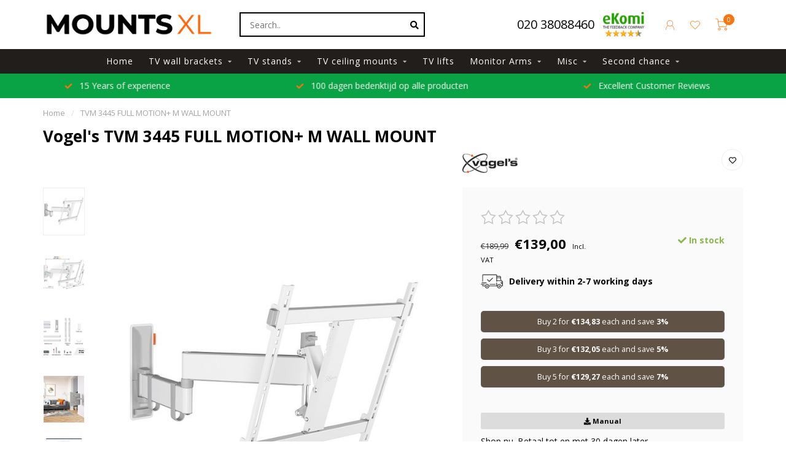

--- FILE ---
content_type: text/html;charset=utf-8
request_url: https://www.mountsxl.com/en/tvm-3445-full-motion-m-wall-mount.html
body_size: 20348
content:
<!DOCTYPE html>
<html lang="en">
  <head>
    <!--<script src="https://consent.cookiefirst.com/sites/mountsxl.com-e5a8574a-a29e-4009-8786-919f8efe772c/consent.js"></script>-->
    
		
        
  
     <!-- Custom Rich Snippets by Happy Horizon - Arda -->

<script type="application/ld+json">
{
  "@context": "https://schema.org",
  "@type": "Organization",
  "name": "Mountsxl",
  "url": "https://www.mountsxl.com/nl/",
  "logo": "https://cdn.webshopapp.com/shops/319911/themes/177015/v/686027/assets/logo.png",
  "contactPoint": {
    "@type": "ContactPoint",
    "telephone": "+31 (0)30 2203408",
    "contactType": "customer service",
    "areaServed": "NL",
    "availableLanguage": "Dutch"
  }
}
</script>    

<script type="text/javascript">
        <!-- eec.productdetail -->
    var google_tag_params = {
        ecomm_prodid: "3834451",
        ecomm_prodid_adwords: "253348250",
        ecomm_pname: "TVM 3445 FULL MOTION+ M WALL MOUNT ",
        ecomm_category: "tv-wall-brackets",
        ecomm_pagetype: "product",
        ecomm_totalvalue: 139
    };
    window.dataLayer = window.dataLayer || [];
    dataLayer.push({
        'event': 'eec.productDetail',
        'currencyCode': 'EUR',      
        'ecommerce': {
            'detail': {
                'products': [{
                    'name': 'Vogel&#039;s TVM 3445 FULL MOTION+ M WALL MOUNT',
                    'id': '3834451',
                    'price': '139',
                    'brand': 'Vogel&#039;s',
                    'category': 'tv-wall-brackets, tv-wall-brackets/vogels-tv-wall-mounts, tv-wall-brackets/long-reach-tv-brackets, tv-wall-brackets/cantilever-tv-wall-mounts, second-chance, second-chance/sale',
                    'variant': '253348250',
                }]
            }
        },
        'google_tag_params': window.google_tag_params

    });
    <!-- end eec.productdetail -->
    
    

    
    
    

    
    
</script>    
<script>
// <!-- Google Tag Manager -->
(function(w,d,s,l,i){w[l]=w[l]||[];w[l].push({'gtm.start':
new Date().getTime(),event:'gtm.js'});var f=d.getElementsByTagName(s)[0],
j=d.createElement(s),dl=l!='dataLayer'?'&l='+l:'';j.async=true;j.src=
'https://www.googletagmanager.com/gtm.js?id='+i+dl;f.parentNode.insertBefore(j,f);
})(window,document,'script','dataLayer','GTM-53NPN3W');
// <!-- End Google Tag Manager -->
</script>
	

       
    <!--
        
        Theme Nova | v1.5.0.18052101_1
        Theme designed and created by Dyvelopment - We are true e-commerce heroes!
        
        For custom Lightspeed eCom work like custom design or development,
        please contact us at www.dyvelopment.com

          _____                  _                                  _   
         |  __ \                | |                                | |  
         | |  | |_   ___   _____| | ___  _ __  _ __ ___   ___ _ __ | |_ 
         | |  | | | | \ \ / / _ \ |/ _ \| '_ \| '_ ` _ \ / _ \ '_ \| __|
         | |__| | |_| |\ V /  __/ | (_) | |_) | | | | | |  __/ | | | |_ 
         |_____/ \__, | \_/ \___|_|\___/| .__/|_| |_| |_|\___|_| |_|\__|
                  __/ |                 | |                             
                 |___/                  |_|                             
    -->
    
    <meta charset="utf-8"/>
<!-- [START] 'blocks/head.rain' -->
<!--

  (c) 2008-2026 Lightspeed Netherlands B.V.
  http://www.lightspeedhq.com
  Generated: 22-01-2026 @ 14:26:04

-->
<link rel="canonical" href="https://www.mountsxl.com/en/tvm-3445-full-motion-m-wall-mount.html"/>
<link rel="alternate" href="https://www.mountsxl.com/en/index.rss" type="application/rss+xml" title="New products"/>
<meta name="robots" content="noodp,noydir"/>
<meta name="google-site-verification" content="QdMVAV3CxuUAaDEmiCSegS-wJa4h-s4KkI6umSWu-J4"/>
<meta name="google-site-verification" content="TkGIlTEs9RVcdih3U7AgmrMw2Ec8wt_yqXm8riNgEiY"/>
<meta name="google-site-verification" content="N3dWL40R16eCuBxX3_TsZ7OUreVifr3SJh17MtOJ7pQ"/>
<meta property="og:url" content="https://www.mountsxl.com/en/tvm-3445-full-motion-m-wall-mount.html?source=facebook"/>
<meta property="og:site_name" content="MountsXL.com"/>
<meta property="og:title" content="Vogel&#039;s TVM 3445 FULL MOTION+ M WALL MOUNT"/>
<meta property="og:description" content="MountsXL.com offers a wide selection of mounting solutions and floor stands for your TV. ✅ Free delivery."/>
<meta property="og:image" content="https://cdn.webshopapp.com/shops/319911/files/385141816/vogels-tvm-3445-full-motion-m-wall-mount.jpg"/>
<script>
(function(w,d,t,r,u){var f,n,i;w[u]=w[u]||[],f=function(){var o={ti:"5176079"};o.q=w[u],w[u]=new UET(o),w[u].push("pageLoad")},n=d.createElement(t),n.src=r,n.async=1,n.onload=n.onreadystatechange=function(){var s=this.readyState;s&&s!=="loaded"&&s!=="complete"||(f(),n.onload=n.onreadystatechange=null)},i=d.getElementsByTagName(t)[0],i.parentNode.insertBefore(n,i)})(window,document,"script","//bat.bing.com/bat.js","uetq");
</script>
<script>
</script><meta name="msvalidate.01" content="D874C4A6CED0A207C35D3FA62BB24FA5" /><script>
</script>
<script>
<!-- Google tag (gtag.js) -->
<script async src="https://www.googletagmanager.com/gtag/js?id=AW-1055787546"></script>
<script>
    window.dataLayer = window.dataLayer || [];
    function gtag(){dataLayer.push(arguments);}
    gtag('js', new Date());

    gtag('config', 'AW-1055787546');
</script>
</script>
<!--[if lt IE 9]>
<script src="https://cdn.webshopapp.com/assets/html5shiv.js?2025-02-20"></script>
<![endif]-->
<!-- [END] 'blocks/head.rain' -->
    
        	  	              	    	    	    	    	    	         
        <title>Vogel&#039;s TVM 3445 FULL MOTION+ M WALL MOUNT - MountsXL.com</title>
    
    <meta name="description" content="MountsXL.com offers a wide selection of mounting solutions and floor stands for your TV. ✅ Free delivery." />
    <meta name="keywords" content="Vogel&#039;s, TVM, 3445, FULL, MOTION+, M, WALL, MOUNT" />
    
        
    <meta http-equiv="X-UA-Compatible" content="IE=edge">
    <meta name="viewport" content="width=device-width, initial-scale=1.0, maximum-scale=1.0, user-scalable=0">
    <meta name="apple-mobile-web-app-capable" content="yes">
    <meta name="apple-mobile-web-app-status-bar-style" content="black">
    
        	        
    <link rel="preconnect" href="https://ajax.googleapis.com">
		<link rel="preconnect" href="https://cdn.webshopapp.com/">
		<link rel="preconnect" href="https://assets.webshopapp.com">	
		<link rel="preconnect" href="https://fonts.googleapis.com">
		<link rel="preconnect" href="https://fonts.gstatic.com" crossorigin>
    <link rel="dns-prefetch" href="https://ajax.googleapis.com">
		<link rel="dns-prefetch" href="https://cdn.webshopapp.com/">
		<link rel="dns-prefetch" href="https://assets.webshopapp.com">	
		<link rel="dns-prefetch" href="https://fonts.googleapis.com">
		<link rel="dns-prefetch" href="https://fonts.gstatic.com" crossorigin>

    <link rel="shortcut icon" href="https://cdn.webshopapp.com/shops/319911/themes/177015/v/770523/assets/favicon.ico?20210708132915" type="image/x-icon" />
    
    <script src="//ajax.googleapis.com/ajax/libs/jquery/1.12.4/jquery.min.js"></script>
    <script>window.jQuery || document.write('<script src="https://cdn.webshopapp.com/shops/319911/themes/177015/assets/jquery-1-12-4-min.js?20240830135234">\x3C/script>')</script>
    
    <script>!navigator.userAgent.match('MSIE 10.0;') || document.write('<script src="https://cdn.webshopapp.com/shops/319911/themes/177015/assets/proto-polyfill.js?20240830135234">\x3C/script>')</script>
    <script>if(navigator.userAgent.indexOf("MSIE ") > -1 || navigator.userAgent.indexOf("Trident/") > -1) { document.write('<script src="https://cdn.webshopapp.com/shops/319911/themes/177015/assets/intersection-observer-polyfill.js?20240830135234">\x3C/script>') }</script>
    
    <link href="//fonts.googleapis.com/css?family=Open%20Sans:400,300,600,700&amp;display=swap" rel="preload" as="style">
    <link href="//fonts.googleapis.com/css?family=Open%20Sans:400,300,600,700&amp;display=swap" rel="stylesheet">
    
    <link rel="preload" href="https://cdn.webshopapp.com/shops/319911/themes/177015/assets/fontawesome-5-min.css?20240830135234" as="style">
    <link rel="stylesheet" href="https://cdn.webshopapp.com/shops/319911/themes/177015/assets/fontawesome-5-min.css?20240830135234">
    
    <link rel="preload" href="https://cdn.webshopapp.com/shops/319911/themes/177015/assets/bootstrap-min.css?20240830135234" as="style">
    <link rel="stylesheet" href="https://cdn.webshopapp.com/shops/319911/themes/177015/assets/bootstrap-min.css?20240830135234">
    
    <link rel="preload" as="script" href="https://cdn.webshopapp.com/assets/gui.js?2025-02-20">
    <script src="https://cdn.webshopapp.com/assets/gui.js?2025-02-20"></script>
    
    <link rel="preload" as="script" href="https://cdn.webshopapp.com/assets/gui-responsive-2-0.js?2025-02-20">
    <script src="https://cdn.webshopapp.com/assets/gui-responsive-2-0.js?2025-02-20"></script>
    
        <link rel="stylesheet" href="https://cdn.webshopapp.com/shops/319911/themes/177015/assets/fancybox-3-5-7-min.css?20240830135234" />
        
    <link rel="preload" href="https://cdn.webshopapp.com/shops/319911/themes/177015/assets/style.css?20240830135234" as="style">
    <link rel="stylesheet" href="https://cdn.webshopapp.com/shops/319911/themes/177015/assets/style.css?20240830135234" />
    
    <!-- User defined styles -->
    <link rel="preload" href="https://cdn.webshopapp.com/shops/319911/themes/177015/assets/settings.css?20240830135234" as="style">
    <link rel="preload" href="https://cdn.webshopapp.com/shops/319911/themes/177015/assets/custom.css?20240830135234" as="style">
    <link rel="stylesheet" href="https://cdn.webshopapp.com/shops/319911/themes/177015/assets/settings.css?20240830135234" />
    <link rel="stylesheet" href="https://cdn.webshopapp.com/shops/319911/themes/177015/assets/custom.css?20240830135234" />
    
    <script>
   var productStorage = {};
   var theme = {};

  </script>    
    <link type="preload" src="https://cdn.webshopapp.com/shops/319911/themes/177015/assets/countdown-min.js?20240830135234" as="script">
    <link type="preload" src="https://cdn.webshopapp.com/shops/319911/themes/177015/assets/swiper-4-min.js?20240830135234" as="script">
    <link type="preload" src="https://cdn.webshopapp.com/shops/319911/themes/177015/assets/swiper-453.js?20240830135234" as="script">
    <link type="preload" src="https://cdn.webshopapp.com/shops/319911/themes/177015/assets/global.js?20240830135234" as="script">
    
            
    
  </head>
  <body class="layout-custom">
    <!-- Google Tag Manager (noscript) -->
<noscript><iframe src="https://www.googletagmanager.com/ns.html?id=GTM-53NPN3W"
height="0" width="0" style="display:none;visibility:hidden"></iframe></noscript>
<!-- End Google Tag Manager (noscript) -->
    <div class="body-content"><div class="overlay"><i class="fa fa-times"></i></div><header><div id="header-holder"><div class="container"><div id="header-content"><div class="header-left"><div class="categories-button small scroll scroll-nav hidden-sm hidden-xs hidden-xxs"><div class="nav-icon"><div class="bar1"></div><div class="bar3"></div><span>Menu</span></div></div><div id="mobilenav" class="categories-button small mobile visible-sm visible-xs visible-xxs"><div class="nav-icon"><div class="bar1"></div><div class="bar3"></div></div><span>Menu</span></div><span id="mobilesearch" class="visible-xxs visible-xs visible-sm"><a href="https://www.mountsxl.com/en/"><i class="fa fa-search" aria-hidden="true"></i></a></span><a href="https://www.mountsxl.com/en/" class="logo hidden-sm hidden-xs hidden-xxs"><img class="logo" src="https://cdn.webshopapp.com/shops/319911/themes/177015/v/686027/assets/logo.png?20210528213106" alt="MountsXL.com - For a wide selection of mounting solutions – MountsXL.com"></a></div><div class="header-center"><div class="search hidden-sm hidden-xs hidden-xxs"><form action="https://www.mountsxl.com/en/search/" class="searchform" method="get"><div class="search-holder"><input type="text" id="search" class="searchbox white" name="q" placeholder="Search.." autocomplete="off"><i class="fa fa-search" aria-hidden="true"></i><i class="fa fa-times clearsearch" aria-hidden="true"></i></div></form><div class="searchcontent hidden-xs hidden-xxs"><div class="searchresults"></div><div class="more"><a href="#" class="search-viewall">View all results <span>(0)</span></a></div><div class="noresults">No products found</div></div></div><a href="https://www.mountsxl.com/en/"><img class="logo hidden-lg hidden-md" src="https://cdn.webshopapp.com/shops/319911/themes/177015/v/686027/assets/logo.png?20210528213106" alt="MountsXL.com - For a wide selection of mounting solutions – MountsXL.com"></a></div><!-- head-contact usp--><div class="head-phone"><span style="font-size: 20px;"><a href="tel:020 38088460">020 38088460</a></span></div><div class="header-hallmark hidden-xs hidden-xxs hidden-sm"><a href="https://www.ekomi.nl/klantenmeningen-mountsxlcomnl.html" target="_blank" rel="nofollow"><img src="https://cdn.webshopapp.com/shops/319911/themes/177015/v/712529/assets/hallmark.png?20210528213106" alt="" class="custom"></a></div><div class="header-right text-right"><div class="user-actions hidden-sm hidden-xs hidden-xxs"><!--<a href="#" class="header-link" data-fancy="fancy-locale-holder" data-fancy-type="flyout" data-tooltip title="Language & Currency" data-placement="bottom"><span class="current-lang">EN</span><i class="nova-icon nova-icon-globe"></i></a>--><a href="https://www.mountsxl.com/en/account/" class="account header-link" data-fancy="fancy-account-holder" data-tooltip title="My account" data-placement="bottom"><!-- <img src="https://cdn.webshopapp.com/shops/319911/themes/177015/assets/icon-user.svg?20240830135234" alt="My account" class="icon"> --><i class="nova-icon nova-icon-user"></i></a><a href="https://www.mountsxl.com/en/account/wishlist/" class="header-link" data-tooltip title="Wishlist" data-placement="bottom" data-fancy="fancy-account-holder"><i class="nova-icon nova-icon-heart"></i></a><a href="" class="header-link compare" data-fancy="fancy-compare-holder" data-fancy-type="flyout" data-tooltip title="Compare" data-placement="bottom"><i class="nova-icon nova-icon-chart"></i></a><div class="fancy-box flyout fancy-compare-holder"><div class="fancy-compare"><div class="row"><div class="col-md-12"><span class="h4">Compare products</span></div><div class="col-md-12"><p>You don&#039;t have any products added yet.</p></div></div></div></div><div class="fancy-box flyout fancy-locale-holder"><div class="fancy-locale"><div class=""><label for="">Choose your language</label><div class="flex-container middle"><div class="flex-col"><span class="flags en"></span></div><div class="flex-col flex-grow-1"><select id="" class="fancy-select" onchange="document.location=this.options[this.selectedIndex].getAttribute('data-url')"><option lang="nl" title="Nederlands" data-url="https://www.mountsxl.com/nl/go/product/127372003">Nederlands</option><option lang="en" title="English" data-url="https://www.mountsxl.com/en/go/product/127372003" selected="selected">English</option></select></div></div></div><div class="margin-top-half"><label for="">Choose your currency</label><div class="flex-container middle"><div class="flex-col"><span><strong>€</strong></span></div><div class="flex-col flex-grow-1"><select id="" class="fancy-select" onchange="document.location=this.options[this.selectedIndex].getAttribute('data-url')"><option data-url="https://www.mountsxl.com/en/session/currency/eur/" selected="selected">EUR</option></select></div></div></div></div></div></div><a href="https://www.mountsxl.com/en/cart/" class="cart header-link" data-fancy="fancy-cart-holder"><div class="cart-icon"><i class="nova-icon nova-icon-shopping-cart"></i><span id="qty" class="highlight-bg cart-total-qty shopping-cart">0</span></div></a></div></div></div></div><div class="cf"></div><div class="subnav-dimmed"></div><div class="  compact hidden-xxs hidden-xs hidden-sm" id="navbar"><div class="container-fluid"><div class="row"><div class="col-md-12"><nav><ul class="megamenu compact"><li class="hidden-sm hidden-xs hidden-xxs"><a href="https://www.mountsxl.com/en/">Home</a></li><li><a href="https://www.mountsxl.com/en/tv-wall-brackets/" class="dropdown">TV wall brackets</a><ul class="sub1 megamenu"><li><div class="container"><div class="row"><div class="col-md-12 maxheight"><div class="row"><div class="col-md-3 sub-holder"><span class="h5"><a href="https://www.mountsxl.com/en/tv-wall-brackets/co2-neutrale-tv-muurbeugels/">CO2 neutrale TV muurbeugels</a></span></div><div class="col-md-3 sub-holder"><span class="h5"><a href="https://www.mountsxl.com/en/tv-wall-brackets/2e-kanjes/">2e Kanjes</a></span></div><div class="col-md-3 sub-holder"><span class="h5"><a href="https://www.mountsxl.com/en/tv-wall-brackets/best-selling-tv-wall-mounts/">Best-selling TV wall mounts</a></span></div><div class="col-md-3 sub-holder"><span class="h5"><a href="https://www.mountsxl.com/en/tv-wall-brackets/samsung-tv-wall-mounts/">Samsung TV wall mounts</a></span></div><div class="cf"></div><div class="col-md-3 sub-holder"><span class="h5"><a href="https://www.mountsxl.com/en/tv-wall-brackets/philips-tv-wall-mounts/">Philips TV wall mounts</a></span></div><div class="col-md-3 sub-holder"><span class="h5"><a href="https://www.mountsxl.com/en/tv-wall-brackets/lg-tv-wall-mounts/">LG TV wall mounts</a></span></div><div class="col-md-3 sub-holder"><span class="h5"><a href="https://www.mountsxl.com/en/tv-wall-brackets/sony-tv-wall-mounts/">Sony TV wall mounts</a></span></div><div class="col-md-3 sub-holder"><span class="h5"><a href="https://www.mountsxl.com/en/tv-wall-brackets/xtrarm-long-reach-tv-brackets/">XTRARM Long Reach TV Brackets</a></span></div><div class="cf"></div><div class="col-md-3 sub-holder"><span class="h5"><a href="https://www.mountsxl.com/en/tv-wall-brackets/dq-tv-wall-mounts/">DQ TV wall mounts</a></span></div><div class="col-md-3 sub-holder"><span class="h5"><a href="https://www.mountsxl.com/en/tv-wall-brackets/vogels-tv-wall-mounts/">Vogel&#039;s TV wall mounts</a></span></div><div class="col-md-3 sub-holder"><span class="h5"><a href="https://www.mountsxl.com/en/tv-wall-brackets/cantilever-tv-wall-mounts/">Cantilever TV wall mounts</a></span></div><div class="col-md-3 sub-holder"><span class="h5"><a href="https://www.mountsxl.com/en/tv-wall-brackets/tilting-tv-wall-mounts/">Tilting TV wall mounts</a></span></div><div class="cf"></div><div class="col-md-3 sub-holder"><span class="h5"><a href="https://www.mountsxl.com/en/tv-wall-brackets/flat-tv-wall-mounts/">Flat TV wall mounts</a></span></div><div class="col-md-3 sub-holder"><span class="h5"><a href="https://www.mountsxl.com/en/tv-wall-brackets/long-reach-tv-brackets/">Long Reach TV Brackets</a></span></div><div class="col-md-3 sub-holder"><span class="h5"><a href="https://www.mountsxl.com/en/tv-wall-brackets/caravan-tv-mounts/">Caravan TV mounts</a></span></div><div class="col-md-3 sub-holder"><span class="h5"><a href="https://www.mountsxl.com/en/tv-wall-brackets/elektrical-tv-wall-brackets/">Elektrical TV wall brackets</a></span></div><div class="cf"></div></div></div></div></div></li></ul></li><li><a href="https://www.mountsxl.com/en/tv-stands/" class="dropdown">TV stands</a><ul class="sub1 megamenu"><li><div class="container"><div class="row"><div class="col-md-12 maxheight"><div class="row"><div class="col-md-3 sub-holder"><span class="h5"><a href="https://www.mountsxl.com/en/tv-stands/professional-floor-stands/">Professional floor stands</a></span></div><div class="col-md-3 sub-holder"><span class="h5"><a href="https://www.mountsxl.com/en/tv-stands/elektrische-vloerstandaard-lift/">Elektrische vloerstandaard lift</a></span></div><div class="col-md-3 sub-holder"><span class="h5"><a href="https://www.mountsxl.com/en/tv-stands/tv-stands-and-furniture/">TV stands and furniture</a></span></div><div class="col-md-3 sub-holder"><span class="h5"><a href="https://www.mountsxl.com/en/tv-stands/design-tv-stands/">Design TV stands</a></span></div><div class="cf"></div><div class="col-md-3 sub-holder"><span class="h5"><a href="https://www.mountsxl.com/en/tv-stands/mobile-floor-stands/">Mobile floor stands</a></span></div><div class="col-md-3 sub-holder"><span class="h5"><a href="https://www.mountsxl.com/en/tv-stands/tv-table-top-stands/">TV table top stands</a></span></div><div class="col-md-3 sub-holder"><span class="h5"><a href="https://www.mountsxl.com/en/tv-stands/2e-kanjes-tip/">2e Kanjes (Tip !)</a></span></div></div></div></div></div></li></ul></li><li><a href="https://www.mountsxl.com/en/tv-ceiling-mounts/" class="dropdown">TV ceiling mounts</a><ul class="sub1 megamenu"><li><div class="container"><div class="row"><div class="col-md-12 maxheight"><div class="row"><div class="col-md-3 sub-holder"><span class="h5"><a href="https://www.mountsxl.com/en/tv-ceiling-mounts/pro-tv-ceiling-mounts/">Pro TV ceiling Mounts</a></span></div><div class="col-md-3 sub-holder"><span class="h5"><a href="https://www.mountsxl.com/en/tv-ceiling-mounts/tv-ceiling-mounts-for-home-use/">TV ceiling mounts for home use</a></span></div><div class="col-md-3 sub-holder"><span class="h5"><a href="https://www.mountsxl.com/en/tv-ceiling-mounts/electrical-tv-ceiling-mounts/">Electrical TV ceiling mounts </a></span></div><div class="col-md-3 sub-holder"><span class="h5"><a href="https://www.mountsxl.com/en/tv-ceiling-mounts/sloped-tv-ceiling-mounts/">Sloped TV ceiling mounts</a></span></div><div class="cf"></div></div></div></div></div></li></ul></li><li><a href="https://www.mountsxl.com/en/tv-lifts/" class="">TV lifts</a></li><li><a href="https://www.mountsxl.com/en/monitor-arms/" class="dropdown">Monitor Arms</a><ul class="sub1 megamenu"><li><div class="container"><div class="row"><div class="col-md-12 maxheight"><div class="row"><div class="col-md-3 sub-holder"><span class="h5"><a href="https://www.mountsxl.com/en/monitor-arms/single-monitor-arms/">Single monitor arms</a></span></div><div class="col-md-3 sub-holder"><span class="h5"><a href="https://www.mountsxl.com/en/monitor-arms/mutliple-monitor-arms/">Mutliple monitor arms</a></span></div></div></div></div></div></li></ul></li><li><a href="https://www.mountsxl.com/en/misc/" class="dropdown"> Misc</a><ul class="sub1 megamenu"><li><div class="container"><div class="row"><div class="col-md-12 maxheight"><div class="row"><div class="col-md-3 sub-holder"><span class="h5"><a href="https://www.mountsxl.com/en/misc/other-supports/">Other supports</a></span></div><div class="col-md-3 sub-holder"><span class="h5"><a href="https://www.mountsxl.com/en/misc/cable-management/">Cable management</a></span></div><div class="col-md-3 sub-holder"><span class="h5"><a href="https://www.mountsxl.com/en/misc/vesa-adapters/">VESA adapters</a></span></div></div></div></div></div></li></ul></li><li><a href="https://www.mountsxl.com/en/second-chance/" class="dropdown">Second chance</a><ul class="sub1 megamenu"><li><div class="container"><div class="row"><div class="col-md-12 maxheight"><div class="row"><div class="col-md-3 sub-holder"><span class="h5"><a href="https://www.mountsxl.com/en/second-chance/2e-kansjes/">2e Kansjes</a></span></div><div class="col-md-3 sub-holder"><span class="h5"><a href="https://www.mountsxl.com/en/second-chance/sale/">Sale</a></span></div></div></div></div></div></li></ul></li></ul></nav></div></div></div></div><div class="subheader-holder"><div class="subheader"><div class="usps-slider-holder" style="width:100%;"><div class="swiper-container usps-header below-nav"><div class="swiper-wrapper"><div class="swiper-slide usp-block"><div><i class="fas fa-check"></i> Voor 23.00 uur besteld, morgen in huis met PostNL 
          </div></div><div class="swiper-slide usp-block"><div><i class="fas fa-check"></i> 15 Years of experience
          </div></div><div class="swiper-slide usp-block"><div><i class="fas fa-check"></i> 100 dagen bedenktijd op alle producten
          </div></div><div class="swiper-slide usp-block"><div><i class="fas fa-check"></i> Excellent Customer Reviews
          </div></div></div></div></div></div></div></header><div class="breadcrumbs"><div class="container"><div class="row"><div class="col-md-12"><a href="https://www.mountsxl.com/en/" title="Home">Home</a><span><span class="seperator">/</span><a href="https://www.mountsxl.com/en/tvm-3445-full-motion-m-wall-mount.html"><span>TVM 3445 FULL MOTION+ M WALL MOUNT</span></a></span></div></div></div></div><div class="addtocart-sticky"><div class="container"><div class="flex-container marginless middle"><img src="https://cdn.webshopapp.com/shops/319911/files/385141816/42x42x2/image.jpg" alt="" class="max-size"><span class="title hidden-xs hidden-xxs h5">Vogel&#039;s TVM 3445 FULL MOTION+ M WALL MOUNT</span><div class="sticky-price"><span class="price-old">€189,99</span><span class="price">€139,00</span></div><!--   <a href="https://www.amazon.co.uk/stores/page/3FCF82A7-27F6-42FF-AF5B-9E9B0EF5C241?ingress=2&visitId=5811cefc-6242-4166-9f82-e764c1439434&ref_=ast_bln" class="button quick-cart smaall-button" data-title="TVM 3445 FULL MOTION+ M WALL MOUNT" data-price="€139,00" data-variant="" data-image="https://cdn.webshopapp.com/shops/319911/files/385141816/650x750x2/image.jpg">Shop Now in Amazon</a>--><a href="https://www.mountsxl.com/en/account/wishlistAdd/127372003/?variant_id=253348250" class="button lined sticky-wishlist hidden-xs hidden-xxs" data-tooltip data-original-title="Add to wishlist" data-placement="bottom" rel="noindex nofollow"><i class="nova-icon nova-icon-heart"></i></a></div></div></div><div class="container productpage"><div class="row"><div class="col-md-12"><div class="product-title hidden-xxs hidden-xs hidden-sm"><div class=""><h1 class="">Vogel&#039;s TVM 3445 FULL MOTION+ M WALL MOUNT </h1></div><div class="row"><div class="col-md-7"><div class="title-appendix"><!--                   <a href="#reviews" data-scrollview-id="reviews" data-scrollview-offset="150" class="highlight-txt hidden-xxs hidden-xs hidden-sm">View reviews</a> --></div></div><div class="col-md-5"><div class="title-appendix"><a href="https://www.mountsxl.com/en/brands/vogels/" class="brand-image"><img src="https://cdn.webshopapp.com/shops/319911/files/363960117/280x180x2/vogels.jpg" alt="Vogel&#039;s" class="img-responsive brand-img" /></a><!-- old backup--><!--	<a href="https://www.mountsxl.com/en/brands/vogels/" class="brand-button rounded margin-right-10">Vogel&#039;s</a>--><!--<a href="https://youtu.be/JX_IdA6AJJ8" class="brand-button youtube rounded margin-right-10" target="_blank"><i class="fab fa-youtube"></i> Video</a>--><div class="wishlist text-right"><a href="https://www.mountsxl.com/en/account/wishlistAdd/127372003/?variant_id=253348250" class="" data-tooltip title="Add to wishlist" rel="noindex nofollow"><i class="far fa-heart"></i></a></div></div></div></div></div></div></div><div class="content-box"><div class="row"><div class="col-md-1 hidden-sm hidden-xs hidden-xxs thumbs-holder vertical"><div class="thumbs vertical" style="margin-top:0;"><div class="swiper-container swiper-container-vert swiper-productthumbs" style="height:100%; width:100%;"><div class="swiper-wrapper"><div class="swiper-slide swiper-slide-vert active"><img src="https://cdn.webshopapp.com/shops/319911/files/385141816/65x75x1/vogels-tvm-3445-full-motion-m-wall-mount.jpg" alt="" class="img-responsive"></div><div class="swiper-slide swiper-slide-vert"><img src="https://cdn.webshopapp.com/shops/319911/files/385141701/65x75x1/vogels-tvm-3445-full-motion-m-wall-mount.jpg" alt="" class="img-responsive"></div><div class="swiper-slide swiper-slide-vert"><img src="https://cdn.webshopapp.com/shops/319911/files/385141814/65x75x1/vogels-tvm-3445-full-motion-m-wall-mount.jpg" alt="" class="img-responsive"></div><div class="swiper-slide swiper-slide-vert"><img src="https://cdn.webshopapp.com/shops/319911/files/385141815/65x75x1/vogels-tvm-3445-full-motion-m-wall-mount.jpg" alt="" class="img-responsive"></div><div class="swiper-slide swiper-slide-vert"><img src="https://cdn.webshopapp.com/shops/319911/files/400513678/65x75x1/vogels-tvm-3445-full-motion-m-wall-mount.jpg" alt="" class="img-responsive"></div></div></div></div></div><div class="col-sm-6 productpage-left"><div class="row"><div class="col-md-12"><div class="product-image-holder" id="holder"><div class="swiper-container swiper-productimage product-image"><div class="swiper-wrapper"><div class="swiper-slide zoom" data-src="https://cdn.webshopapp.com/shops/319911/files/385141816/vogels-tvm-3445-full-motion-m-wall-mount.jpg" data-fancybox="product-images"><img height="750" width="650" src="https://cdn.webshopapp.com/shops/319911/files/385141816/650x750x2/vogels-tvm-3445-full-motion-m-wall-mount.jpg" class="img-responsive" data-src-zoom="https://cdn.webshopapp.com/shops/319911/files/385141816/vogels-tvm-3445-full-motion-m-wall-mount.jpg" alt="Vogel&#039;s TVM 3445 FULL MOTION+ M WALL MOUNT"></div><div class="swiper-slide zoom" data-src="https://cdn.webshopapp.com/shops/319911/files/385141701/vogels-tvm-3445-full-motion-m-wall-mount.jpg" data-fancybox="product-images"><img data-src="https://cdn.webshopapp.com/shops/319911/files/385141701/650x750x2/vogels-tvm-3445-full-motion-m-wall-mount.jpg" class="swiper-lazy img-responsive" data-src-zoom="https://cdn.webshopapp.com/shops/319911/files/385141701/vogels-tvm-3445-full-motion-m-wall-mount.jpg" alt="Vogel&#039;s TVM 3445 FULL MOTION+ M WALL MOUNT"></div><div class="swiper-slide zoom" data-src="https://cdn.webshopapp.com/shops/319911/files/385141814/vogels-tvm-3445-full-motion-m-wall-mount.jpg" data-fancybox="product-images"><img data-src="https://cdn.webshopapp.com/shops/319911/files/385141814/650x750x2/vogels-tvm-3445-full-motion-m-wall-mount.jpg" class="swiper-lazy img-responsive" data-src-zoom="https://cdn.webshopapp.com/shops/319911/files/385141814/vogels-tvm-3445-full-motion-m-wall-mount.jpg" alt="Vogel&#039;s TVM 3445 FULL MOTION+ M WALL MOUNT"></div><div class="swiper-slide zoom" data-src="https://cdn.webshopapp.com/shops/319911/files/385141815/vogels-tvm-3445-full-motion-m-wall-mount.jpg" data-fancybox="product-images"><img data-src="https://cdn.webshopapp.com/shops/319911/files/385141815/650x750x2/vogels-tvm-3445-full-motion-m-wall-mount.jpg" class="swiper-lazy img-responsive" data-src-zoom="https://cdn.webshopapp.com/shops/319911/files/385141815/vogels-tvm-3445-full-motion-m-wall-mount.jpg" alt="Vogel&#039;s TVM 3445 FULL MOTION+ M WALL MOUNT"></div><div class="swiper-slide zoom" data-src="https://cdn.webshopapp.com/shops/319911/files/400513678/vogels-tvm-3445-full-motion-m-wall-mount.jpg" data-fancybox="product-images"><img data-src="https://cdn.webshopapp.com/shops/319911/files/400513678/650x750x2/vogels-tvm-3445-full-motion-m-wall-mount.jpg" class="swiper-lazy img-responsive" data-src-zoom="https://cdn.webshopapp.com/shops/319911/files/400513678/vogels-tvm-3445-full-motion-m-wall-mount.jpg" alt="Vogel&#039;s TVM 3445 FULL MOTION+ M WALL MOUNT"></div></div></div><a href="https://www.mountsxl.com/en/account/wishlistAdd/127372003/?variant_id=253348250" class="mobile-wishlist visible-sm visible-xs visible-xxs" rel="noindex nofollow"><i class="nova-icon nova-icon-heart"></i></a></div><div class="swiper-pagination swiper-pagination-image hidden-md hidden-lg"></div><a href="https://youtu.be/JX_IdA6AJJ8" class="brand-button youtube rounded margin-right-10" target="_blank"><i class="fab fa-youtube"></i> Video</a></div></div></div><div class="col-md-5 col-sm-6 productpage-right"><div class="row visible-xxs visible-xs visible-sm"><div class="col-md-12"><div class="mobile-pre-title"><!-- <a href="https://www.mountsxl.com/en/brands/vogels/" class="brand-button rounded margin-right-10">Vogel&#039;s</a>--><a href="https://www.mountsxl.com/en/brands/vogels/" class="brand-image"><img src="https://cdn.webshopapp.com/shops/319911/files/363960117/280x180x2/vogels.jpg" alt="Vogel&#039;s" class="img-responsive brand-img" /></a><!--<a href="https://youtu.be/JX_IdA6AJJ8" class="brand-button youtube rounded" target="_blank"><i class="fab fa-youtube"></i> Video</a>--></div><div class="mobile-title"><span class="h4">Vogel&#039;s TVM 3445 FULL MOTION+ M WALL MOUNT</span></div></div></div><!-- start offer wrapper --><div class="offer-holder"><div class="row "><div class="col-md-12 top-ratings"></div><div class="col-md-12"><div class="product-price"><div class="row"><div class="col-xs-6"><span class="price-old margin-right-10">€189,99</span><span class="price margin-right-10">€139,00</span><span class="price-strict">Incl. VAT</span></div><div class="col-xs-6 text-right"><div class="stock"><div class="in-stock"><i class="fa fa-check"></i> In stock</div></div></div></div></div></div><div class="product-deliverytime"><div class="deliverytime-icon"><svg version="1.1" id="truck-icon" xmlns="http://www.w3.org/2000/svg" xmlns:xlink="http://www.w3.org/1999/xlink" x="0px" y="0px"
	 viewBox="0 0 512 512" width="36" xml:space="preserve"><g><g><path d="M476.158,231.363l-13.259-53.035c3.625-0.77,6.345-3.986,6.345-7.839v-8.551c0-18.566-15.105-33.67-33.67-33.67h-60.392
			V110.63c0-9.136-7.432-16.568-16.568-16.568H50.772c-9.136,0-16.568,7.432-16.568,16.568V256c0,4.427,3.589,8.017,8.017,8.017
			c4.427,0,8.017-3.589,8.017-8.017V110.63c0-0.295,0.239-0.534,0.534-0.534h307.841c0.295,0,0.534,0.239,0.534,0.534v145.372
			c0,4.427,3.589,8.017,8.017,8.017c4.427,0,8.017-3.589,8.017-8.017v-9.088h94.569c0.008,0,0.014,0.002,0.021,0.002
			c0.008,0,0.015-0.001,0.022-0.001c11.637,0.008,21.518,7.646,24.912,18.171h-24.928c-4.427,0-8.017,3.589-8.017,8.017v17.102
			c0,13.851,11.268,25.119,25.119,25.119h9.086v35.273h-20.962c-6.886-19.883-25.787-34.205-47.982-34.205
			s-41.097,14.322-47.982,34.205h-3.86v-60.393c0-4.427-3.589-8.017-8.017-8.017c-4.427,0-8.017,3.589-8.017,8.017v60.391H192.817
			c-6.886-19.883-25.787-34.205-47.982-34.205s-41.097,14.322-47.982,34.205H50.772c-0.295,0-0.534-0.239-0.534-0.534v-17.637
			h34.739c4.427,0,8.017-3.589,8.017-8.017s-3.589-8.017-8.017-8.017H8.017c-4.427,0-8.017,3.589-8.017,8.017
			s3.589,8.017,8.017,8.017h26.188v17.637c0,9.136,7.432,16.568,16.568,16.568h43.304c-0.002,0.178-0.014,0.355-0.014,0.534
			c0,27.996,22.777,50.772,50.772,50.772s50.772-22.776,50.772-50.772c0-0.18-0.012-0.356-0.014-0.534h180.67
			c-0.002,0.178-0.014,0.355-0.014,0.534c0,27.996,22.777,50.772,50.772,50.772c27.995,0,50.772-22.776,50.772-50.772
			c0-0.18-0.012-0.356-0.014-0.534h26.203c4.427,0,8.017-3.589,8.017-8.017v-85.511C512,251.989,496.423,234.448,476.158,231.363z
			 M375.182,144.301h60.392c9.725,0,17.637,7.912,17.637,17.637v0.534h-78.029V144.301z M375.182,230.881v-52.376h71.235
			l13.094,52.376H375.182z M144.835,401.904c-19.155,0-34.739-15.583-34.739-34.739s15.584-34.739,34.739-34.739
			c19.155,0,34.739,15.583,34.739,34.739S163.99,401.904,144.835,401.904z M427.023,401.904c-19.155,0-34.739-15.583-34.739-34.739
			s15.584-34.739,34.739-34.739c19.155,0,34.739,15.583,34.739,34.739S446.178,401.904,427.023,401.904z M495.967,299.29h-9.086
			c-5.01,0-9.086-4.076-9.086-9.086v-9.086h18.171V299.29z"/></g></g><g><g><path d="M144.835,350.597c-9.136,0-16.568,7.432-16.568,16.568c0,9.136,7.432,16.568,16.568,16.568
			c9.136,0,16.568-7.432,16.568-16.568C161.403,358.029,153.971,350.597,144.835,350.597z"/></g></g><g><g><path d="M427.023,350.597c-9.136,0-16.568,7.432-16.568,16.568c0,9.136,7.432,16.568,16.568,16.568
			c9.136,0,16.568-7.432,16.568-16.568C443.591,358.029,436.159,350.597,427.023,350.597z"/></g></g><g><g><path d="M332.96,316.393H213.244c-4.427,0-8.017,3.589-8.017,8.017s3.589,8.017,8.017,8.017H332.96
			c4.427,0,8.017-3.589,8.017-8.017S337.388,316.393,332.96,316.393z"/></g></g><g><g><path d="M127.733,282.188H25.119c-4.427,0-8.017,3.589-8.017,8.017s3.589,8.017,8.017,8.017h102.614
			c4.427,0,8.017-3.589,8.017-8.017S132.16,282.188,127.733,282.188z"/></g></g><g><g><path d="M278.771,173.37c-3.13-3.13-8.207-3.13-11.337,0.001l-71.292,71.291l-37.087-37.087c-3.131-3.131-8.207-3.131-11.337,0
			c-3.131,3.131-3.131,8.206,0,11.337l42.756,42.756c1.565,1.566,3.617,2.348,5.668,2.348s4.104-0.782,5.668-2.348l76.96-76.96
			C281.901,181.576,281.901,176.501,278.771,173.37z"/></g></g><g></g><g></g><g></g><g></g><g></g><g></g><g></g><g></g><g></g><g></g><g></g><g></g><g></g><g></g><g></g></svg></div><div class="deliverytime-content">
                                      Delivery within 2-7 working days
                                	</div></div></div><div class="row rowmargin"><div class="col-md-12"><ul class="discounts"><li>
                      Buy 2 for <strong>€134,83</strong> each and save <strong>3%</strong></li><li>
                      Buy 3 for <strong>€132,05</strong> each and save <strong>5%</strong></li><li>
                      Buy 5 for <strong>€129,27</strong> each and save <strong>7%</strong></li></ul></div></div><form action="#" ><div class="row margin-top" style="display:none;"><div class="col-md-12"><div class="productform variant-blocks"><input type="hidden" name="bundle_id" id="product_configure_bundle_id" value=""></div></div></div><div class="row"><div class="col-md-12 rowmargin"><div class="addtocart-holder"><div class="addtocart"><!-- <button name="addtocart" class="btn-addtocart quick-cart button button-cta"><a href="https://www.amazon.co.uk/stores/page/3FCF82A7-27F6-42FF-AF5B-9E9B0EF5C241?ingress=2&visitId=5811cefc-6242-4166-9f82-e764c1439434&ref_=ast_bln"> 
                Shop Now in Amazon <span class="icon-holder"><i class="nova-icon nova-icon-shopping-cart"></i></span></a></button>--></div></div></div></div></form><div class="manuals"><a href="https://media.oriqo.com/media/amfile/files/TVM 3425_3445_3625_3645 Series NL manual.pdf" target="_blank"><i class="fas fa-download"></i> Manual</a></div><div id="dmws-a_w8g7dw_payment-info"><p>Shop nu. Betaal tot en met 30 dagen later.</p></div></div><!-- end offer wrapper --><div class="flex-container middle margin-top-half"><div class="flex-col flex-grow-1"></div></div><div class="row rowmargin"><div class="col-md-12"><div class="productpage-usps"><ul><li><i class="fas fa-check"></i><span class="h4">UK shipping</span> With Parcelforce</li><li><i class="fas fa-check"></i><span class="h4">Satisfaction guaranteed</span> Retourneer binnen 100 dagen</li><li class="seperator"></li><li><i class="fas fa-check"></i><span class="h4">Customer service</span> Call us +31 30 2203408</li><li><i class="fas fa-check"></i><span class="h4">Happy customers</span> Excellent customer reviews</li></ul></div></div></div></div></div><div class="row margin-top-50 product-details"><div class="col-md-7 info-left"><!--<div class="product-details-nav hidden-xxs hidden-xs hidden-sm"><a href="#information" class="button-txt" data-scrollview-id="information" data-scrollview-offset="190">Description</a><a href="#specifications" class="button-txt" data-scrollview-id="specifications" data-scrollview-offset="150">Specifications</a><a href="#reviews" class="button-txt" data-scrollview-id="reviews" data-scrollview-offset="150">Reviews</a></div>--><div class="product-info active" id="information"><h4 class="block-title ">
		      Product description
    		</h4><div class="content block-content active"><p>No information found<p></div></div><div class="product-reviews ekomi-block" id="reviews"><h4 class="block-title">Reviews</h4><div class="block-content"><div id="widget-container" class="data-ekomi-emp ekomi-widget-container ekomi-widget-sf40915c9c90f022a02"  ></div><div id="ekomi-product-widget-identifier" class="prod-data-emp"  style="visibility: hidden">3834451</div><a href="https://www.ekomi.nl/klantenmeningen-debeugelknallernl.html" target="_blank"><img alt="DeBeugelknaller.nl Klantbeoordelingen met ekomi.nl" src="https://smart-widget-assets.ekomiapps.de/resources/ekomi_logo.png" style="display: none;"/></a><script type="text/javascript">
    function registerWidget (w, token) {
        w['_ekomiWidgetsServerUrl'] = 'https://widgets.ekomi.com';
        w['_customerId'] = 4091;
        w['_language'] = 'nl';
                        if(typeof(w['_ekomiWidgetTokens']) !== 'undefined'){
            w['_ekomiWidgetTokens'][w['_ekomiWidgetTokens'].length] = token;
        } else {
            w['_ekomiWidgetTokens'] = new Array(token);
        }
        if(typeof(ekomiWidgetJs) == 'undefined') {
            ekomiWidgetJs = true;
            var scr = document.createElement('script');scr.src = 'https://sw-assets.ekomiapps.de/static_resources/widget.js';
            var head = document.getElementsByTagName('head')[0];head.appendChild(scr);
                    }
    }
    (function (w) {
        var token = 'sf40915c9c90f022a02';
        var k = document.getElementsByClassName("ekomi-widget-" + token);
        for(var x=0;x<k.length;x++){registerWidget(w,token);}
    })(window);
</script></div></div><!-- end review-block --></div><div class="col-md-5 info-right"><div class="related-products active static-products-holder default-related"><h4 class="block-title">Related products</h4><div class="products-holder block-content active"><div class="swiper-container swiper-related-products"><div class="swiper-wrapper"><div class="product-grid odd swiper-slide" data-loopindex="1" data-trueindex="1" data-homedeal=""><div class="product-block-holder rounded boxed-border shadow-hover  white-bg" data-pid="138262091" data-json="https://www.mountsxl.com/en/next-7356-copy-copy-copy-copy-copy.html?format=json"><div class="product-block text-left"><div class="product-block-image"><a href="https://www.mountsxl.com/en/next-7356-copy-copy-copy-copy-copy.html" onclick="dataLayer.push({'event': 'eec.productClick', 'ecommerce': { 'click': { 'actionField': { 'list': ''}, 'products': [{ 'name': 'Vogel&#039;s NEXT 7356  - Copy - Copy - Copy - Copy - Copy', 'id': '6870000', 'category': '', 'brand': 'Vogel&#039;s','variant': '','price': '39.99' }]  }  } });"><img height="375" width="325" src="https://cdn.webshopapp.com/shops/319911/files/413938821/650x750x2/vogels-next-7356-copy-copy-copy-copy-copy.jpg" alt="Vogel&#039;s NEXT 7356  - Copy - Copy - Copy - Copy - Copy" title="Vogel&#039;s NEXT 7356  - Copy - Copy - Copy - Copy - Copy" /><div class="himage"></div></a><div class="product-block-stock"><div class="loader"><i class="fa fa-spinner fa-spin"></i></div></div></div><div class="brand">Vogel&#039;s</div><h4 class="with-brand"><a href="https://www.mountsxl.com/en/next-7356-copy-copy-copy-copy-copy.html" title="Vogel&#039;s NEXT 7356  - Copy - Copy - Copy - Copy - Copy" class="title" onclick="dataLayer.push({'event': 'eec.productClick', 'ecommerce': { 'click': { 'actionField': { 'list': ''}, 'products': [{ 'name': 'Vogel&#039;s NEXT 7356  - Copy - Copy - Copy - Copy - Copy', 'id': '6870000', 'category': '', 'brand': 'Vogel&#039;s','variant': '','price': '39.99' }]  }  } });">
          NEXT 7356  - Copy - Copy - Copy - Copy - Copy        </a></h4><div class="product-block-reviews"><span class="stars"><!-- <i class="fa fa-star empty"></i><i class="fa fa-star empty"></i><i class="fa fa-star empty"></i><i class="fa fa-star empty"></i><i class="fa fa-star empty"></i>--></span></div><a href="https://www.mountsxl.com/en/next-7356-copy-copy-copy-copy-copy.html" class="product-block-quick quickshop" onclick="dataLayer.push({'event': 'eec.productClick', 'ecommerce': { 'click': { 'actionField': { 'list': ''}, 'products': [{ 'name': 'Vogel&#039;s NEXT 7356  - Copy - Copy - Copy - Copy - Copy', 'id': '6870000', 'category': '', 'brand': 'Vogel&#039;s','variant': '','price': '39.99' }]  }  } });"><i class="fas fa-search"></i></a><a href="https://www.mountsxl.com/en/next-7356-copy-copy-copy-copy-copy.html" class="product-block-quick wishlist" data-fancy="fancy-account-holder" onclick="dataLayer.push({'event': 'eec.productClick', 'ecommerce': { 'click': { 'actionField': { 'list': ''}, 'products': [{ 'name': 'Vogel&#039;s NEXT 7356  - Copy - Copy - Copy - Copy - Copy', 'id': '6870000', 'category': '', 'brand': 'Vogel&#039;s','variant': '','price': '39.99' }]  }  } });" rel="noindex nofollow"><i class="far fa-heart"></i></a><a href="https://www.mountsxl.com/en/compare/add/273507532/" data-compare="273507532" class="product-block-quick compare" onclick="dataLayer.push({'event': 'eec.productClick', 'ecommerce': { 'click': { 'actionField': { 'list': ''}, 'products': [{ 'name': 'Vogel&#039;s NEXT 7356  - Copy - Copy - Copy - Copy - Copy', 'id': '6870000', 'category': '', 'brand': 'Vogel&#039;s','variant': '','price': '39.99' }]  }  } });" rel="noindex nofollow"><i class="fas fa-chart-bar"></i></a><div class="product-block-desc">
        This item can&#039;t be shipped outside of the Netherlands.      </div></div><div class="quick-order amazon_en"><!--<a href="https://www.amazon.co.uk/stores/page/3FCF82A7-27F6-42FF-AF5B-9E9B0EF5C241?ingress=2&visitId=5811cefc-6242-4166-9f82-e764c1439434&ref_=ast_bln" class="button">Shop Now in Amazon <i class="fas fa-shopping-cart"></i></a>--><!--  <a href="https://www.amazon.co.uk/stores/page/3FCF82A7-27F6-42FF-AF5B-9E9B0EF5C241?ingress=2&visitId=5811cefc-6242-4166-9f82-e764c1439434&ref_=ast_bln" class="button">Shop at Amazon <span class="icon-holder"><i class="nova-icon nova-icon-shopping-cart"></i></span></i></a>--></div></div></div><div class="product-grid even swiper-slide" data-loopindex="2" data-trueindex="2" data-homedeal=""><div class="product-block-holder rounded boxed-border shadow-hover  white-bg" data-pid="138262131" data-json="https://www.mountsxl.com/en/next-7356-copy-copy-copy-copy-copy-copy.html?format=json"><div class="product-block text-left"><div class="product-block-image"><a href="https://www.mountsxl.com/en/next-7356-copy-copy-copy-copy-copy-copy.html" onclick="dataLayer.push({'event': 'eec.productClick', 'ecommerce': { 'click': { 'actionField': { 'list': ''}, 'products': [{ 'name': 'Vogel&#039;s NEXT 7356  - Copy - Copy - Copy - Copy - Copy - Copy', 'id': '6870001', 'category': '', 'brand': 'Vogel&#039;s','variant': '','price': '39.99' }]  }  } });"><img height="375" width="325" src="https://cdn.webshopapp.com/shops/319911/files/413938779/650x750x2/vogels-next-7356-copy-copy-copy-copy-copy-copy.jpg" alt="Vogel&#039;s NEXT 7356  - Copy - Copy - Copy - Copy - Copy - Copy" title="Vogel&#039;s NEXT 7356  - Copy - Copy - Copy - Copy - Copy - Copy" /><div class="himage"></div></a><div class="product-block-stock"><div class="loader"><i class="fa fa-spinner fa-spin"></i></div></div></div><div class="brand">Vogel&#039;s</div><h4 class="with-brand"><a href="https://www.mountsxl.com/en/next-7356-copy-copy-copy-copy-copy-copy.html" title="Vogel&#039;s NEXT 7356  - Copy - Copy - Copy - Copy - Copy - Copy" class="title" onclick="dataLayer.push({'event': 'eec.productClick', 'ecommerce': { 'click': { 'actionField': { 'list': ''}, 'products': [{ 'name': 'Vogel&#039;s NEXT 7356  - Copy - Copy - Copy - Copy - Copy - Copy', 'id': '6870001', 'category': '', 'brand': 'Vogel&#039;s','variant': '','price': '39.99' }]  }  } });">
          NEXT 7356  - Copy - Copy - Copy - Copy - Copy - Copy        </a></h4><div class="product-block-reviews"><span class="stars"><i class="fa fa-star" aria-hidden="true"></i><i class="fa fa-star" aria-hidden="true"></i><i class="fa fa-star" aria-hidden="true"></i><i class="fa fa-star" aria-hidden="true"></i><i class="fa fa-star" aria-hidden="true"></i></span></div><a href="https://www.mountsxl.com/en/next-7356-copy-copy-copy-copy-copy-copy.html" class="product-block-quick quickshop" onclick="dataLayer.push({'event': 'eec.productClick', 'ecommerce': { 'click': { 'actionField': { 'list': ''}, 'products': [{ 'name': 'Vogel&#039;s NEXT 7356  - Copy - Copy - Copy - Copy - Copy - Copy', 'id': '6870001', 'category': '', 'brand': 'Vogel&#039;s','variant': '','price': '39.99' }]  }  } });"><i class="fas fa-search"></i></a><a href="https://www.mountsxl.com/en/next-7356-copy-copy-copy-copy-copy-copy.html" class="product-block-quick wishlist" data-fancy="fancy-account-holder" onclick="dataLayer.push({'event': 'eec.productClick', 'ecommerce': { 'click': { 'actionField': { 'list': ''}, 'products': [{ 'name': 'Vogel&#039;s NEXT 7356  - Copy - Copy - Copy - Copy - Copy - Copy', 'id': '6870001', 'category': '', 'brand': 'Vogel&#039;s','variant': '','price': '39.99' }]  }  } });" rel="noindex nofollow"><i class="far fa-heart"></i></a><a href="https://www.mountsxl.com/en/compare/add/273507597/" data-compare="273507597" class="product-block-quick compare" onclick="dataLayer.push({'event': 'eec.productClick', 'ecommerce': { 'click': { 'actionField': { 'list': ''}, 'products': [{ 'name': 'Vogel&#039;s NEXT 7356  - Copy - Copy - Copy - Copy - Copy - Copy', 'id': '6870001', 'category': '', 'brand': 'Vogel&#039;s','variant': '','price': '39.99' }]  }  } });" rel="noindex nofollow"><i class="fas fa-chart-bar"></i></a><div class="product-block-desc">
        This item can&#039;t be shipped outside of the Netherlands.      </div></div><div class="quick-order amazon_en"><!--<a href="https://www.amazon.co.uk/stores/page/3FCF82A7-27F6-42FF-AF5B-9E9B0EF5C241?ingress=2&visitId=5811cefc-6242-4166-9f82-e764c1439434&ref_=ast_bln" class="button">Shop Now in Amazon <i class="fas fa-shopping-cart"></i></a>--><!--  <a href="https://www.amazon.co.uk/stores/page/3FCF82A7-27F6-42FF-AF5B-9E9B0EF5C241?ingress=2&visitId=5811cefc-6242-4166-9f82-e764c1439434&ref_=ast_bln" class="button">Shop at Amazon <span class="icon-holder"><i class="nova-icon nova-icon-shopping-cart"></i></span></i></a>--></div></div></div><div class="cf hidden-lg hidden-md hidden-sm visible-xs visible-xxs" data-colwidth="4" data-index-div2="2"></div></div><div class="button-holder"><div class="swiper-related-prev"><i class="fas fa-chevron-left"></i></div><div class="swiper-related-next"><i class="fas fa-chevron-right"></i></div></div></div></div></div><div class="product-bundles active"><h4 class="block-title">Aanbevolen combinatie</h4><div class="product-bundle-holder rounded shadow-hover"><form id="bundle_configure_form_2266197"><input name="main_product_variant" value="253348250" type="hidden"><span class="h5">+ Kabel management set</span><div class="product-label highlight-bg"><span class="hidden-xs hidden-xxs">2% Discount</span><span class="visible-xs visible-xxs"> -2%</span></div><div class="bundle-product-titles"><span>TVM 3445 FULL MOTION+ M WALL MOUNT</span><i class="fas fa-plus"></i><span>CABLE MANAGEMENT KIT</span></div><div class="bundle-products flex-container"><div class="bundle-product"><div class="image" data-tooltip title="TVM 3445 FULL MOTION+ M WALL MOUNT"><div class="img-holder rounded overflow-hidden"><img src="https://cdn.webshopapp.com/shops/319911/files/385141816/65x75x2/image.jpg" alt=""></div></div></div><div class="bundle-product"><div class="image" data-tooltip title="CABLE MANAGEMENT KIT"><div class="img-holder rounded overflow-hidden"><a href="https://www.mountsxl.com/en/cable-management-kit.html"><img src="https://cdn.webshopapp.com/shops/319911/files/385144043/65x75x2/image.jpg" alt=""></a></div></div></div></div><div class="row"><div class="col-md-6 col-xs-5 margin-top-15"><div class="in-stock"><i class="fa fa-check"></i> In stock</div><span class="old-price price-old">€163,99</span><span class="price">€160,99</span></div><div class="col-md-6 col-xs-7 text-right margin-top-15"><button class="button" type="submit" onclick="javascript: add_product_bundle('2266197'); return false;">Shop Now in Amazon</button></div></div></form></div><div class="product-bundle-holder rounded shadow-hover"><form id="bundle_configure_form_2311579"><input name="main_product_variant" value="253348250" type="hidden"><span class="h5">+ Montageservice</span><div class="product-label highlight-bg"><span class="hidden-xs hidden-xxs">0% Discount</span><span class="visible-xs visible-xxs"> -0%</span></div><div class="bundle-product-titles"><span>TVM 3445 FULL MOTION+ M WALL MOUNT</span><i class="fas fa-plus"></i><span></span></div><div class="bundle-products flex-container"><div class="bundle-product"><div class="image" data-tooltip title="TVM 3445 FULL MOTION+ M WALL MOUNT"><div class="img-holder rounded overflow-hidden"><img src="https://cdn.webshopapp.com/shops/319911/files/385141816/65x75x2/image.jpg" alt=""></div></div></div><div class="bundle-product"><div class="image" data-tooltip title=""><div class="img-holder rounded overflow-hidden"><a href="https://www.mountsxl.com/en/"><img src="https://cdn.webshopapp.com/assets/blank.gif?2025-02-20" alt=""></a></div></div></div></div><div class="row"><div class="col-md-6 col-xs-5 margin-top-15"><span class="old-price price-old">€139,00</span><span class="price">€139,00</span></div><div class="col-md-6 col-xs-7 text-right margin-top-15"><button class="button" type="submit" onclick="javascript: add_product_bundle('2311579'); return false;">Shop Now in Amazon</button></div></div></form></div></div></div></div></div></div><div class="productpage fancy-modal specs-modal-holder"><div class="specs-modal rounded"><div class="x"></div><h4 style="margin-bottom:15px;">Specifications</h4><div class="specs"></div></div></div><div class="productpage fancy-modal reviews-modal-holder"><div class="reviews-modal rounded"><div class="x"></div><div class="reviews"><div class="reviews-header"><div class="reviews-score"><h4 style="margin-bottom:10px;">TVM 3445 FULL MOTION+ M WALL MOUNT</h4><span class="stars"><i class="fa fa-star" aria-hidden="true"></i><i class="fa fa-star" aria-hidden="true"></i></span>
                          
                            	1 review
                            
                          </div><div class="reviews-extracted hidden-xs hidden-xxs"><div class="reviews-extracted-block"><i class="fas fa-star"></i><i class="fas fa-star"></i><i class="fas fa-star"></i><i class="fas fa-star"></i><i class="fas fa-star"></i><div class="review-bar gray-bg darker"><div class="fill" style="width:0%"></div></div></div><div class="reviews-extracted-block"><i class="fas fa-star"></i><i class="fas fa-star"></i><i class="fas fa-star"></i><i class="fas fa-star"></i><i class="fas fa-star empty"></i><div class="review-bar gray-bg darker"><div class="fill" style="width:100%"></div></div></div><div class="reviews-extracted-block"><i class="fas fa-star"></i><i class="fas fa-star"></i><i class="fas fa-star"></i><i class="fas fa-star empty"></i><i class="fas fa-star empty"></i><div class="review-bar gray-bg darker"><div class="fill" style="width:0%"></div></div></div><div class="reviews-extracted-block"><i class="fas fa-star"></i><i class="fas fa-star"></i><i class="fas fa-star empty"></i><i class="fas fa-star empty"></i><i class="fas fa-star empty"></i><div class="review-bar gray-bg darker"><div class="fill" style="width:0%"></div></div></div><div class="reviews-extracted-block"><i class="fas fa-star"></i><i class="fas fa-star empty"></i><i class="fas fa-star empty"></i><i class="fas fa-star empty"></i><i class="fas fa-star empty"></i><div class="review-bar gray-bg darker"><div class="fill" style="width:0%"></div></div></div></div></div><div class="reviews"><div class="review-holder"><div class="product-review"><div class="review-top"><span class="stars flat"><i class="fa fa-star"></i><i class="fa fa-star"></i><i class="fa fa-star"></i><i class="fa fa-star"></i><i class="fa fa-star empty"></i></span><span><strong>Lagendijk</strong></span><span class="date">Posted on 3 December 2025 at 08:00</span></div><div class="review-content"><p>zeer degelijk</p></div></div></div></div></div></div></div><div class="fancy-box fancy-review-holder"><div class="fancy-review"><div class="container"><div class="row"><div class="col-md-12"><h4>Review Vogel&#039;s TVM 3445 FULL MOTION+ M WALL MOUNT</h4><p></p></div><div class="col-md-12 margin-top"><form action="https://www.mountsxl.com/en/account/reviewPost/127372003/" method="post" id="form_add_review"><input type="hidden" name="key" value="4d0c88d2d87cde9c228c38f7821581c6"><label for="score">Score</label><select class="fancy-select" name="score" id="score"><option value="1">1 Star</option><option value="2">2 Stars</option><option value="3">3 Stars</option><option value="4">4 Stars</option><option value="5" selected>5 Stars</option></select><label for="review_name" class="margin-top-half">Name</label><input type="text" name="name" placeholder="Name"><label for="review" class="margin-top-half">Description</label><textarea id="review" class="" name="review" placeholder="Review" style="width:100%;"></textarea><button type="submit" class="button"><i class="fa fa-edit"></i> Add</button></form></div></div></div></div></div><!-- [START] 'blocks/body.rain' --><script>
(function () {
  var s = document.createElement('script');
  s.type = 'text/javascript';
  s.async = true;
  s.src = 'https://www.mountsxl.com/en/services/stats/pageview.js?product=127372003&hash=90ec';
  ( document.getElementsByTagName('head')[0] || document.getElementsByTagName('body')[0] ).appendChild(s);
})();
</script><script>
    var clicky = { log: function () {
            return;
        }, goal: function () {
            return;
        }};
    var clicky_site_id = 101322859;
    (function () {
        var s = document.createElement('script');
        s.type = 'text/javascript';
        s.async = true;
        s.src = ( document.location.protocol == 'https:' ? 'https://static.getclicky.com/js' : 'http://static.getclicky.com/js' );
        ( document.getElementsByTagName('head')[0] || document.getElementsByTagName('body')[0] ).appendChild(s);
    })();
</script><noscript><p><img src="http://in.getclicky.com/101322859ns.gif" width="1" height="1" alt=""/></p></noscript><script type="text/javascript">
    window._mfq = window._mfq || [];
    (function() {
        var mf = document.createElement("script");
        mf.type = "text/javascript"; mf.defer = true;
        mf.src = "//cdn.mouseflow.com/projects/4da5cd62-d1fd-49b4-a961-673b794d64fa.js";
        document.getElementsByTagName("head")[0].appendChild(mf);
    })();
</script><script>

$('.freeshipping-bar').hide();


</script><!-- begin olark code --><script type="text/javascript" async> ;(function(o,l,a,r,k,y){if(o.olark)return; r="script";y=l.createElement(r);r=l.getElementsByTagName(r)[0]; y.async=1;y.src="//"+a;r.parentNode.insertBefore(y,r); y=o.olark=function(){k.s.push(arguments);k.t.push(+new Date)}; y.extend=function(i,j){y("extend",i,j)}; y.identify=function(i){y("identify",k.i=i)}; y.configure=function(i,j){y("configure",i,j);k.c[i]=j}; k=y._={s:[],t:[+new Date],c:{},l:a}; })(window,document,"static.olark.com/jsclient/loader.js");
/* custom configuration goes here (www.olark.com/documentation) */
if (window.location.href.indexOf("/nl/") < 0) {
olark.configure("system.localization", "en-US");
olark.configure("WelcomeAssist.welcome_messages", ["Hi, how can I help?"]);
olark.configure("locale.offline_required_error_message", "Please complete all required fields");
}
olark.identify('2628-982-10-1785');</script><!-- end olark code --><!-- begin code voor hreflang tags --><script type="text/javascript" >
if (window.location.href.indexOf("/nl/") < 0) {
var nl = document.createElement('link');
var uk = document.createElement('link');
var getNL  = document.getElementsByTagName('option')[0].getAttribute('data-url');
var getUK  = window.location.hostname + window.location.pathname;
nl.setAttribute('href',getNL);
nl.setAttribute('rel', 'alternate'); 
nl.setAttribute('hreflang','nl-NL'); 
document.getElementsByTagName('head')[0].appendChild(nl);

uk.setAttribute('href',getUK);
uk.setAttribute('rel', 'alternate'); 
uk.setAttribute('hreflang','en-GB'); 
document.getElementsByTagName('head')[0].appendChild(uk);
}
</script><script>
document.addEventListener('DOMContentLoaded', function(event) {
        function observeElement(elementId) {
                let observable = document.getElementById(elementId);
                if (observable !== null) {
                      let observer = new MutationObserver(function(mutations) {
                          remove();
                      });

                      observer.observe(observable, { childList: true });
                }
        }

        observeElement('gui-block-shipment-method');
        observeElement('gui-checkout-shipment-methods');

        remove();
});

function remove() {
        let parent = document.getElementById('gui-checkout-shipment-methods');
        if (parent === null) return;
        let options = parent.querySelectorAll('.gui-block-option');

        if (options.length > 1) {
                options.forEach(function(option) {
                      let input = option.querySelector('input[type="radio"]');
                      if (input && input.id.includes('core')) {
                          option.remove();
                      }
                });
        }
}
</script><!-- [END] 'blocks/body.rain' --><footer class="margin-top-80"><div class="container footer"><div class="row"><div class="col-md-3 col-sm-6 company-info rowmargin p-compact"><img src="https://cdn.webshopapp.com/shops/319911/themes/177015/v/1176984/assets/logo-footer.png?20220224101851" class="footer-logo" alt="MountsXL.com"><p class="contact-description"><img src="https://cdn.webshopapp.com/shops/319911/files/464222854/betaallogo.svg" style="max-width:100%;""/></p><p class="info"><i class="fas fa-map-marker-alt"></i> Vleugelboot 4  (Geen retouradres)<br>
          3991CL<br>
          Houten
        </p><p class="info"><i class="fa fa-phone"></i> +31 (0)30 2203408</p><p class="info"><i class="fa fa-envelope"></i><a href="/cdn-cgi/l/email-protection#dab3b4bcb59ab7b5afb4aea9a2b6f4b9b5b7"><span class="__cf_email__" data-cfemail="0c65626a634c61637962787f7460226f6361">[email&#160;protected]</span></a></p><div class="socials"></div></div><div class="col-md-3 col-sm-6 widget rowmargin"></div><div class="visible-sm"><div class="cf"></div></div><div class="col-md-3 col-sm-6 rowmargin"><span class="h3">Information</span><ul><li><a href="https://www.mountsxl.com/en/service/about/" title="Contact us">Contact us</a></li><li><a href="https://www.mountsxl.com/en/service/general-terms-conditions/" title="Terms and Conditions">Terms and Conditions</a></li><li><a href="https://www.mountsxl.com/en/service/payment-methods/" title="Payment method">Payment method</a></li><li><a href="https://www.mountsxl.com/en/service/bezorgen/" title="Shipping to the UK">Shipping to the UK</a></li><li><a href="https://www.mountsxl.com/en/service/disclaimer/" title="Disclaimer">Disclaimer</a></li><li><a href="https://www.mountsxl.com/en/service/" title="Customer Service">Customer Service</a></li><li><a href="https://www.mountsxl.com/en/service/privacy-policy/" title="Privacy Policy">Privacy Policy</a></li><li><a href="https://www.mountsxl.com/en/service/shipping-returns/" title="Warranty and Returns">Warranty and Returns</a></li><li><a href="https://www.mountsxl.com/en/service/wat-is-vesa/" title="What is VESA?">What is VESA?</a></li><li><a href="https://www.mountsxl.com/en/service/xtrarm-co2-neutraal/" title="XTRARM CO2 neutraal gecertificeerd!">XTRARM CO2 neutraal gecertificeerd!</a></li></ul></div><div class="col-md-3 col-sm-6 rowmargin"><span class="h3">My account</span><ul><li><a href="https://www.mountsxl.com/en/account/information/" title="Account information">Account information</a></li><li><a href="https://www.mountsxl.com/en/account/orders/" title="My orders">My orders</a></li><li><a href="https://www.mountsxl.com/en/account/tickets/" title="My tickets">My tickets</a></li><li><a href="https://www.mountsxl.com/en/account/wishlist/" title="My wishlist">My wishlist</a></li><li><a href="https://www.mountsxl.com/en/collection/" title="All products">All products</a></li></ul></div></div></div><div class="footer-bottom gray-bg"><div class="payment-icons-holder"></div><div class="copyright"><p>
      © Copyright 2026 MountsXL.com    </p></div></div></footer></div><div class="dimmed full"></div><div class="dimmed flyout"></div><!-- <div class="modal-bg"></div> --><div class="quickshop-holder"><div class="quickshop-inner"><div class="quickshop-modal body-bg rounded"><div class="x"></div><div class="left"><div class="product-image-holder"><div class="swiper-container swiper-quickimage product-image"><div class="swiper-wrapper"></div></div></div><div class="arrow img-arrow-left"><i class="fa fa-angle-left"></i></div><div class="arrow img-arrow-right"><i class="fa fa-angle-right"></i></div><div class="stock"></div></div><div class="right productpage"><div class="brand"></div><div class="title"></div><div class="description"></div><form id="quickshop-form" method="post" action=""><div class="content rowmargin"></div><div class="bottom rowmargin"><div class="addtocart-holder"><div class="qty"><input type="text" name="quantity" class="quantity qty-fast" value="1"><span class="qtyadd"><i class="fa fa-caret-up"></i></span><span class="qtyminus"><i class="fa fa-caret-down"></i></span></div><div class="addtocart"><button type="submit" name="addtocart" class="btn-addtocart button button-cta">Shop Now in Amazon <span class="icon-holder"><i class="nova-icon nova-icon-shopping-cart"></i></button></div></div></div></form></div></div></div></div><div class="fancy-box fancy-account-holder"><div class="fancy-account"><div class="container"><div class="row"><div class="col-md-12"><h4>Login</h4></div><div class="col-md-12"><form action="https://www.mountsxl.com/en/account/loginPost/" method="post" id="form_login"><input type="hidden" name="key" value="4d0c88d2d87cde9c228c38f7821581c6"><input type="email" name="email" placeholder="Email address"><input type="password" name="password" placeholder="Password"><button type="submit" class="button">Login</button><a href="#" class="button facebook" rel="nofollow" onclick="gui_facebook('/account/loginFacebook/?return=https://www.mountsxl.com/en/'); return false;"><i class="fab fa-facebook"></i> Login with Facebook</a><a class="forgot-pass text-right" href="https://www.mountsxl.com/en/account/password/">Forgot your password?</a></form></div></div><div class="row rowmargin80"><div class="col-md-12"><h4>Create an account</h4></div><div class="col-md-12"><p>By creating an account with our store, you will be able to move through the checkout process faster, store multiple addresses, view and track your orders in your account, and more.</p><a href="https://www.mountsxl.com/en/account/register/" class="button">Register</a></div></div><div class="row rowmargin"><div class="col-md-12 text-center"></div></div></div></div></div><div class="fancy-box fancy-cart-holder"><div class="fancy-cart"><div class="x small"></div><div class="contents"><div class="row"><div class="col-md-12"><h4>Recently added</h4></div><div class="col-md-12"><p>You have no items in your shopping cart</p></div><div class="col-md-12 text-right"><span class="margin-right-10">Total incl. tax:</span><strong style="font-size:1.1em;">€0,00</strong></div><div class="col-md-12 visible-lg visible-md visible-sm margin-top"><a href="https://www.mountsxl.com/en/cart/" class="button inverted">View cart (0)</a><a href="https://www.mountsxl.com/en/checkout/" class="button">Proceed to checkout</a></div><div class="col-md-12 margin-top hidden-lg hidden-md hidden-sm"><a href="" class="button inverted" onclick="clearFancyBox(); return false;">Continue shopping</a><a href="https://www.mountsxl.com/en/cart/" class="button">View cart (0)</a></div><div class="col-md-12 margin-top-half"><div class="freeshipping-bar"><div class="icon"><i class="fas fa-truck"></i></div>
                  	Order for another <span>€0,00</span> and receive free shipping
                                  </div></div></div><div class="row rowmargin"><div class="col-md-12 text-center"></div></div></div></div></div><div class="fancy-box fancy-lang-holder"><div class="fancy-lang"><div class="x small"></div><div class="container"><h4>Language &amp; Currency</h4><div class="languages margin-top"><a href="https://www.mountsxl.com/nl/go/product/127372003" lang="nl" title="Nederlands" class="block-fancy"><span class="flags nl"></span> Nederlands</a><a href="https://www.mountsxl.com/en/go/product/127372003" lang="en" title="English" class="block-fancy"><span class="flags en"></span> English</a></div><div class="currencies margin-top"><a href="https://www.mountsxl.com/en/session/currency/eur/" class="block-fancy"><span class="currency-EUR">€</span>
                  EUR
              	</a></div></div></div></div><div class="cart-popup-holder"><div class="cart-popup rounded body-bg"><div class="x body-bg" onclick="clearModals();"></div><div class="message-bar success margin-top hidden-xs hidden-xxs"><div class="icon"><i class="fas fa-check"></i></div><span class="message"></span></div><div class="message-bar-mobile-success visible-xs visible-xxs"></div><div class="flex-container seamless middle margin-top"><div class="flex-item col-50 text-center current-product-holder"><div class="current-product"><div class="image"></div><div class="content margin-top-half"><div class="title"></div><div class="variant-title"></div><div class="price margin-top-half"></div></div></div><div class="proceed-holder"><div class="proceed margin-top"><a href="https://www.mountsxl.com/en/tvm-3445-full-motion-m-wall-mount.html" class="button lined margin-right-10" onclick="clearModals(); return false;">Continue shopping</a><a href="https://www.mountsxl.com/en/cart/" class="button">View cart</a></div></div></div><div class="flex-item right col-50 hidden-sm hidden-xs hidden-xxs"><div class="cart-popup-related"><h4 data-type="product.related">Recommendations</h4><div class="product-related"><div class="product-list-mini-holder rounded shadow-hover more-shadow clear-bg"><div class="product-list-mini"><div class="image"><img src="https://cdn.webshopapp.com/shops/319911/files/413938821/65x75x2/vogels-next-7356-copy-copy-copy-copy-copy.jpg" alt="Vogel&#039;s NEXT 7356  - Copy - Copy - Copy - Copy - Copy" title="Vogel&#039;s NEXT 7356  - Copy - Copy - Copy - Copy - Copy" height="75" width="60" /></div><div class="title"><a href="https://www.mountsxl.com/en/next-7356-copy-copy-copy-copy-copy.html" title="Vogel&#039;s NEXT 7356  - Copy - Copy - Copy - Copy - Copy" onclick="dataLayer.push({'event': 'eec.productClick', 'ecommerce': { 'click': { 'actionField': { 'list': ''}, 'products': [{ 'name': 'Vogel&#039;s NEXT 7356  - Copy - Copy - Copy - Copy - Copy', 'id': '6870000', 'category': '', 'brand': 'Vogel&#039;s','variant': '','price': '39.99' }]  }  } });"><span class="brand">Vogel&#039;s</span><span class="h5">NEXT 7356  - Copy - Copy - Copy - Copy - Copy</span><span class="stars"><i class="fa fa-star empty"></i><i class="fa fa-star empty"></i><i class="fa fa-star empty"></i><i class="fa fa-star empty"></i><i class="fa fa-star empty"></i></span></a></div><div class="price">
            €39,99
    </div><div class="view"><a href="https://www.mountsxl.com/en/next-7356-copy-copy-copy-copy-copy.html" class="button rounded small-button quickshop" data-json="https://www.mountsxl.com/en/next-7356-copy-copy-copy-copy-copy.html?format=json" data-pid="138262091" onclick="dataLayer.push({'event': 'eec.productClick', 'ecommerce': { 'click': { 'actionField': { 'list': ''}, 'products': [{ 'name': 'Vogel&#039;s NEXT 7356  - Copy - Copy - Copy - Copy - Copy', 'id': '6870000', 'category': '', 'brand': 'Vogel&#039;s','variant': '','price': '39.99' }]  }  } });"><i class="fas fa-search"></i></a></div></div></div><div class="product-list-mini-holder rounded shadow-hover more-shadow clear-bg"><div class="product-list-mini"><div class="image"><img src="https://cdn.webshopapp.com/shops/319911/files/413938779/65x75x2/vogels-next-7356-copy-copy-copy-copy-copy-copy.jpg" alt="Vogel&#039;s NEXT 7356  - Copy - Copy - Copy - Copy - Copy - Copy" title="Vogel&#039;s NEXT 7356  - Copy - Copy - Copy - Copy - Copy - Copy" height="75" width="60" /></div><div class="title"><a href="https://www.mountsxl.com/en/next-7356-copy-copy-copy-copy-copy-copy.html" title="Vogel&#039;s NEXT 7356  - Copy - Copy - Copy - Copy - Copy - Copy" onclick="dataLayer.push({'event': 'eec.productClick', 'ecommerce': { 'click': { 'actionField': { 'list': ''}, 'products': [{ 'name': 'Vogel&#039;s NEXT 7356  - Copy - Copy - Copy - Copy - Copy - Copy', 'id': '6870001', 'category': '', 'brand': 'Vogel&#039;s','variant': '','price': '39.99' }]  }  } });"><span class="brand">Vogel&#039;s</span><span class="h5">NEXT 7356  - Copy - Copy - Copy - Copy - Copy - Copy</span><span class="stars"><i class="fa fa-star" aria-hidden="true"></i><i class="fa fa-star" aria-hidden="true"></i><i class="fa fa-star" aria-hidden="true"></i><i class="fa fa-star" aria-hidden="true"></i><i class="fa fa-star" aria-hidden="true"></i></span></a></div><div class="price">
            €39,99
    </div><div class="view"><a href="https://www.mountsxl.com/en/next-7356-copy-copy-copy-copy-copy-copy.html" class="button rounded small-button quickshop" data-json="https://www.mountsxl.com/en/next-7356-copy-copy-copy-copy-copy-copy.html?format=json" data-pid="138262131" onclick="dataLayer.push({'event': 'eec.productClick', 'ecommerce': { 'click': { 'actionField': { 'list': ''}, 'products': [{ 'name': 'Vogel&#039;s NEXT 7356  - Copy - Copy - Copy - Copy - Copy - Copy', 'id': '6870001', 'category': '', 'brand': 'Vogel&#039;s','variant': '','price': '39.99' }]  }  } });"><i class="fas fa-search"></i></a></div></div></div></div></div></div></div></div></div><script data-cfasync="false" src="/cdn-cgi/scripts/5c5dd728/cloudflare-static/email-decode.min.js"></script><script type="text/javascript" src="https://cdn.webshopapp.com/shops/319911/themes/177015/assets/jquery-zoom-min.js?20240830135234"></script><script src="https://cdn.webshopapp.com/shops/319911/themes/177015/assets/bootstrap-3-3-7-min.js?20240830135234"></script><script type="text/javascript" src="https://cdn.webshopapp.com/shops/319911/themes/177015/assets/countdown-min.js?20240830135234"></script><script type="text/javascript" src="https://cdn.webshopapp.com/shops/319911/themes/177015/assets/swiper-4-min.js?20240830135234"></script><!--     <script type="text/javascript" src="https://cdn.webshopapp.com/shops/319911/themes/177015/assets/swiper-453.js?20240830135234"></script> --><script type="text/javascript" src="https://cdn.webshopapp.com/shops/319911/themes/177015/assets/global.js?20240830135234"></script><script>
	$(document).ready(function()
  {
    $("a.youtube").YouTubePopUp();
  
    if( $(window).width() < 768 )
    {
      var stickyVisible = false;
      var elem = $('.addtocart-sticky');
      
      var observer = new IntersectionObserver(function(entries)
      {
        if(entries[0].isIntersecting === true)
        {
          if( stickyVisible )
          {
          	elem.removeClass('mobile-visible');
          	stickyVisible = false;
          }
        }
        else
        {
          if( !stickyVisible )
          {
          	elem.addClass('mobile-visible');
          	stickyVisible = true;
          }
        }
      }, { threshold: [0] });
      
      if( document.querySelector(".addtocart") !== null )
      {
      	observer.observe(document.querySelector(".addtocart"));
      }
    }
    else
    {
      var stickyVisible = false;
      
      function checkStickyAddToCart()
      {
        if( $('.addtocart-holder').length > 1 )
        {
          var distance = $('.addtocart-holder').offset().top;
          var elem = $('.addtocart-sticky');

          if ( $(window).scrollTop() >= distance )
          {
            if( !stickyVisible )
            {
              elem.addClass('visible');
              elem.fadeIn(100);
              stickyVisible = true;
            }

          }
          else
          {
            if( stickyVisible )
            {
              elem.removeClass('visible');
              elem.fadeOut(100);
              stickyVisible = false;
            }
          }

          setTimeout(checkStickyAddToCart, 50);
        }
      }

      checkStickyAddToCart();
    }
  
  if( $(window).width() > 767 && theme.settings.product_mouseover_zoom )
  {
    /* Zoom on hover image */
  	$('.zoom').zoom({touch:false});
  }
     
    //====================================================
    // Product page images
    //====================================================
    var swiperProdImage = new Swiper('.swiper-productimage', {
      lazy: true,      
      pagination: {
        el: '.swiper-pagination-image',
        clickable: true,
      },
			on: {
				lazyImageReady: function()
        {
          $('.productpage .swiper-lazy.swiper-lazy-loaded').animate({opacity: 1}, 300);
        },
      }
    });
    
    var swiperThumbs = new Swiper('.swiper-productthumbs', {
      direction: 'vertical', 
      navigation: {
      	nextEl: '.thumb-arrow-bottom',
      	prevEl: '.thumb-arrow-top',
      },
      mousewheelControl:true,
      mousewheelSensitivity:2,
      spaceBetween: 10,
      slidesPerView: 5
    });
    
  	$('.swiper-productthumbs img').on('click', function()
		{
      var itemIndex = $(this).parent().index();

      $('.swiper-productthumbs .swiper-slide').removeClass('active');
      $(this).parent().addClass('active');
      swiperProdImage.slideTo(itemIndex);
      swiperProdImage.update(true);
  	});
		//====================================================
    // End product page images
    //====================================================
    
    if( $('.related-product-look .related-variants').length > 0 )
    {
      $('.related-product-look .related-variants').each( function()
			{
        var variantsBlock = $(this);
        
      	$.get( $(this).attr('data-json'), function(data)
      	{
          var product = data.product;
          
          if( product.variants == false )
          {
            $(this).remove();
          }
          else
          {
            variantsBlock.append('<select name="variant" id="variants-'+product.id+'" class="fancy-select"></select>');
            
            console.log(product.variants);
            
            $.each( product.variants, function(key, val)
          	{
              console.log(val);
              $('#variants-'+product.id).append('<option value="'+val.id+'">'+val.title+' - '+parsePrice(val.price.price)+'</option>');
            });
            
            $('#variants-'+product.id).on('change', function()
						{
              variantsBlock.parent().attr('action', theme.url.addToCart+$(this).val()+'/');
              //alert( $(this).val() );
            });
          }
          
          variantsBlock.parent().attr('action', theme.url.addToCart+product.vid+'/');
        });
      });
    }    
    
    //====================================================
    // Product options
    //====================================================
        
    //====================================================
    // Product variants
    //====================================================
        
    
    $('.bundle-buy-individual').on('click', function(e)
    {      
      var button = $(this);
      var buttonHtml = button.html();
      var bid = $(this).attr('data-bid');
      var pid = $(this).attr('data-pid');
      
      var vid = $('input[name="bundle_products['+bid+']['+pid+']"]').val();
      
      var addToCartUrl = theme.url.addToCart;
      
      if( !theme.settings.live_add_to_cart )
      {
        console.log('Live add to cart disabled, goto URL');
        document.location = addToCartUrl+vid+'/';
        return false;
      }
      else if( !theme.shop.ssl && theme.shop.cart_redirect_back )
      {
        console.log('ssl disabled, cart redirects back to prev page - URL protocol changed to http');
        addToCartUrl = addToCartUrl.replace('https:', 'http:');
      }
      else if( !theme.shop.ssl && !theme.shop.cart_redirect_back )
      {
        console.log('ssl disabled, cart DOES NOT redirect back to prev page - bail and goto URL');
        document.location = addToCartUrl+vid+'/';
        return false;
      }
      
      if( button[0].hasAttribute('data-vid'))
      {
        vid = button.attr('data-vid');
      }
      
      $(this).html('<i class="fa fa-spinner fa-spin"></i>');
      
      $.get( addToCartUrl+vid+'/', function()
      {
        
      }).done( function(data)
      {
        console.log(data);
        
        var $data = $(data);
        
        button.html( buttonHtml );
        var messages = $data.find('div[class*="messages"] ul');
        var message = messages.first('li').text();
        var messageHtml = messages.first('li').html();
        
        var themeMessage = new themeMessageParser(data);
        themeMessage.render();
      });
            
      e.preventDefault();
    });
     
    $('body').on('click', '.live-message .success', function()
		{
      $(this).slideUp(300, function()
      {
        $(this).remove();
      });
    });
     
     
     //============================================================
     //
     //============================================================
     var swiperRelatedProducts = new Swiper('.swiper-related-products', {
       slidesPerView: 2.2,
       observeParents: true,
       observer: true,
       breakpoints: {
        1400: {
          slidesPerView: 2,
          spaceBetween: 15,
        },
        850: {
          slidesPerView: 2,
        	spaceBetween: 15,
        }
      },
			spaceBetween: 15,
      navigation: {
      	nextEl: '.swiper-related-next',
        prevEl: '.swiper-related-prev',
      },
       slidesPerGroup: 2,
    });
     
     
		if( theme.settings.enable_auto_related_products )
    {
      function getDynamicRelatedProducts(jsonUrl, retry)
      {
        $.get(jsonUrl, function( data )
        {
          /*if( data.products.length <= 1 )
          {
            console.log('not a collection template');
            console.log(data);
            return true;
          }*/
          
          console.log('Dynamic related products:');
          console.log(data);
          console.log(data.products.length);
                      
          if( data.products.length <= 1 && retry <= 1 )
          {
            var changeUrl = jsonUrl.split('/');
    				changeUrl.pop();
            changeUrl.pop();
    				
            var newUrl = changeUrl.join('/');
            console.log(newUrl+'/page1.ajax?format=json');
            getDynamicRelatedProducts(newUrl+'/page1.ajax?format=json', retry++);
            console.log('retrying');
            return true;
          }

          var relatedLimit = 5;
          for( var i=0; i<data.products.length; i++ )
          {
            if( data.products[i].id != 127372003 )
            {
            var productBlock = new productBlockParser(data.products[i]);
            productBlock.setInSlider(true);

            $('.swiper-related-products .swiper-wrapper').append( productBlock.render() );
            }
            else
            {
              relatedLimit++
            }

            if( i >= relatedLimit)
              break;
          }
          parseCountdownProducts();

          swiperRelatedProducts.update();
        });
      }
      
      if( $('[data-related-json]').length > 0 )
      {
        getDynamicRelatedProducts($('[data-related-json]').attr('data-related-json'), 0);
      }
    }
     
		$('.bundle-product [data-bundle-pid]').on('click', function(e)
		{
      e.preventDefault();
      var pid = $(this).attr('data-bundle-pid');
      var bid = $(this).attr('data-bundle-id');
      $('.bundle-configure[data-bundle-id="'+bid+'"][data-bundle-pid="'+pid+'"]').fadeIn();
		});
     
		$('.bundle-configure button, .bundle-configure .close').on('click', function(e)
		{
      e.preventDefault();
      $(this).closest('.bundle-configure').fadeOut();
		});
     
		$('h4.block-title').on('click', function()
		{
       if( $(window).width() < 788 )
       {
         $(this).parent().toggleClass('active');
         $(this).parent().find('.block-content').slideToggle();
       }
		});
  });
       
	//tierprice clicks
  $(".productpage .discounts li").each(function(){
  	$(this).click(function(i) {
        var val = $(this)[0].innerText;
        var myString = val.split(" ");
        //console.log($(this)[0].innerText);
        $($('.productpage [name="quantity"]')[0]).val(myString[1]);  
        $($('.productpage [name="quantity"]')[0]).fadeTo(100, 0.3, function() { $(this).fadeTo(500, 1.0); });
        //alert ($(this)[0].innerText);
    });
   }); 

  //clone trustedShops rating to top    
  $( document ).ready(function() {
    //inladen nadat element is geladen
      var existCondition = setInterval(function() {
       if ($('.stars-ratings').length) { 
        clearInterval(existCondition);
        addReviews();
       }
      }, 50);

      function addReviews(){
            $($('.stars-ratings')[0]).clone().appendTo('.top-ratings');
        		$('.top-ratings .stars-ratings').wrap('<a href="#reviews"></a>');
      }
    
  });
           
</script><script type="text/javascript" src="https://cdn.webshopapp.com/shops/319911/themes/177015/assets/fancybox-3-5-7-min.js?20240830135234"></script><script>

    theme.settings = {
    reviewsEnabled: true,
    notificationEnabled: false,
    notification: 'CYBER MONDAY -10%KORTING OP ALLES',
    freeShippingEnabled: true,
    quickShopEnabled: true,
    quickorder_enabled: true,
    product_block_white: true,
    sliderTimeout: 5000,
    variantBlocksEnabled: true,
    hoverSecondImageEnabled: true,
    navbarDimBg: true,
    navigationMode: 'menubar',
    boxed_product_grid_blocks_with_border: true,
    show_product_brands: true,
    show_product_description: true,
    enable_auto_related_products: true,
    showProductBrandInGrid: true,
    showProductReviewsInGrid: true,
    showProductFullTitle: true,
    showRelatedInCartPopup: true,
    productGridTextAlign: 'left',
    shadowOnHover: true,
    product_mouseover_zoom: false,
    collection_pagination_mode: 'classic',
    logo: 'https://cdn.webshopapp.com/shops/319911/themes/177015/v/686027/assets/logo.png?20210528213106',
		logoMobile: false,
    subheader_usp_default_amount: 3,
    dealDisableExpiredSale: true,
    keep_stock: true,
  	filters_position: 'sidebar',
    yotpo_id: '',
    cart_icon: 'shopping-cart',
    live_add_to_cart: false,
    enable_cart_flyout: true,
    enable_cart_quick_checkout: true,
    productgrid_enable_reviews: true,
    show_amount_of_products_on_productpage: false
  };

  theme.images = {
    ratio: 'portrait',
    imageSize: '325x375x2',
    thumbSize: '65x75x2',
  }

  theme.shop = {
    id: 319911,
    domain: 'https://www.mountsxl.com/',
    currentLang: 'English',
    currencySymbol: '€',
    currencyTitle: 'eur',
		currencyCode: 'EUR',
    b2b: false,
    pageKey: '4d0c88d2d87cde9c228c38f7821581c6',
    serverTime: 'Jan 22, 2026 14:26:04 +0100',
    getServerTime: function getServerTime()
    {
      return new Date(theme.shop.serverTime);
    },
    currencyConverter: 1.000000,
    template: 'pages/product.rain',
    legalMode: 'normal',
    pricePerUnit: false,
    checkout: {
      stayOnPage: true,
    },
    breadcrumb:
		{
      title: '',
    },
    ssl: true,
    cart_redirect_back: false,
    wish_list: true,
  };
                                              
	theme.page = {
    compare_amount: 0,
    account: false,
  };

  theme.url = {
    shop: 'https://www.mountsxl.com/en/',
    domain: 'https://www.mountsxl.com/',
    static: 'https://static.webshopapp.com/shops/319911/',
    search: 'https://www.mountsxl.com/en/search/',
    cart: 'https://www.mountsxl.com/en/cart/',
    checkout: 'https://www.mountsxl.com/en/checkout/',
    //addToCart: 'https://www.mountsxl.com/en/cart/add/',
    addToCart: 'https://www.mountsxl.com/en/cart/add/',
    gotoProduct: 'https://www.mountsxl.com/en/go/product/',
  };
                               
	  theme.collection = false;
  
  theme.text = {
    continueShopping: 'Continue shopping',
    proceedToCheckout: 'Proceed to checkout',
    viewProduct: 'View product',
    addToCart: 'Shop Now in Amazon',
    noInformationFound: 'No information found',
    view: 'View',
    moreInfo: 'More info',
    checkout: 'Checkout',
    close: 'Close',
    navigation: 'Navigation',
    inStock: 'In stock',
    outOfStock: 'Out of stock',
    freeShipping: '',
    amountToFreeShipping: '',
    amountToFreeShippingValue: parseFloat(0),
    backorder: 'Pre-order',
    search: 'Search',
    tax: 'Incl. VAT',
    exclShipping: 'Excl. <a href="https://www.mountsxl.com/en/service/shipping-returns/" target="_blank">Shipping costs</a>',
    customizeProduct: 'Customize product',
    expired: 'Expired',
    dealExpired: 'Deal expired',
    compare: 'Compare',
    wishlist: 'Wishlist',
    cart: 'Cart',
    SRP: 'SRP',
    inclVAT: 'Incl. VAT',
    exclVAT: 'Excl. tax',
    unitPrice: 'Unit price',
    lastUpdated: 'Last updated',
    onlinePricesMayDiffer: 'Online and in-store prices may differ',
    countdown: {
      labels: ['Years', 'Months ', 'Weeks', 'Days', 'Hours', 'Minutes', 'Seconds'],
      labels1: ['Year', 'Month ', 'Week', 'Day', 'Hour', 'Minute', 'Second'],
    },
    chooseLanguage: 'Choose your language',
    chooseCurrency: 'Choose your currency',
    loginOrMyAccount: 'Login',
    validFor: 'Valid for',
    pts: 'pts',
    apply: 'Apply',
  }
    
  theme.navigation = {
    "items": [
      {
        "title": "Home",
        "url": "https://www.mountsxl.com/en/",
        "subs": false,
      },{
        "title": "TV wall brackets",
        "url": "https://www.mountsxl.com/en/tv-wall-brackets/",
        "subs":  [{
            "title": "CO2 neutrale TV muurbeugels",
        		"url": "https://www.mountsxl.com/en/tv-wall-brackets/co2-neutrale-tv-muurbeugels/",
            "subs": false,
          },{
            "title": "2e Kanjes",
        		"url": "https://www.mountsxl.com/en/tv-wall-brackets/2e-kanjes/",
            "subs": false,
          },{
            "title": "Best-selling TV wall mounts",
        		"url": "https://www.mountsxl.com/en/tv-wall-brackets/best-selling-tv-wall-mounts/",
            "subs": false,
          },{
            "title": "Samsung TV wall mounts",
        		"url": "https://www.mountsxl.com/en/tv-wall-brackets/samsung-tv-wall-mounts/",
            "subs": false,
          },{
            "title": "Philips TV wall mounts",
        		"url": "https://www.mountsxl.com/en/tv-wall-brackets/philips-tv-wall-mounts/",
            "subs": false,
          },{
            "title": "LG TV wall mounts",
        		"url": "https://www.mountsxl.com/en/tv-wall-brackets/lg-tv-wall-mounts/",
            "subs": false,
          },{
            "title": "Sony TV wall mounts",
        		"url": "https://www.mountsxl.com/en/tv-wall-brackets/sony-tv-wall-mounts/",
            "subs": false,
          },{
            "title": "XTRARM Long Reach TV Brackets",
        		"url": "https://www.mountsxl.com/en/tv-wall-brackets/xtrarm-long-reach-tv-brackets/",
            "subs": false,
          },{
            "title": "DQ TV wall mounts",
        		"url": "https://www.mountsxl.com/en/tv-wall-brackets/dq-tv-wall-mounts/",
            "subs": false,
          },{
            "title": "Vogel&#039;s TV wall mounts",
        		"url": "https://www.mountsxl.com/en/tv-wall-brackets/vogels-tv-wall-mounts/",
            "subs": false,
          },{
            "title": "Cantilever TV wall mounts",
        		"url": "https://www.mountsxl.com/en/tv-wall-brackets/cantilever-tv-wall-mounts/",
            "subs": false,
          },{
            "title": "Tilting TV wall mounts",
        		"url": "https://www.mountsxl.com/en/tv-wall-brackets/tilting-tv-wall-mounts/",
            "subs": false,
          },{
            "title": "Flat TV wall mounts",
        		"url": "https://www.mountsxl.com/en/tv-wall-brackets/flat-tv-wall-mounts/",
            "subs": false,
          },{
            "title": "Long Reach TV Brackets",
        		"url": "https://www.mountsxl.com/en/tv-wall-brackets/long-reach-tv-brackets/",
            "subs": false,
          },{
            "title": "Caravan TV mounts",
        		"url": "https://www.mountsxl.com/en/tv-wall-brackets/caravan-tv-mounts/",
            "subs": false,
          },{
            "title": "Elektrical TV wall brackets",
        		"url": "https://www.mountsxl.com/en/tv-wall-brackets/elektrical-tv-wall-brackets/",
            "subs": false,
          },],
      },{
        "title": "TV stands",
        "url": "https://www.mountsxl.com/en/tv-stands/",
        "subs":  [{
            "title": "Professional floor stands",
        		"url": "https://www.mountsxl.com/en/tv-stands/professional-floor-stands/",
            "subs": false,
          },{
            "title": "Elektrische vloerstandaard lift",
        		"url": "https://www.mountsxl.com/en/tv-stands/elektrische-vloerstandaard-lift/",
            "subs": false,
          },{
            "title": "TV stands and furniture",
        		"url": "https://www.mountsxl.com/en/tv-stands/tv-stands-and-furniture/",
            "subs": false,
          },{
            "title": "Design TV stands",
        		"url": "https://www.mountsxl.com/en/tv-stands/design-tv-stands/",
            "subs": false,
          },{
            "title": "Mobile floor stands",
        		"url": "https://www.mountsxl.com/en/tv-stands/mobile-floor-stands/",
            "subs": false,
          },{
            "title": "TV table top stands",
        		"url": "https://www.mountsxl.com/en/tv-stands/tv-table-top-stands/",
            "subs": false,
          },{
            "title": "2e Kanjes (Tip !)",
        		"url": "https://www.mountsxl.com/en/tv-stands/2e-kanjes-tip/",
            "subs": false,
          },],
      },{
        "title": "TV ceiling mounts",
        "url": "https://www.mountsxl.com/en/tv-ceiling-mounts/",
        "subs":  [{
            "title": "Pro TV ceiling Mounts",
        		"url": "https://www.mountsxl.com/en/tv-ceiling-mounts/pro-tv-ceiling-mounts/",
            "subs": false,
          },{
            "title": "TV ceiling mounts for home use",
        		"url": "https://www.mountsxl.com/en/tv-ceiling-mounts/tv-ceiling-mounts-for-home-use/",
            "subs": false,
          },{
            "title": "Electrical TV ceiling mounts ",
        		"url": "https://www.mountsxl.com/en/tv-ceiling-mounts/electrical-tv-ceiling-mounts/",
            "subs": false,
          },{
            "title": "Sloped TV ceiling mounts",
        		"url": "https://www.mountsxl.com/en/tv-ceiling-mounts/sloped-tv-ceiling-mounts/",
            "subs": false,
          },],
      },{
        "title": "TV lifts",
        "url": "https://www.mountsxl.com/en/tv-lifts/",
        "subs": false,
      },{
        "title": "Monitor Arms",
        "url": "https://www.mountsxl.com/en/monitor-arms/",
        "subs":  [{
            "title": "Single monitor arms",
        		"url": "https://www.mountsxl.com/en/monitor-arms/single-monitor-arms/",
            "subs": false,
          },{
            "title": "Mutliple monitor arms",
        		"url": "https://www.mountsxl.com/en/monitor-arms/mutliple-monitor-arms/",
            "subs": false,
          },],
      },{
        "title": " Misc",
        "url": "https://www.mountsxl.com/en/misc/",
        "subs":  [{
            "title": "Other supports",
        		"url": "https://www.mountsxl.com/en/misc/other-supports/",
            "subs": false,
          },{
            "title": "Cable management",
        		"url": "https://www.mountsxl.com/en/misc/cable-management/",
            "subs": false,
          },{
            "title": "VESA adapters",
        		"url": "https://www.mountsxl.com/en/misc/vesa-adapters/",
            "subs": false,
          },],
      },{
        "title": "Second chance",
        "url": "https://www.mountsxl.com/en/second-chance/",
        "subs":  [{
            "title": "2e Kansjes",
        		"url": "https://www.mountsxl.com/en/second-chance/2e-kansjes/",
            "subs": false,
          },{
            "title": "Sale",
        		"url": "https://www.mountsxl.com/en/second-chance/sale/",
            "subs": false,
          },],
      },      
            
          ]
  };
	</script><script type="application/ld+json">
[
			{
    "@context": "http://schema.org",
    "@type": "BreadcrumbList",
    "itemListElement":
    [
      {
        "@type": "ListItem",
        "position": 1,
        "item": {
        	"@id": "https://www.mountsxl.com/en/",
        	"name": "Home"
        }
      },
    	    	{
    		"@type": "ListItem",
     		"position": 2,
     		"item":	{
      		"@id": "https://www.mountsxl.com/en/tvm-3445-full-motion-m-wall-mount.html",
      		"name": "TVM 3445 FULL MOTION+ M WALL MOUNT"
    		}
    	}    	     ]
  },
      
                  {
    "@context": "http://schema.org",
    "@type": "Product", 
    "name": "Vogel&#039;s TVM 3445 FULL MOTION+ M WALL MOUNT",
    "url": "https://www.mountsxl.com/en/tvm-3445-full-motion-m-wall-mount.html",
    "brand": "Vogel&#039;s",        "image": "https://cdn.webshopapp.com/shops/319911/files/385141816/325x375x2/vogels-tvm-3445-full-motion-m-wall-mount.jpg",    "gtin13": "8712285347801",    "mpn": "TVM 3445 WHT",    "sku": "3834451",    "offers": {
      "@type": "Offer",
      "price": "139.00",
      "url": "https://www.mountsxl.com/en/tvm-3445-full-motion-m-wall-mount.html",
      "priceValidUntil": "2027-01-22",
      "priceCurrency": "EUR" ,              "availability": "https://schema.org/InStock",
        "inventoryLevel": "3"
          }
    ,
    "aggregateRating": {
      "@type": "AggregateRating",
      "bestRating": "5",
      "worstRating": "1",
      "ratingValue": "4",
      "reviewCount": "1"
    },
    "review": [
    	      {
        "@type": "Review",
        "author": "Lagendijk",
        "datePublished": "2025-12-03",
        "description": "zeer degelijk",
        "name": "",
        "reviewRating": {
          "@type": "Rating",
          "bestRating": "5",
          "ratingValue": "4",
          "worstRating": "1"
        }
      }    ]
      },
    
 
  	    

    
  {
  "@context": "http://schema.org",
  "@id": "https://www.mountsxl.com/en/#Organization",
  "@type": "Organization",
  "url": "https://www.mountsxl.com/", 
  "name": "MountsXL.com",
  "logo": "https://cdn.webshopapp.com/shops/319911/themes/177015/v/686027/assets/logo.png?20210528213106",
  "telephone": "+31 (0)30 2203408",
  "email": "info@mountsxl.com"
    }
   
  
]
</script></body>
</html>

--- FILE ---
content_type: text/css; charset=utf-8
request_url: https://static.sooqr.com/custom/119246/1/combined.css
body_size: 105506
content:
@charset "utf-8";html body div.sooqrSearchContainer.sooqrSearchContainer-119246-1{width:1400px;margin-top:.5em;background:#fafafa;font-family:"Karla",Helvetica,sans-serif;font-size:16px;font-weight:400;-webkit-box-shadow:0 0 0 4px rgba(0,0,0,.1);box-shadow:0 0 0 4px rgba(0,0,0,.1);color:#333;border-radius:4px;-moz-box-sizing:border-box;-webkit-box-sizing:border-box;box-sizing:border-box}html body div.sooqrSearchContainer.sooqrSearchContainer-119246-1 *{font-family:"Karla",Helvetica,sans-serif;font-size:16px;line-height:1.5;color:#333;font-style:normal;font-weight:400;text-decoration:none;padding:0;margin:0;text-align:left;transition:none;-webkit-transition:none;-o-transition:none;-moz-transition:none}html body div.sooqrSearchContainer.sooqrSearchContainer-119246-1 *,html body div.sooqrSearchContainer.sooqrSearchContainer-119246-1 *:before,html body div.sooqrSearchContainer.sooqrSearchContainer-119246-1 *:after{-moz-box-sizing:border-box;-webkit-box-sizing:border-box;box-sizing:border-box}html body div.sooqrSearchContainer.sooqrSearchContainer-119246-1 i{font-style:italic}html body div.sooqrSearchContainer.sooqrSearchContainer-119246-1 strong,html body div.sooqrSearchContainer.sooqrSearchContainer-119246-1 b{font-weight:700}html body div.sooqrSearchContainer.sooqrSearchContainer-119246-1 .sqr-clear{height:0;overflow:hidden;clear:both;width:100%}html body div.sooqrSearchContainer.sooqrSearchContainer-119246-1 a.sqr-moreResults,html body div.sooqrSearchContainer.sooqrSearchContainer-119246-1 div.sqr-moreResultsLoader{clear:both;text-align:center;text-decoration:none;padding:20px 0;display:block;color:#333}html body div.sooqrSearchContainer.sooqrSearchContainer-119246-1 a.sqr-moreResults:hover{text-decoration:underline;color:#000}html body div.sooqrSearchContainer.sooqrSearchContainer-119246-1 div.sqr-moreResultsLoader{display:none;background:url(../../../global/image/v4/results_loader.gif) no-repeat 30% center}html body div.sooqrSearchContainer.sooqrSearchContainer-119246-1 .sqr-closeButton{cursor:pointer;float:right;padding:7px 30px 7px 12px;color:#fff;background:#9d9d9d url(../../../global/image/v4/close_icon.png) right center no-repeat;background-position:right 10px center;background-size:13px auto;border-radius:4px;font-weight:700;text-transform:capitalize;border:0;-webkit-transition:background-color .3s ease;-moz-transition:background-color .3s ease;-ms-transition:background-color .3s ease;-o-transition:background-color .3s ease;transition:background-color .3s ease;line-height:normal}html body div.sooqrSearchContainer.sooqrSearchContainer-119246-1 .sqr-closeButton:hover{background-color:#818181}html body div.sooqrSearchContainer.sooqrSearchContainer-119246-1 .sqr-mobile-bottom-button{cursor:pointer;padding:7px 30px 7px 12px;color:#fff;border-radius:4px;font-weight:700;text-transform:capitalize;border:0;-webkit-transition:background-color .3s ease;-moz-transition:background-color .3s ease;-ms-transition:background-color .3s ease;-o-transition:background-color .3s ease;transition:background-color .3s ease;line-height:normal;position:fixed;bottom:36px;z-index:1;height:60px;width:60px;display:none;-webkit-box-shadow:0 4px 9px 1px rgba(0,0,0,.14);-moz-box-shadow:0 4px 9px 1px rgba(0,0,0,.14);box-shadow:0 4px 9px 1px rgba(0,0,0,.14)}html body div.sooqrSearchContainer.sooqrSearchContainer-119246-1 .sqr-mobile-bottom-close-button{background:#9d9d9d url(../../../global/image/v4/close_icon.png) right center no-repeat;background-position:17px 18px;left:20px;background-size:26px 22px}html body div.sooqrSearchContainer.sooqrSearchContainer-119246-1 .sqr-mobile-bottom-up-button{background:#08a34b url(../../../global/image/v4/arrow_icon.png) right center no-repeat;background-position:17px 18px;right:20px;background-size:26px 22px}html body div.sooqrSearchContainer.sooqrSearchContainer-119246-1 div.sooqrCustom div.sqr-content{margin:1em}html body div.sooqrSearchContainer.sooqrSearchContainer-119246-1 div.sooqrCustom div.sqr-content h2{margin-bottom:.5em;color:#333;font-size:22px}html body div.sooqrSearchContainer.sooqrSearchContainer-119246-1 div.sooqrCustom div.sqr-content p{font-size:12px;line-height:1.5em;margin-bottom:1em}html body div.sooqrSearchContainer.sooqrSearchContainer-119246-1 div.sooqrCustom div.sqr-content a.sqr-back-link{font-size:14px;font-weight:700;background-color:#f5760f;background-image:url(../../../global/image/v4/bg_button.png);background-position:left top;background-repeat:repeat-x;border:1px solid #f5760f;color:#fff;display:inline-block;line-height:28px;padding:0 1em;margin:1em 0;text-align:center;text-decoration:none}html body div.sooqrSearchContainer.sooqrSearchContainer-119246-1 div.sooqrCustom .sqr-options{padding:5px 10px 5px 15px}html body div.sooqrSearchContainer.sooqrSearchContainer-119246-1 div.sooqrCustom .sqr-content.sqr-no-results{width:50%;margin:0 auto;margin-top:10em;background:#fff;padding:20px;border:1px solid #E5E5E5;border-radius:5px}html body div.sooqrSearchContainer.sooqrSearchContainer-119246-1 div.sooqrCustom .sqr-content.sqr-no-results h1,html body div.sooqrSearchContainer.sooqrSearchContainer-119246-1 div.sooqrCustom .sqr-content.sqr-no-results p{text-align:center}html body div.sooqrSearchContainer.sooqrSearchContainer-119246-1 div.sooqrCustom .sqr-content.sqr-no-results p:last-child{margin-top:2em}html body div.sooqrSearchContainer.sooqrSearchContainer-119246-1 div.sooqrCustom .sqr-content.sqr-no-results h1{color:#333;font-weight:700;font-size:150%;margin:0 0 1em 0}html body div.sooqrSearchContainer.sooqrSearchContainer-119246-1 div.sooqrCustom .sqr-content.sqr-no-results a.sqr-back-button{background-color:#333;color:#fff;padding:.8em .5em;border-radius:5px;margin-top:1em}html body div.sooqrSearchContainer.sooqrSearchContainer-119246-1 *{font-family:"Karla",Helvetica,sans-serif;font-size:16px;line-height:1.5;color:#333;font-style:normal;font-weight:400;text-decoration:none;padding:0;margin:0;text-align:left;transition:none;-webkit-transition:none;-o-transition:none;-moz-transition:none}html body div.sooqrSearchContainer.sooqrSearchContainer-119246-1 *,html body div.sooqrSearchContainer.sooqrSearchContainer-119246-1 *:before,html body div.sooqrSearchContainer.sooqrSearchContainer-119246-1 *:after{-moz-box-sizing:border-box;-webkit-box-sizing:border-box;box-sizing:border-box}html body div.sooqrSearchContainer.sooqrSearchContainer-119246-1 i{font-style:italic}html body div.sooqrSearchContainer.sooqrSearchContainer-119246-1 strong,html body div.sooqrSearchContainer.sooqrSearchContainer-119246-1 b{font-weight:700}html body div.sooqrSearchContainer.sooqrSearchContainer-119246-1 div.sooqrSearchResultsContainer{border-left:1px solid #dadada;margin:0 0 0 30%;background:#fff;-webkit-border-radius:0 4px 0 0;border-radius:0 4px 0 0}html body div.sooqrSearchContainer.sooqrSearchContainer-119246-1 div.sooqrSearchResultsContainer div.sooqrSearchResults{line-height:0}html body div.sooqrSearchContainer.sooqrSearchContainer-119246-1 div.sooqrSearchResultsContainer div.sooqrSearchResults div.sqr-info{border-bottom:1px solid #ebebeb;text-align:center;line-height:21px;font-size:14px;font-weight:700;margin:7px 0}html body div.sooqrSearchContainer.sooqrSearchContainer-119246-1 div.sooqrSearchResultsContainer div.sooqrSearchResults div.sqr-info *{line-height:21px;font-size:14px;font-weight:700}html body div.sooqrSearchContainer.sooqrSearchContainer-119246-1 div.sooqrSearchResultsContainer div.sooqrSearchResults div.sqr-info i{text-decoration:underline}html body div.sooqrSearchContainer.sooqrSearchContainer-119246-1 div.sooqrSearchResultsContainer div.sooqrSearchResults div.sqr-info span{white-space:nowrap}html body div.sooqrSearchContainer.sooqrSearchContainer-119246-1 div.sooqrSearchResultsContainer div.sooqrSearchResults div.sqr-results{margin:0}html body div.sooqrSearchContainer.sooqrSearchContainer-119246-1 div.sooqrSearchResultsContainer div.sooqrSearchResults div.sqr-results div.sqr-left{float:left}html body div.sooqrSearchContainer.sooqrSearchContainer-119246-1 div.sooqrSearchResultsContainer div.sooqrSearchResults div.sqr-results div.sqr-resultItem{cursor:pointer;margin:0;border-bottom:1px solid #ebebeb;overflow:hidden;padding:10px;-webkit-transition:background-color .3s ease;-moz-transition:background-color .3s ease;-ms-transition:background-color .3s ease;-o-transition:background-color .3s ease;transition:background-color .3s ease}html body div.sooqrSearchContainer.sooqrSearchContainer-119246-1 div.sooqrSearchResultsContainer div.sooqrSearchResults div.sqr-results div.sqr-resultItem div.sqr-image{width:120px;height:120px;text-align:center;float:left}html body div.sooqrSearchContainer.sooqrSearchContainer-119246-1 div.sooqrSearchResultsContainer div.sooqrSearchResults div.sqr-results div.sqr-resultItem div.sqr-image img{max-width:120px;max-height:120px}html body div.sooqrSearchContainer.sooqrSearchContainer-119246-1 div.sooqrSearchResultsContainer div.sooqrSearchResults div.sqr-results div.sqr-resultItem h3{margin:0}html body div.sooqrSearchContainer.sooqrSearchContainer-119246-1 div.sooqrSearchResultsContainer div.sooqrSearchResults div.sqr-results div.sqr-resultItem h3 a,html body div.sooqrSearchContainer.sooqrSearchContainer-119246-1 div.sooqrSearchResultsContainer div.sooqrSearchResults div.sqr-results div.sqr-resultItem h3 a:link,html body div.sooqrSearchContainer.sooqrSearchContainer-119246-1 div.sooqrSearchResultsContainer div.sooqrSearchResults div.sqr-results div.sqr-resultItem h3 a:hover{color:#333;text-decoration:none;font-weight:700;font-size:16px}html body div.sooqrSearchContainer.sooqrSearchContainer-119246-1 div.sooqrSearchResultsContainer div.sooqrSearchResults div.sqr-results div.sqr-resultItem h3 a:hover{text-decoration:underline}html body div.sooqrSearchContainer.sooqrSearchContainer-119246-1 div.sooqrSearchResultsContainer div.sooqrSearchResults div.sqr-results div.sqr-resultItem div.sqr-subtitle{font-weight:700;margin:0;padding:10px 0}html body div.sooqrSearchContainer.sooqrSearchContainer-119246-1 div.sooqrSearchResultsContainer div.sooqrSearchResults div.sqr-results div.sqr-resultItem div.sqr-description{max-height:5.8em;overflow:hidden;line-height:1.5em}html body div.sooqrSearchContainer.sooqrSearchContainer-119246-1 div.sooqrSearchResultsContainer div.sooqrSearchResults div.sqr-results div.sqr-resultItem div.sqr-description em{font-style:normal;font-weight:700}html body div.sooqrSearchContainer.sooqrSearchContainer-119246-1 div.sooqrSearchResultsContainer div.sooqrSearchResults div.sqr-results div.sqr-resultItem div.sqr-price{clear:left;display:inline-block;font-weight:700;float:left;width:auto}html body div.sooqrSearchContainer.sooqrSearchContainer-119246-1 div.sooqrSearchResultsContainer div.sooqrSearchResults div.sqr-results div.sqr-resultItem div.sqr-price.sqr-normal-price{text-decoration:line-through;color:#333;font-weight:400;font-size:16px!important}html body div.sooqrSearchContainer.sooqrSearchContainer-119246-1 div.sooqrSearchResultsContainer div.sooqrSearchResults div.sqr-results div.sqr-resultItem div.sqr-price.sqr-discount-price{color:#333}html body div.sooqrSearchContainer.sooqrSearchContainer-119246-1 div.sooqrSearchResultsContainer div.sooqrSearchResults div.sqr-results div.sqr-resultItem a.sqr-button{background-color:#f5760f;clear:left;color:#fff;display:inline-block;float:left;font-weight:700;line-height:28px;margin:10px auto 0 auto;text-align:center;text-decoration:none;border-radius:4px;-webkit-transition:background-color .3s ease;-moz-transition:background-color .3s ease;-ms-transition:background-color .3s ease;-o-transition:background-color .3s ease;transition:background-color .3s ease}html body div.sooqrSearchContainer.sooqrSearchContainer-119246-1 div.sooqrSearchResultsContainer div.sooqrSearchResults div.sqr-results div.sqr-resultItem:hover{background:-moz-linear-gradient(center top,#FFFFFF,#F8F8F8) repeat scroll 0 0 transparent;border-color:#E2E2E2}html body div.sooqrSearchContainer.sooqrSearchContainer-119246-1 div.sooqrSearchResultsContainer div.sooqrSearchResults div.sqr-results div.sqr-resultItem:hover a.sqr-button{background-color:#b05307}html body div.sooqrSearchContainer.sooqrSearchContainer-119246-1 div.sooqrSearchResultsContainer div.sooqrSearchResults div.sqr-out-of-view{width:450px;padding:1em;border:1px solid #ccc;text-align:center}html body div.sooqrSearchContainer.sooqrSearchContainer-119246-1 div.sooqrSearchResultsContainer div.sooqrSearchResults div.sqr-out-of-view a,html body div.sooqrSearchContainer.sooqrSearchContainer-119246-1 div.sooqrSearchResultsContainer div.sooqrSearchResults div.sqr-out-of-view a:link,html body div.sooqrSearchContainer.sooqrSearchContainer-119246-1 div.sooqrSearchResultsContainer div.sooqrSearchResults div.sqr-out-of-view a:visited,html body div.sooqrSearchContainer.sooqrSearchContainer-119246-1 div.sooqrSearchResultsContainer div.sooqrSearchResults div.sqr-out-of-view a:hover{color:#000}html body div.sooqrSearchContainer.sooqrSearchContainer-119246-1 div.sooqrSearchResultsContainer div.sooqrSearchResults div.sqr-out-of-view a:hover{text-decoration:underline}html body div.sooqrSearchContainer.sooqrSearchContainer-119246-1 div.sooqrSearchOptionsMobile{line-height:0}html body div.sooqrSearchContainer.sooqrSearchContainer-119246-1 div.sooqrSearchOptionsMobile .sqr-options,html body div.sooqrSearchContainer.sooqrSearchContainer-119246-1 div.sooqrSearchOptionsMobile .sqr-sort,html body div.sooqrSearchContainer.sooqrSearchContainer-119246-1 div.sooqrSearchOptionsMobile .sooqrSearchMobileTabs{line-height:1em}html body div.sooqrSearchContainer.sooqrSearchContainer-119246-1 div.sooqrSearchResultsContainer div.sooqrSearchResults div.sqr-results.sqr-list div.sqr-resultItem{border-bottom:1px solid #ebebeb}html body div.sooqrSearchContainer.sooqrSearchContainer-119246-1 div.sooqrSearchResultsContainer div.sooqrSearchResults div.sqr-results.sqr-list div.sqr-left{display:none}html body div.sooqrSearchContainer.sooqrSearchContainer-119246-1 div.sooqrSearchResultsContainer div.sooqrSearchResults div.sqr-results.sqr-list div.sqr-right{margin:0}html body div.sooqrSearchContainer.sooqrSearchContainer-119246-1 div.sooqrSearchResultsContainer div.sooqrSearchResults div.sqr-results.sqr-list div.sqr-right .sqr-text{float:left;width:73%;margin-right:5%}html body div.sooqrSearchContainer.sooqrSearchContainer-119246-1 div.sooqrSearchResultsContainer div.sooqrSearchResults div.sqr-results.sqr-list div.sqr-right .sqr-text h3{font-size:16px;color:#333}html body div.sooqrSearchContainer.sooqrSearchContainer-119246-1 div.sooqrSearchResultsContainer div.sooqrSearchResults div.sqr-results.sqr-list div.sqr-right .sqr-text div.sqr-subtitle{display:none}html body div.sooqrSearchContainer.sooqrSearchContainer-119246-1 div.sooqrSearchResultsContainer div.sooqrSearchResults div.sqr-results.sqr-list div.sqr-right div.sqr-order{float:right;padding-left:0;width:22%}html body div.sooqrSearchContainer.sooqrSearchContainer-119246-1 div.sooqrSearchResultsContainer div.sooqrSearchResults div.sqr-results.sqr-list div.sqr-right div.sqr-price{font-size:18px;line-height:21px;text-align:center}html body div.sooqrSearchContainer.sooqrSearchContainer-119246-1 div.sooqrSearchResultsContainer div.sooqrSearchResults div.sqr-results.sqr-list div.sqr-right div.sqr-price.sqr-normal-price{font-size:15px;line-height:15px}html body div.sooqrSearchContainer.sooqrSearchContainer-119246-1 div.sooqrSearchResultsContainer div.sooqrSearchResults div.sqr-results.sqr-list div.sqr-right .sqr-button{font-size:14px;width:133px;height:28px}html body div.sooqrSearchContainer.sooqrSearchContainer-119246-1 div.sooqrSearchResultsContainer div.sooqrSearchResults div.sqr-results.sqr-grid{padding:0 10px;background:#fff;display:-webkit-box;display:-moz-box;display:-ms-flexbox;display:-webkit-flex;display:flex;-ms-flex-wrap:wrap;-webkit-flex-wrap:wrap;flex-wrap:wrap;width:100%}html body div.sooqrSearchContainer.sooqrSearchContainer-119246-1 div.sooqrSearchResultsContainer div.sooqrSearchResults div.sqr-results.sqr-grid div.sqr-resultItem{border:1px solid transparent;border-bottom-color:#ddd;width:31%;-webkit-flex:1;-moz-flex:1;-ms-flex:1;flex:0 1 auto;display:-webkit-box;display:-moz-box;display:-ms-flexbox;display:-webkit-flex;display:flex;-ms-flex-direction:column;-webkit-flex-direction:column;flex-direction:column;-webkit-justify-content:space-between;justify-content:space-between;padding:15px;margin:1%;text-align:center;overflow:unset!important}html body div.sooqrSearchContainer.sooqrSearchContainer-119246-1 div.sooqrSearchResultsContainer div.sooqrSearchResults div.sqr-results.sqr-grid div.sqr-resultItem:hover{border-color:#ddd;-webkit-box-shadow:0 0 6px 0 rgba(0,0,0,.1);box-shadow:0 0 6px 0 rgba(0,0,0,.1)}html body div.sooqrSearchContainer.sooqrSearchContainer-119246-1 div.sooqrSearchResultsContainer div.sooqrSearchResults div.sqr-results.sqr-grid div.sqr-left{float:none!important;width:auto}html body div.sooqrSearchContainer.sooqrSearchContainer-119246-1 div.sooqrSearchResultsContainer div.sooqrSearchResults div.sqr-results.sqr-grid div.sqr-left div.sqr-image{width:140px;height:140px;float:none;margin:0 auto}html body div.sooqrSearchContainer.sooqrSearchContainer-119246-1 div.sooqrSearchResultsContainer div.sooqrSearchResults div.sqr-results.sqr-grid div.sqr-right{float:none!important;margin:0}html body div.sooqrSearchContainer.sooqrSearchContainer-119246-1 div.sooqrSearchResultsContainer div.sooqrSearchResults div.sqr-results.sqr-grid div.sqr-right .sqr-text{float:none!important;width:auto}html body div.sooqrSearchContainer.sooqrSearchContainer-119246-1 div.sooqrSearchResultsContainer div.sooqrSearchResults div.sqr-results.sqr-grid div.sqr-right .sqr-text h3{font-size:12px;margin:5px 0;color:#000;min-height:5.8em;text-align:left;font-weight:700}html body div.sooqrSearchContainer.sooqrSearchContainer-119246-1 div.sooqrSearchResultsContainer div.sooqrSearchResults div.sqr-results.sqr-grid div.sqr-right .sqr-text div.sqr-description{display:none}html body div.sooqrSearchContainer.sooqrSearchContainer-119246-1 div.sooqrSearchResultsContainer div.sooqrSearchResults div.sqr-results.sqr-grid div.sqr-right .sqr-text div.sqr-subtitle{display:none}html body div.sooqrSearchContainer.sooqrSearchContainer-119246-1 div.sooqrSearchResultsContainer div.sooqrSearchResults div.sqr-results.sqr-grid div.sqr-right div.sqr-order{display:block;height:80px;width:auto;position:relative;min-height:80px}html body div.sooqrSearchContainer.sooqrSearchContainer-119246-1 div.sooqrSearchResultsContainer div.sooqrSearchResults div.sqr-results.sqr-grid div.sqr-right div.sqr-price{font-size:16px;line-height:32px;text-align:center}html body div.sooqrSearchContainer.sooqrSearchContainer-119246-1 div.sooqrSearchResultsContainer div.sooqrSearchResults div.sqr-results.sqr-grid div.sqr-right div.sqr-price.sqr-discount-price{line-height:34px;clear:none;padding-left:10px}html body div.sooqrSearchContainer.sooqrSearchContainer-119246-1 div.sooqrSearchResultsContainer div.sooqrSearchResults div.sqr-results.sqr-grid div.sqr-right div.sqr-price.sqr-normal-price{font-size:12px;line-height:32px;float:left;clear:none}html body div.sooqrSearchContainer.sooqrSearchContainer-119246-1 div.sooqrSearchResultsContainer div.sooqrSearchResults div.sqr-results.sqr-grid div.sqr-right .sqr-button{width:100%;font-size:12px;position:absolute;bottom:10px;left:0;right:0}html body div.sooqrSearchContainer.sooqrSearchContainer-119246-1 div.sooqrSearchResultsContainer div.sooqrSearchResults div.sqr-results.sqr-detail div.sqr-resultItem{border-bottom:1px solid #ebebeb;position:relative;min-height:140px}html body div.sooqrSearchContainer.sooqrSearchContainer-119246-1 div.sooqrSearchResultsContainer div.sooqrSearchResults div.sqr-results.sqr-detail div.sqr-resultItem:hover{background-color:#f5f5f5}html body div.sooqrSearchContainer.sooqrSearchContainer-119246-1 div.sooqrSearchResultsContainer div.sooqrSearchResults div.sqr-results.sqr-detail div.sqr-left{width:120px;position:absolute;left:10px;top:10px}html body div.sooqrSearchContainer.sooqrSearchContainer-119246-1 div.sooqrSearchResultsContainer div.sooqrSearchResults div.sqr-results.sqr-detail div.sqr-left div.sqr-image{text-align:center;float:left!important}html body div.sooqrSearchContainer.sooqrSearchContainer-119246-1 div.sooqrSearchResultsContainer div.sooqrSearchResults div.sqr-results.sqr-detail div.sqr-left div.sqr-image img{max-width:120px;max-height:120px}html body div.sooqrSearchContainer.sooqrSearchContainer-119246-1 div.sooqrSearchResultsContainer div.sooqrSearchResults div.sqr-results.sqr-detail div.sqr-right{margin:0 0 0 130px}html body div.sooqrSearchContainer.sooqrSearchContainer-119246-1 div.sooqrSearchResultsContainer div.sooqrSearchResults div.sqr-results.sqr-detail div.sqr-right .sqr-text{float:left!important;width:60%}html body div.sooqrSearchContainer.sooqrSearchContainer-119246-1 div.sooqrSearchResultsContainer div.sooqrSearchResults div.sqr-results.sqr-detail div.sqr-right .sqr-text h3{font-size:18px;color:#333;font-weight:700;margin:0 0 4px 0}html body div.sooqrSearchContainer.sooqrSearchContainer-119246-1 div.sooqrSearchResultsContainer div.sooqrSearchResults div.sqr-results.sqr-detail div.sqr-right .sqr-text div.sqr-description{line-height:1.5;max-height:40px}html body div.sooqrSearchContainer.sooqrSearchContainer-119246-1 div.sooqrSearchResultsContainer div.sooqrSearchResults div.sqr-results.sqr-detail div.sqr-right .sqr-text div.sqr-subtitle{font-weight:700;margin:0;padding:0}html body div.sooqrSearchContainer.sooqrSearchContainer-119246-1 div.sooqrSearchResultsContainer div.sooqrSearchResults div.sqr-results.sqr-detail div.sqr-right .sqr-text div.sqr-subtitle label{font-weight:700}html body div.sooqrSearchContainer.sooqrSearchContainer-119246-1 div.sooqrSearchResultsContainer div.sooqrSearchResults div.sqr-results.sqr-detail div.sqr-right div.sqr-order{float:right;width:40%;padding:0 0 0 10px;text-align:right;height:120px;position:relative}html body div.sooqrSearchContainer.sooqrSearchContainer-119246-1 div.sooqrSearchResultsContainer div.sooqrSearchResults div.sqr-results.sqr-detail div.sqr-right div.sqr-order div.sqr-price{font-size:20px;text-align:right;display:block;line-height:1.5;float:none}html body div.sooqrSearchContainer.sooqrSearchContainer-119246-1 div.sooqrSearchResultsContainer div.sooqrSearchResults div.sqr-results.sqr-detail div.sqr-right div.sqr-order div.sqr-price .sqr-normal-price{font-size:16px;line-height:1.5}html body div.sooqrSearchContainer.sooqrSearchContainer-119246-1 div.sooqrSearchResultsContainer div.sooqrSearchResults div.sqr-results.sqr-detail div.sqr-right div.sqr-order .sqr-button{padding:1px 8px;float:none;position:absolute;bottom:0;right:0}html body div.sooqrSearchContainer.sooqrSearchContainer-119246-1 .sqr-closeButton{cursor:pointer;float:right;padding:7px 30px 7px 12px;color:#fff;background:#9d9d9d url(../../../global/image/v4/close_icon.png) right center no-repeat;background-position:right 10px center;background-size:13px auto;border-radius:4px;font-weight:700;text-transform:capitalize;border:0;-webkit-transition:background-color .3s ease;-moz-transition:background-color .3s ease;-ms-transition:background-color .3s ease;-o-transition:background-color .3s ease;transition:background-color .3s ease;line-height:normal}html body div.sooqrSearchContainer.sooqrSearchContainer-119246-1 .sqr-closeButton:hover{background-color:#818181}html body div.sooqrSearchContainer.sooqrSearchContainer-119246-1 .sqr-mobile-bottom-button{cursor:pointer;padding:7px 30px 7px 12px;color:#fff;border-radius:4px;font-weight:700;text-transform:capitalize;border:0;-webkit-transition:background-color .3s ease;-moz-transition:background-color .3s ease;-ms-transition:background-color .3s ease;-o-transition:background-color .3s ease;transition:background-color .3s ease;line-height:normal;position:fixed;bottom:36px;z-index:1;height:60px;width:60px;display:none;-webkit-box-shadow:0 4px 9px 1px rgba(0,0,0,.14);-moz-box-shadow:0 4px 9px 1px rgba(0,0,0,.14);box-shadow:0 4px 9px 1px rgba(0,0,0,.14)}html body div.sooqrSearchContainer.sooqrSearchContainer-119246-1 .sqr-mobile-bottom-close-button{background:#9d9d9d url(../../../global/image/v4/close_icon.png) right center no-repeat;background-position:17px 18px;left:20px;background-size:26px 22px}html body div.sooqrSearchContainer.sooqrSearchContainer-119246-1 .sqr-mobile-bottom-up-button{background:#08a34b url(../../../global/image/v4/arrow_icon.png) right center no-repeat;background-position:17px 18px;right:20px;background-size:26px 22px}html body div.sooqrSearchContainer.sooqrSearchContainer-119246-1 div.sooqrCustom div.sqr-content{margin:1em}html body div.sooqrSearchContainer.sooqrSearchContainer-119246-1 div.sooqrCustom div.sqr-content h2{margin-bottom:.5em;color:#333;font-size:22px}html body div.sooqrSearchContainer.sooqrSearchContainer-119246-1 div.sooqrCustom div.sqr-content p{font-size:12px;line-height:1.5em;margin-bottom:1em}html body div.sooqrSearchContainer.sooqrSearchContainer-119246-1 div.sooqrCustom div.sqr-content a.sqr-back-link{font-size:14px;font-weight:700;background-color:#f5760f;background-image:url(../../../global/image/v4/bg_button.png);background-position:left top;background-repeat:repeat-x;border:1px solid #f5760f;color:#fff;display:inline-block;line-height:28px;padding:0 1em;margin:1em 0;text-align:center;text-decoration:none}html body div.sooqrSearchContainer.sooqrSearchContainer-119246-1 div.sooqrCustom .sqr-options{padding:5px 10px 5px 15px}html body div.sooqrSearchContainer.sooqrSearchContainer-119246-1 div.sooqrCustom .sqr-content.sqr-no-results{width:50%;margin:0 auto;margin-top:10em;background:#fff;padding:20px;border:1px solid #E5E5E5;border-radius:5px}html body div.sooqrSearchContainer.sooqrSearchContainer-119246-1 div.sooqrCustom .sqr-content.sqr-no-results h1,html body div.sooqrSearchContainer.sooqrSearchContainer-119246-1 div.sooqrCustom .sqr-content.sqr-no-results p{text-align:center}html body div.sooqrSearchContainer.sooqrSearchContainer-119246-1 div.sooqrCustom .sqr-content.sqr-no-results p:last-child{margin-top:2em}html body div.sooqrSearchContainer.sooqrSearchContainer-119246-1 div.sooqrCustom .sqr-content.sqr-no-results h1{color:#333;font-weight:700;font-size:150%;margin:0 0 1em 0}html body div.sooqrSearchContainer.sooqrSearchContainer-119246-1 div.sooqrCustom .sqr-content.sqr-no-results a.sqr-back-button{background-color:#333;color:#fff;padding:.8em .5em;border-radius:5px;margin-top:1em}html body div.sooqrSearchContainer.sooqrSearchContainer-119246-1 a.sqr-moreResults,html body div.sooqrSearchContainer.sooqrSearchContainer-119246-1 div.sqr-moreResultsLoader{clear:both;text-align:center;text-decoration:none;padding:20px 0;display:block;color:#333}html body div.sooqrSearchContainer.sooqrSearchContainer-119246-1 a.sqr-moreResults:hover{text-decoration:underline;color:#000}html body div.sooqrSearchContainer.sooqrSearchContainer-119246-1 div.sqr-moreResultsLoader{display:none;background:url(../../../global/image/v4/results_loader.gif) no-repeat 30% center}html body div.sooqrSearchContainer.sooqrSearchContainer-119246-1 div.sooqrSearchResultsContainer div.sooqrSearchResults div.sqr-options,html body div.sooqrSearchContainer.sooqrSearchContainer-119246-1 div.sooqrSearchOptionsMobile div.sqr-options{background:#f9f9f9;border-bottom:1px solid #dadada;padding:5px 10px 5px 15px;display:inline-block;width:100%;-webkit-border-radius:0 4px 0 0;border-radius:0 4px 0 0}html body div.sooqrSearchContainer.sooqrSearchContainer-119246-1 div.sooqrSearchResultsContainer div.sooqrSearchResults div.sqr-options div.sqr-sort,html body div.sooqrSearchContainer.sooqrSearchContainer-119246-1 div.sooqrSearchOptionsMobile div.sqr-options div.sqr-sort{padding:0;float:left}html body div.sooqrSearchContainer.sooqrSearchContainer-119246-1 div.sooqrSearchResultsContainer div.sooqrSearchResults div.sqr-options div.sqr-sort label,html body div.sooqrSearchContainer.sooqrSearchContainer-119246-1 div.sooqrSearchOptionsMobile div.sqr-options div.sqr-sort label{float:left;margin-right:1em}html body div.sooqrSearchContainer.sooqrSearchContainer-119246-1 div.sooqrSearchResultsContainer div.sooqrSearchResults div.sqr-options div.sqr-views label,html body div.sooqrSearchContainer.sooqrSearchContainer-119246-1 div.sooqrSearchOptionsMobile div.sqr-options div.sqr-views label{float:left}html body div.sooqrSearchContainer.sooqrSearchContainer-119246-1 div.sooqrSearchResultsContainer div.sooqrSearchResults div.sqr-options div.sqr-views ul,html body div.sooqrSearchContainer.sooqrSearchContainer-119246-1 div.sooqrSearchOptionsMobile div.sqr-options div.sqr-views ul{margin:4px 0 0 0;padding:0;float:left}html body div.sooqrSearchContainer.sooqrSearchContainer-119246-1 div.sooqrSearchResultsContainer div.sooqrSearchResults div.sqr-options div.sqr-views ul li,html body div.sooqrSearchContainer.sooqrSearchContainer-119246-1 div.sooqrSearchOptionsMobile div.sqr-options div.sqr-views ul li{list-style-type:none;float:left;font-size:0;color:transparent;width:21px;height:21px;margin-right:15px;background-color:#898989;cursor:pointer;background-size:21px auto;background-repeat:no-repeat}html body div.sooqrSearchContainer.sooqrSearchContainer-119246-1 div.sooqrSearchResultsContainer div.sooqrSearchResults div.sqr-options div.sqr-views ul li.sqr-active,html body div.sooqrSearchContainer.sooqrSearchContainer-119246-1 div.sooqrSearchOptionsMobile div.sqr-options div.sqr-views ul li.sqr-active{background-color:#333;cursor:default}html body div.sooqrSearchContainer.sooqrSearchContainer-119246-1 div.sooqrSearchResultsContainer div.sooqrSearchResults div.sqr-options div.sqr-views ul li.sqr-grid,html body div.sooqrSearchContainer.sooqrSearchContainer-119246-1 div.sooqrSearchOptionsMobile div.sqr-options div.sqr-views ul li.sqr-grid{background-image:url(../../../global/image/v4/bg_view_grid.png)}html body div.sooqrSearchContainer.sooqrSearchContainer-119246-1 div.sooqrSearchResultsContainer div.sooqrSearchResults div.sqr-options div.sqr-views ul li.sqr-detail,html body div.sooqrSearchContainer.sooqrSearchContainer-119246-1 div.sooqrSearchOptionsMobile div.sqr-options div.sqr-views ul li.sqr-detail{background-image:url(../../../global/image/v4/bg_view_detail.png)}html body div.sooqrSearchContainer.sooqrSearchContainer-119246-1 div.sooqrSearchResultsContainer div.sooqrSearchResults div.sqr-options div.sqr-views ul li.sqr-list,html body div.sooqrSearchContainer.sooqrSearchContainer-119246-1 div.sooqrSearchOptionsMobile div.sqr-options div.sqr-views ul li.sqr-list{background-image:url(../../../global/image/v4/bg_view_list.png)}html body div.sooqrSearchContainer.sooqrSearchContainer-119246-1 div.sooqrSearchResultsContainer div.sooqrSearchResults div.sqr-options.sqr-fixed,html body div.sooqrSearchContainer.sooqrSearchContainer-119246-1 div.sooqrSearchOptionsMobile div.sqr-options.sqr-fixed{position:fixed;top:0}html body div.sooqrSearchContainer.sooqrSearchContainer-119246-1 .ui-helper-hidden{display:none}html body div.sooqrSearchContainer.sooqrSearchContainer-119246-1 .ui-helper-hidden-accessible{position:absolute!important;clip:rect(1px 1px 1px 1px);clip:rect(1px,1px,1px,1px)}html body div.sooqrSearchContainer.sooqrSearchContainer-119246-1 .ui-helper-reset{margin:0;padding:0;border:0;outline:0;line-height:1.3;text-decoration:none;font-size:100%;list-style:none}html body div.sooqrSearchContainer.sooqrSearchContainer-119246-1 .ui-helper-clearfix:after{content:".";display:block;height:0;clear:both;visibility:hidden}html body div.sooqrSearchContainer.sooqrSearchContainer-119246-1 .ui-helper-clearfix{display:inline-block}html body div.sooqrSearchContainer.sooqrSearchContainer-119246-1 * html .ui-helper-clearfix{height:1%}html body div.sooqrSearchContainer.sooqrSearchContainer-119246-1 .ui-helper-clearfix{display:block}html body div.sooqrSearchContainer.sooqrSearchContainer-119246-1 .ui-helper-zfix{width:100%;height:100%;top:0;left:0;position:absolute;opacity:0;filter:Alpha(Opacity=0)}html body div.sooqrSearchContainer.sooqrSearchContainer-119246-1 .ui-state-disabled{cursor:default!important}html body div.sooqrSearchContainer.sooqrSearchContainer-119246-1 .ui-icon{display:block;text-indent:-99999px;overflow:hidden;background-repeat:no-repeat}html body div.sooqrSearchContainer.sooqrSearchContainer-119246-1 .ui-widget-overlay{position:absolute;top:0;left:0;width:100%;height:100%}html body div.sooqrSearchContainer.sooqrSearchContainer-119246-1 .ui-widget{font-family:Trebuchet MS,Tahoma,Verdana,Arial,sans-serif;font-size:1.1em}html body div.sooqrSearchContainer.sooqrSearchContainer-119246-1 .ui-widget .ui-widget{font-size:1em}html body div.sooqrSearchContainer.sooqrSearchContainer-119246-1 .ui-widget input,html body div.sooqrSearchContainer.sooqrSearchContainer-119246-1 .ui-widget select,html body div.sooqrSearchContainer.sooqrSearchContainer-119246-1 .ui-widget textarea,html body div.sooqrSearchContainer.sooqrSearchContainer-119246-1 .ui-widget button{font-family:Trebuchet MS,Tahoma,Verdana,Arial,sans-serif;font-size:1em}html body div.sooqrSearchContainer.sooqrSearchContainer-119246-1 .ui-widget-content{border:1px solid #ddd;background:#eee;color:#333}html body div.sooqrSearchContainer.sooqrSearchContainer-119246-1 .ui-widget-content a{color:#333}html body div.sooqrSearchContainer.sooqrSearchContainer-119246-1 .ui-widget-header{border:1px solid #e78f08;background:#f6a828;color:#fff;font-weight:700}html body div.sooqrSearchContainer.sooqrSearchContainer-119246-1 .ui-widget-header a{color:#fff}html body div.sooqrSearchContainer.sooqrSearchContainer-119246-1 .ui-state-default,html body div.sooqrSearchContainer.sooqrSearchContainer-119246-1 .ui-widget-content .ui-state-default,html body div.sooqrSearchContainer.sooqrSearchContainer-119246-1 .ui-widget-header .ui-state-default{border:1px solid #ccc;background:#f6f6f6;font-weight:700;color:#1c94c4}html body div.sooqrSearchContainer.sooqrSearchContainer-119246-1 .ui-state-default a,html body div.sooqrSearchContainer.sooqrSearchContainer-119246-1 .ui-state-default a:link,html body div.sooqrSearchContainer.sooqrSearchContainer-119246-1 .ui-state-default a:visited{color:#1c94c4;text-decoration:none}html body div.sooqrSearchContainer.sooqrSearchContainer-119246-1 .ui-state-hover,html body div.sooqrSearchContainer.sooqrSearchContainer-119246-1 .ui-widget-content .ui-state-hover,html body div.sooqrSearchContainer.sooqrSearchContainer-119246-1 .ui-widget-header .ui-state-hover,html body div.sooqrSearchContainer.sooqrSearchContainer-119246-1 .ui-state-focus,html body div.sooqrSearchContainer.sooqrSearchContainer-119246-1 .ui-widget-content .ui-state-focus,html body div.sooqrSearchContainer.sooqrSearchContainer-119246-1 .ui-widget-header .ui-state-focus{border:1px solid #fbcb09;background:#fdf5ce;font-weight:700;color:#c77405}html body div.sooqrSearchContainer.sooqrSearchContainer-119246-1 .ui-state-hover a,html body div.sooqrSearchContainer.sooqrSearchContainer-119246-1 .ui-state-hover a:hover{color:#c77405;text-decoration:none}html body div.sooqrSearchContainer.sooqrSearchContainer-119246-1 .ui-state-active,html body div.sooqrSearchContainer.sooqrSearchContainer-119246-1 .ui-widget-content .ui-state-active,html body div.sooqrSearchContainer.sooqrSearchContainer-119246-1 .ui-widget-header .ui-state-active{border:1px solid #fbd850;background:#fff;font-weight:700;color:#eb8f00}html body div.sooqrSearchContainer.sooqrSearchContainer-119246-1 .ui-state-active a,html body div.sooqrSearchContainer.sooqrSearchContainer-119246-1 .ui-state-active a:link,html body div.sooqrSearchContainer.sooqrSearchContainer-119246-1 .ui-state-active a:visited{color:#eb8f00;text-decoration:none}html body div.sooqrSearchContainer.sooqrSearchContainer-119246-1 .ui-widget :active{outline:none}html body div.sooqrSearchContainer.sooqrSearchContainer-119246-1 .ui-state-highlight,html body div.sooqrSearchContainer.sooqrSearchContainer-119246-1 .ui-widget-content .ui-state-highlight,html body div.sooqrSearchContainer.sooqrSearchContainer-119246-1 .ui-widget-header .ui-state-highlight{border:1px solid #fed22f;background:#ffe45c;color:#363636}html body div.sooqrSearchContainer.sooqrSearchContainer-119246-1 .ui-state-highlight a,html body div.sooqrSearchContainer.sooqrSearchContainer-119246-1 .ui-widget-content .ui-state-highlight a,html body div.sooqrSearchContainer.sooqrSearchContainer-119246-1 .ui-widget-header .ui-state-highlight a{color:#363636}html body div.sooqrSearchContainer.sooqrSearchContainer-119246-1 .ui-state-error,html body div.sooqrSearchContainer.sooqrSearchContainer-119246-1 .ui-widget-content .ui-state-error,html body div.sooqrSearchContainer.sooqrSearchContainer-119246-1 .ui-widget-header .ui-state-error{border:1px solid #cd0a0a;background:#b81900;color:#fff}html body div.sooqrSearchContainer.sooqrSearchContainer-119246-1 .ui-state-error a,html body div.sooqrSearchContainer.sooqrSearchContainer-119246-1 .ui-widget-content .ui-state-error a,html body div.sooqrSearchContainer.sooqrSearchContainer-119246-1 .ui-widget-header .ui-state-error a{color:#fff}html body div.sooqrSearchContainer.sooqrSearchContainer-119246-1 .ui-state-error-text,html body div.sooqrSearchContainer.sooqrSearchContainer-119246-1 .ui-widget-content .ui-state-error-text,html body div.sooqrSearchContainer.sooqrSearchContainer-119246-1 .ui-widget-header .ui-state-error-text{color:#fff}html body div.sooqrSearchContainer.sooqrSearchContainer-119246-1 .ui-priority-primary,html body div.sooqrSearchContainer.sooqrSearchContainer-119246-1 .ui-widget-content .ui-priority-primary,html body div.sooqrSearchContainer.sooqrSearchContainer-119246-1 .ui-widget-header .ui-priority-primary{font-weight:700}html body div.sooqrSearchContainer.sooqrSearchContainer-119246-1 .ui-priority-secondary,html body div.sooqrSearchContainer.sooqrSearchContainer-119246-1 .ui-widget-content .ui-priority-secondary,html body div.sooqrSearchContainer.sooqrSearchContainer-119246-1 .ui-widget-header .ui-priority-secondary{opacity:.7;filter:Alpha(Opacity=70);font-weight:400}html body div.sooqrSearchContainer.sooqrSearchContainer-119246-1 .ui-state-disabled,html body div.sooqrSearchContainer.sooqrSearchContainer-119246-1 .ui-widget-content .ui-state-disabled,html body div.sooqrSearchContainer.sooqrSearchContainer-119246-1 .ui-widget-header .ui-state-disabled{opacity:.35;filter:Alpha(Opacity=35);background-image:none}html body div.sooqrSearchContainer.sooqrSearchContainer-119246-1 .ui-icon{width:16px;height:16px}html body div.sooqrSearchContainer.sooqrSearchContainer-119246-1 .ui-icon-carat-1-n{background-position:0 0}html body div.sooqrSearchContainer.sooqrSearchContainer-119246-1 .ui-icon-carat-1-ne{background-position:-16px 0}html body div.sooqrSearchContainer.sooqrSearchContainer-119246-1 .ui-icon-carat-1-e{background-position:-32px 0}html body div.sooqrSearchContainer.sooqrSearchContainer-119246-1 .ui-icon-carat-1-se{background-position:-48px 0}html body div.sooqrSearchContainer.sooqrSearchContainer-119246-1 .ui-icon-carat-1-s{background-position:-64px 0}html body div.sooqrSearchContainer.sooqrSearchContainer-119246-1 .ui-icon-carat-1-sw{background-position:-80px 0}html body div.sooqrSearchContainer.sooqrSearchContainer-119246-1 .ui-icon-carat-1-w{background-position:-96px 0}html body div.sooqrSearchContainer.sooqrSearchContainer-119246-1 .ui-icon-carat-1-nw{background-position:-112px 0}html body div.sooqrSearchContainer.sooqrSearchContainer-119246-1 .ui-icon-carat-2-n-s{background-position:-128px 0}html body div.sooqrSearchContainer.sooqrSearchContainer-119246-1 .ui-icon-carat-2-e-w{background-position:-144px 0}html body div.sooqrSearchContainer.sooqrSearchContainer-119246-1 .ui-icon-triangle-1-n{background-position:0 -16px}html body div.sooqrSearchContainer.sooqrSearchContainer-119246-1 .ui-icon-triangle-1-ne{background-position:-16px -16px}html body div.sooqrSearchContainer.sooqrSearchContainer-119246-1 .ui-icon-triangle-1-e{background-position:-32px -16px}html body div.sooqrSearchContainer.sooqrSearchContainer-119246-1 .ui-icon-triangle-1-se{background-position:-48px -16px}html body div.sooqrSearchContainer.sooqrSearchContainer-119246-1 .ui-icon-triangle-1-s{background-position:-64px -16px}html body div.sooqrSearchContainer.sooqrSearchContainer-119246-1 .ui-icon-triangle-1-sw{background-position:-80px -16px}html body div.sooqrSearchContainer.sooqrSearchContainer-119246-1 .ui-icon-triangle-1-w{background-position:-96px -16px}html body div.sooqrSearchContainer.sooqrSearchContainer-119246-1 .ui-icon-triangle-1-nw{background-position:-112px -16px}html body div.sooqrSearchContainer.sooqrSearchContainer-119246-1 .ui-icon-triangle-2-n-s{background-position:-128px -16px}html body div.sooqrSearchContainer.sooqrSearchContainer-119246-1 .ui-icon-triangle-2-e-w{background-position:-144px -16px}html body div.sooqrSearchContainer.sooqrSearchContainer-119246-1 .ui-icon-arrow-1-n{background-position:0 -32px}html body div.sooqrSearchContainer.sooqrSearchContainer-119246-1 .ui-icon-arrow-1-ne{background-position:-16px -32px}html body div.sooqrSearchContainer.sooqrSearchContainer-119246-1 .ui-icon-arrow-1-e{background-position:-32px -32px}html body div.sooqrSearchContainer.sooqrSearchContainer-119246-1 .ui-icon-arrow-1-se{background-position:-48px -32px}html body div.sooqrSearchContainer.sooqrSearchContainer-119246-1 .ui-icon-arrow-1-s{background-position:-64px -32px}html body div.sooqrSearchContainer.sooqrSearchContainer-119246-1 .ui-icon-arrow-1-sw{background-position:-80px -32px}html body div.sooqrSearchContainer.sooqrSearchContainer-119246-1 .ui-icon-arrow-1-w{background-position:-96px -32px}html body div.sooqrSearchContainer.sooqrSearchContainer-119246-1 .ui-icon-arrow-1-nw{background-position:-112px -32px}html body div.sooqrSearchContainer.sooqrSearchContainer-119246-1 .ui-icon-arrow-2-n-s{background-position:-128px -32px}html body div.sooqrSearchContainer.sooqrSearchContainer-119246-1 .ui-icon-arrow-2-ne-sw{background-position:-144px -32px}html body div.sooqrSearchContainer.sooqrSearchContainer-119246-1 .ui-icon-arrow-2-e-w{background-position:-160px -32px}html body div.sooqrSearchContainer.sooqrSearchContainer-119246-1 .ui-icon-arrow-2-se-nw{background-position:-176px -32px}html body div.sooqrSearchContainer.sooqrSearchContainer-119246-1 .ui-icon-arrowstop-1-n{background-position:-192px -32px}html body div.sooqrSearchContainer.sooqrSearchContainer-119246-1 .ui-icon-arrowstop-1-e{background-position:-208px -32px}html body div.sooqrSearchContainer.sooqrSearchContainer-119246-1 .ui-icon-arrowstop-1-s{background-position:-224px -32px}html body div.sooqrSearchContainer.sooqrSearchContainer-119246-1 .ui-icon-arrowstop-1-w{background-position:-240px -32px}html body div.sooqrSearchContainer.sooqrSearchContainer-119246-1 .ui-icon-arrowthick-1-n{background-position:0 -48px}html body div.sooqrSearchContainer.sooqrSearchContainer-119246-1 .ui-icon-arrowthick-1-ne{background-position:-16px -48px}html body div.sooqrSearchContainer.sooqrSearchContainer-119246-1 .ui-icon-arrowthick-1-e{background-position:-32px -48px}html body div.sooqrSearchContainer.sooqrSearchContainer-119246-1 .ui-icon-arrowthick-1-se{background-position:-48px -48px}html body div.sooqrSearchContainer.sooqrSearchContainer-119246-1 .ui-icon-arrowthick-1-s{background-position:-64px -48px}html body div.sooqrSearchContainer.sooqrSearchContainer-119246-1 .ui-icon-arrowthick-1-sw{background-position:-80px -48px}html body div.sooqrSearchContainer.sooqrSearchContainer-119246-1 .ui-icon-arrowthick-1-w{background-position:-96px -48px}html body div.sooqrSearchContainer.sooqrSearchContainer-119246-1 .ui-icon-arrowthick-1-nw{background-position:-112px -48px}html body div.sooqrSearchContainer.sooqrSearchContainer-119246-1 .ui-icon-arrowthick-2-n-s{background-position:-128px -48px}html body div.sooqrSearchContainer.sooqrSearchContainer-119246-1 .ui-icon-arrowthick-2-ne-sw{background-position:-144px -48px}html body div.sooqrSearchContainer.sooqrSearchContainer-119246-1 .ui-icon-arrowthick-2-e-w{background-position:-160px -48px}html body div.sooqrSearchContainer.sooqrSearchContainer-119246-1 .ui-icon-arrowthick-2-se-nw{background-position:-176px -48px}html body div.sooqrSearchContainer.sooqrSearchContainer-119246-1 .ui-icon-arrowthickstop-1-n{background-position:-192px -48px}html body div.sooqrSearchContainer.sooqrSearchContainer-119246-1 .ui-icon-arrowthickstop-1-e{background-position:-208px -48px}html body div.sooqrSearchContainer.sooqrSearchContainer-119246-1 .ui-icon-arrowthickstop-1-s{background-position:-224px -48px}html body div.sooqrSearchContainer.sooqrSearchContainer-119246-1 .ui-icon-arrowthickstop-1-w{background-position:-240px -48px}html body div.sooqrSearchContainer.sooqrSearchContainer-119246-1 .ui-icon-arrowreturnthick-1-w{background-position:0 -64px}html body div.sooqrSearchContainer.sooqrSearchContainer-119246-1 .ui-icon-arrowreturnthick-1-n{background-position:-16px -64px}html body div.sooqrSearchContainer.sooqrSearchContainer-119246-1 .ui-icon-arrowreturnthick-1-e{background-position:-32px -64px}html body div.sooqrSearchContainer.sooqrSearchContainer-119246-1 .ui-icon-arrowreturnthick-1-s{background-position:-48px -64px}html body div.sooqrSearchContainer.sooqrSearchContainer-119246-1 .ui-icon-arrowreturn-1-w{background-position:-64px -64px}html body div.sooqrSearchContainer.sooqrSearchContainer-119246-1 .ui-icon-arrowreturn-1-n{background-position:-80px -64px}html body div.sooqrSearchContainer.sooqrSearchContainer-119246-1 .ui-icon-arrowreturn-1-e{background-position:-96px -64px}html body div.sooqrSearchContainer.sooqrSearchContainer-119246-1 .ui-icon-arrowreturn-1-s{background-position:-112px -64px}html body div.sooqrSearchContainer.sooqrSearchContainer-119246-1 .ui-icon-arrowrefresh-1-w{background-position:-128px -64px}html body div.sooqrSearchContainer.sooqrSearchContainer-119246-1 .ui-icon-arrowrefresh-1-n{background-position:-144px -64px}html body div.sooqrSearchContainer.sooqrSearchContainer-119246-1 .ui-icon-arrowrefresh-1-e{background-position:-160px -64px}html body div.sooqrSearchContainer.sooqrSearchContainer-119246-1 .ui-icon-arrowrefresh-1-s{background-position:-176px -64px}html body div.sooqrSearchContainer.sooqrSearchContainer-119246-1 .ui-icon-arrow-4{background-position:0 -80px}html body div.sooqrSearchContainer.sooqrSearchContainer-119246-1 .ui-icon-arrow-4-diag{background-position:-16px -80px}html body div.sooqrSearchContainer.sooqrSearchContainer-119246-1 .ui-icon-extlink{background-position:-32px -80px}html body div.sooqrSearchContainer.sooqrSearchContainer-119246-1 .ui-icon-newwin{background-position:-48px -80px}html body div.sooqrSearchContainer.sooqrSearchContainer-119246-1 .ui-icon-refresh{background-position:-64px -80px}html body div.sooqrSearchContainer.sooqrSearchContainer-119246-1 .ui-icon-shuffle{background-position:-80px -80px}html body div.sooqrSearchContainer.sooqrSearchContainer-119246-1 .ui-icon-transfer-e-w{background-position:-96px -80px}html body div.sooqrSearchContainer.sooqrSearchContainer-119246-1 .ui-icon-transferthick-e-w{background-position:-112px -80px}html body div.sooqrSearchContainer.sooqrSearchContainer-119246-1 .ui-icon-folder-collapsed{background-position:0 -96px}html body div.sooqrSearchContainer.sooqrSearchContainer-119246-1 .ui-icon-folder-open{background-position:-16px -96px}html body div.sooqrSearchContainer.sooqrSearchContainer-119246-1 .ui-icon-document{background-position:-32px -96px}html body div.sooqrSearchContainer.sooqrSearchContainer-119246-1 .ui-icon-document-b{background-position:-48px -96px}html body div.sooqrSearchContainer.sooqrSearchContainer-119246-1 .ui-icon-note{background-position:-64px -96px}html body div.sooqrSearchContainer.sooqrSearchContainer-119246-1 .ui-icon-mail-closed{background-position:-80px -96px}html body div.sooqrSearchContainer.sooqrSearchContainer-119246-1 .ui-icon-mail-open{background-position:-96px -96px}html body div.sooqrSearchContainer.sooqrSearchContainer-119246-1 .ui-icon-suitcase{background-position:-112px -96px}html body div.sooqrSearchContainer.sooqrSearchContainer-119246-1 .ui-icon-comment{background-position:-128px -96px}html body div.sooqrSearchContainer.sooqrSearchContainer-119246-1 .ui-icon-person{background-position:-144px -96px}html body div.sooqrSearchContainer.sooqrSearchContainer-119246-1 .ui-icon-print{background-position:-160px -96px}html body div.sooqrSearchContainer.sooqrSearchContainer-119246-1 .ui-icon-trash{background-position:-176px -96px}html body div.sooqrSearchContainer.sooqrSearchContainer-119246-1 .ui-icon-locked{background-position:-192px -96px}html body div.sooqrSearchContainer.sooqrSearchContainer-119246-1 .ui-icon-unlocked{background-position:-208px -96px}html body div.sooqrSearchContainer.sooqrSearchContainer-119246-1 .ui-icon-bookmark{background-position:-224px -96px}html body div.sooqrSearchContainer.sooqrSearchContainer-119246-1 .ui-icon-tag{background-position:-240px -96px}html body div.sooqrSearchContainer.sooqrSearchContainer-119246-1 .ui-icon-home{background-position:0 -112px}html body div.sooqrSearchContainer.sooqrSearchContainer-119246-1 .ui-icon-flag{background-position:-16px -112px}html body div.sooqrSearchContainer.sooqrSearchContainer-119246-1 .ui-icon-calendar{background-position:-32px -112px}html body div.sooqrSearchContainer.sooqrSearchContainer-119246-1 .ui-icon-cart{background-position:-48px -112px}html body div.sooqrSearchContainer.sooqrSearchContainer-119246-1 .ui-icon-pencil{background-position:-64px -112px}html body div.sooqrSearchContainer.sooqrSearchContainer-119246-1 .ui-icon-clock{background-position:-80px -112px}html body div.sooqrSearchContainer.sooqrSearchContainer-119246-1 .ui-icon-disk{background-position:-96px -112px}html body div.sooqrSearchContainer.sooqrSearchContainer-119246-1 .ui-icon-calculator{background-position:-112px -112px}html body div.sooqrSearchContainer.sooqrSearchContainer-119246-1 .ui-icon-zoomin{background-position:-128px -112px}html body div.sooqrSearchContainer.sooqrSearchContainer-119246-1 .ui-icon-zoomout{background-position:-144px -112px}html body div.sooqrSearchContainer.sooqrSearchContainer-119246-1 .ui-icon-search{background-position:-160px -112px}html body div.sooqrSearchContainer.sooqrSearchContainer-119246-1 .ui-icon-wrench{background-position:-176px -112px}html body div.sooqrSearchContainer.sooqrSearchContainer-119246-1 .ui-icon-gear{background-position:-192px -112px}html body div.sooqrSearchContainer.sooqrSearchContainer-119246-1 .ui-icon-heart{background-position:-208px -112px}html body div.sooqrSearchContainer.sooqrSearchContainer-119246-1 .ui-icon-star{background-position:-224px -112px}html body div.sooqrSearchContainer.sooqrSearchContainer-119246-1 .ui-icon-link{background-position:-240px -112px}html body div.sooqrSearchContainer.sooqrSearchContainer-119246-1 .ui-icon-cancel{background-position:0 -128px}html body div.sooqrSearchContainer.sooqrSearchContainer-119246-1 .ui-icon-plus{background-position:-16px -128px}html body div.sooqrSearchContainer.sooqrSearchContainer-119246-1 .ui-icon-plusthick{background-position:-32px -128px}html body div.sooqrSearchContainer.sooqrSearchContainer-119246-1 .ui-icon-minus{background-position:-48px -128px}html body div.sooqrSearchContainer.sooqrSearchContainer-119246-1 .ui-icon-minusthick{background-position:-64px -128px}html body div.sooqrSearchContainer.sooqrSearchContainer-119246-1 .ui-icon-close{background-position:-80px -128px}html body div.sooqrSearchContainer.sooqrSearchContainer-119246-1 .ui-icon-closethick{background-position:-96px -128px}html body div.sooqrSearchContainer.sooqrSearchContainer-119246-1 .ui-icon-key{background-position:-112px -128px}html body div.sooqrSearchContainer.sooqrSearchContainer-119246-1 .ui-icon-lightbulb{background-position:-128px -128px}html body div.sooqrSearchContainer.sooqrSearchContainer-119246-1 .ui-icon-scissors{background-position:-144px -128px}html body div.sooqrSearchContainer.sooqrSearchContainer-119246-1 .ui-icon-clipboard{background-position:-160px -128px}html body div.sooqrSearchContainer.sooqrSearchContainer-119246-1 .ui-icon-copy{background-position:-176px -128px}html body div.sooqrSearchContainer.sooqrSearchContainer-119246-1 .ui-icon-contact{background-position:-192px -128px}html body div.sooqrSearchContainer.sooqrSearchContainer-119246-1 .ui-icon-image{background-position:-208px -128px}html body div.sooqrSearchContainer.sooqrSearchContainer-119246-1 .ui-icon-video{background-position:-224px -128px}html body div.sooqrSearchContainer.sooqrSearchContainer-119246-1 .ui-icon-script{background-position:-240px -128px}html body div.sooqrSearchContainer.sooqrSearchContainer-119246-1 .ui-icon-alert{background-position:0 -144px}html body div.sooqrSearchContainer.sooqrSearchContainer-119246-1 .ui-icon-info{background-position:-16px -144px}html body div.sooqrSearchContainer.sooqrSearchContainer-119246-1 .ui-icon-notice{background-position:-32px -144px}html body div.sooqrSearchContainer.sooqrSearchContainer-119246-1 .ui-icon-help{background-position:-48px -144px}html body div.sooqrSearchContainer.sooqrSearchContainer-119246-1 .ui-icon-check{background-position:-64px -144px}html body div.sooqrSearchContainer.sooqrSearchContainer-119246-1 .ui-icon-bullet{background-position:-80px -144px}html body div.sooqrSearchContainer.sooqrSearchContainer-119246-1 .ui-icon-radio-off{background-position:-96px -144px}html body div.sooqrSearchContainer.sooqrSearchContainer-119246-1 .ui-icon-radio-on{background-position:-112px -144px}html body div.sooqrSearchContainer.sooqrSearchContainer-119246-1 .ui-icon-pin-w{background-position:-128px -144px}html body div.sooqrSearchContainer.sooqrSearchContainer-119246-1 .ui-icon-pin-s{background-position:-144px -144px}html body div.sooqrSearchContainer.sooqrSearchContainer-119246-1 .ui-icon-play{background-position:0 -160px}html body div.sooqrSearchContainer.sooqrSearchContainer-119246-1 .ui-icon-pause{background-position:-16px -160px}html body div.sooqrSearchContainer.sooqrSearchContainer-119246-1 .ui-icon-seek-next{background-position:-32px -160px}html body div.sooqrSearchContainer.sooqrSearchContainer-119246-1 .ui-icon-seek-prev{background-position:-48px -160px}html body div.sooqrSearchContainer.sooqrSearchContainer-119246-1 .ui-icon-seek-end{background-position:-64px -160px}html body div.sooqrSearchContainer.sooqrSearchContainer-119246-1 .ui-icon-seek-start{background-position:-80px -160px}html body div.sooqrSearchContainer.sooqrSearchContainer-119246-1 .ui-icon-seek-first{background-position:-80px -160px}html body div.sooqrSearchContainer.sooqrSearchContainer-119246-1 .ui-icon-stop{background-position:-96px -160px}html body div.sooqrSearchContainer.sooqrSearchContainer-119246-1 .ui-icon-eject{background-position:-112px -160px}html body div.sooqrSearchContainer.sooqrSearchContainer-119246-1 .ui-icon-volume-off{background-position:-128px -160px}html body div.sooqrSearchContainer.sooqrSearchContainer-119246-1 .ui-icon-volume-on{background-position:-144px -160px}html body div.sooqrSearchContainer.sooqrSearchContainer-119246-1 .ui-icon-power{background-position:0 -176px}html body div.sooqrSearchContainer.sooqrSearchContainer-119246-1 .ui-icon-signal-diag{background-position:-16px -176px}html body div.sooqrSearchContainer.sooqrSearchContainer-119246-1 .ui-icon-signal{background-position:-32px -176px}html body div.sooqrSearchContainer.sooqrSearchContainer-119246-1 .ui-icon-battery-0{background-position:-48px -176px}html body div.sooqrSearchContainer.sooqrSearchContainer-119246-1 .ui-icon-battery-1{background-position:-64px -176px}html body div.sooqrSearchContainer.sooqrSearchContainer-119246-1 .ui-icon-battery-2{background-position:-80px -176px}html body div.sooqrSearchContainer.sooqrSearchContainer-119246-1 .ui-icon-battery-3{background-position:-96px -176px}html body div.sooqrSearchContainer.sooqrSearchContainer-119246-1 .ui-icon-circle-plus{background-position:0 -192px}html body div.sooqrSearchContainer.sooqrSearchContainer-119246-1 .ui-icon-circle-minus{background-position:-16px -192px}html body div.sooqrSearchContainer.sooqrSearchContainer-119246-1 .ui-icon-circle-close{background-position:-32px -192px}html body div.sooqrSearchContainer.sooqrSearchContainer-119246-1 .ui-icon-circle-triangle-e{background-position:-48px -192px}html body div.sooqrSearchContainer.sooqrSearchContainer-119246-1 .ui-icon-circle-triangle-s{background-position:-64px -192px}html body div.sooqrSearchContainer.sooqrSearchContainer-119246-1 .ui-icon-circle-triangle-w{background-position:-80px -192px}html body div.sooqrSearchContainer.sooqrSearchContainer-119246-1 .ui-icon-circle-triangle-n{background-position:-96px -192px}html body div.sooqrSearchContainer.sooqrSearchContainer-119246-1 .ui-icon-circle-arrow-e{background-position:-112px -192px}html body div.sooqrSearchContainer.sooqrSearchContainer-119246-1 .ui-icon-circle-arrow-s{background-position:-128px -192px}html body div.sooqrSearchContainer.sooqrSearchContainer-119246-1 .ui-icon-circle-arrow-w{background-position:-144px -192px}html body div.sooqrSearchContainer.sooqrSearchContainer-119246-1 .ui-icon-circle-arrow-n{background-position:-160px -192px}html body div.sooqrSearchContainer.sooqrSearchContainer-119246-1 .ui-icon-circle-zoomin{background-position:-176px -192px}html body div.sooqrSearchContainer.sooqrSearchContainer-119246-1 .ui-icon-circle-zoomout{background-position:-192px -192px}html body div.sooqrSearchContainer.sooqrSearchContainer-119246-1 .ui-icon-circle-check{background-position:-208px -192px}html body div.sooqrSearchContainer.sooqrSearchContainer-119246-1 .ui-icon-circlesmall-plus{background-position:0 -208px}html body div.sooqrSearchContainer.sooqrSearchContainer-119246-1 .ui-icon-circlesmall-minus{background-position:-16px -208px}html body div.sooqrSearchContainer.sooqrSearchContainer-119246-1 .ui-icon-circlesmall-close{background-position:-32px -208px}html body div.sooqrSearchContainer.sooqrSearchContainer-119246-1 .ui-icon-squaresmall-plus{background-position:-48px -208px}html body div.sooqrSearchContainer.sooqrSearchContainer-119246-1 .ui-icon-squaresmall-minus{background-position:-64px -208px}html body div.sooqrSearchContainer.sooqrSearchContainer-119246-1 .ui-icon-squaresmall-close{background-position:-80px -208px}html body div.sooqrSearchContainer.sooqrSearchContainer-119246-1 .ui-icon-grip-dotted-vertical{background-position:0 -224px}html body div.sooqrSearchContainer.sooqrSearchContainer-119246-1 .ui-icon-grip-dotted-horizontal{background-position:-16px -224px}html body div.sooqrSearchContainer.sooqrSearchContainer-119246-1 .ui-icon-grip-solid-vertical{background-position:-32px -224px}html body div.sooqrSearchContainer.sooqrSearchContainer-119246-1 .ui-icon-grip-solid-horizontal{background-position:-48px -224px}html body div.sooqrSearchContainer.sooqrSearchContainer-119246-1 .ui-icon-gripsmall-diagonal-se{background-position:-64px -224px}html body div.sooqrSearchContainer.sooqrSearchContainer-119246-1 .ui-icon-grip-diagonal-se{background-position:-80px -224px}html body div.sooqrSearchContainer.sooqrSearchContainer-119246-1 .ui-corner-tl{-moz-border-radius-topleft:4px;-webkit-border-top-left-radius:4px;border-top-left-radius:4px}html body div.sooqrSearchContainer.sooqrSearchContainer-119246-1 .ui-corner-tr{-moz-border-radius-topright:4px;-webkit-border-top-right-radius:4px;border-top-right-radius:4px}html body div.sooqrSearchContainer.sooqrSearchContainer-119246-1 .ui-corner-bl{-moz-border-radius-bottomleft:4px;-webkit-border-bottom-left-radius:4px;border-bottom-left-radius:4px}html body div.sooqrSearchContainer.sooqrSearchContainer-119246-1 .ui-corner-br{-moz-border-radius-bottomright:4px;-webkit-border-bottom-right-radius:4px;border-bottom-right-radius:4px}html body div.sooqrSearchContainer.sooqrSearchContainer-119246-1 .ui-corner-top{-moz-border-radius-topleft:4px;-webkit-border-top-left-radius:4px;border-top-left-radius:4px;-moz-border-radius-topright:4px;-webkit-border-top-right-radius:4px;border-top-right-radius:4px}html body div.sooqrSearchContainer.sooqrSearchContainer-119246-1 .ui-corner-bottom{-moz-border-radius-bottomleft:4px;-webkit-border-bottom-left-radius:4px;border-bottom-left-radius:4px;-moz-border-radius-bottomright:4px;-webkit-border-bottom-right-radius:4px;border-bottom-right-radius:4px}html body div.sooqrSearchContainer.sooqrSearchContainer-119246-1 .ui-corner-right{-moz-border-radius-topright:4px;-webkit-border-top-right-radius:4px;border-top-right-radius:4px;-moz-border-radius-bottomright:4px;-webkit-border-bottom-right-radius:4px;border-bottom-right-radius:4px}html body div.sooqrSearchContainer.sooqrSearchContainer-119246-1 .ui-corner-left{-moz-border-radius-topleft:4px;-webkit-border-top-left-radius:4px;border-top-left-radius:4px;-moz-border-radius-bottomleft:4px;-webkit-border-bottom-left-radius:4px;border-bottom-left-radius:4px}html body div.sooqrSearchContainer.sooqrSearchContainer-119246-1 .ui-corner-all{-moz-border-radius:4px;-webkit-border-radius:4px;border-radius:4px}html body div.sooqrSearchContainer.sooqrSearchContainer-119246-1 .ui-widget-overlay{background:#666;opacity:.50;filter:Alpha(Opacity=50)}html body div.sooqrSearchContainer.sooqrSearchContainer-119246-1 .ui-widget-shadow{margin:-5px 0 0 -5px;padding:5px;background:#000;opacity:.20;filter:Alpha(Opacity=20);-moz-border-radius:5px;-webkit-border-radius:5px;border-radius:5px}html body div.sooqrSearchContainer.sooqrSearchContainer-119246-1 .ui-slider{position:relative;text-align:left}html body div.sooqrSearchContainer.sooqrSearchContainer-119246-1 .ui-slider .ui-slider-handle{position:absolute;z-index:2;width:1.2em;height:1.2em;cursor:default}html body div.sooqrSearchContainer.sooqrSearchContainer-119246-1 .ui-slider .ui-slider-range{position:absolute;z-index:1;font-size:.7em;display:block;border:0;background-position:0 0}html body div.sooqrSearchContainer.sooqrSearchContainer-119246-1 .ui-slider-horizontal{height:.8em}html body div.sooqrSearchContainer.sooqrSearchContainer-119246-1 .ui-slider-horizontal .ui-slider-handle{top:-.3em;margin-left:-.6em}html body div.sooqrSearchContainer.sooqrSearchContainer-119246-1 .ui-slider-horizontal .ui-slider-range{top:0;height:100%}html body div.sooqrSearchContainer.sooqrSearchContainer-119246-1 .ui-slider-horizontal .ui-slider-range-min{left:0}html body div.sooqrSearchContainer.sooqrSearchContainer-119246-1 .ui-slider-horizontal .ui-slider-range-max{right:0}html body div.sooqrSearchContainer.sooqrSearchContainer-119246-1 .ui-slider-vertical{width:.8em;height:100px}html body div.sooqrSearchContainer.sooqrSearchContainer-119246-1 .ui-slider-vertical .ui-slider-handle{left:-.3em;margin-left:0;margin-bottom:-.6em}html body div.sooqrSearchContainer.sooqrSearchContainer-119246-1 .ui-slider-vertical .ui-slider-range{left:0;width:100%}html body div.sooqrSearchContainer.sooqrSearchContainer-119246-1 .ui-slider-vertical .ui-slider-range-min{bottom:0}html body div.sooqrSearchContainer.sooqrSearchContainer-119246-1 .ui-slider-vertical .ui-slider-range-max{top:0}html body div.sooqrSearchContainer.sooqrSearchContainer-119246-1 .sbHolder{background:#fff;font-weight:400;height:29px;float:left;position:relative;width:187px;line-height:normal}html body div.sooqrSearchContainer.sooqrSearchContainer-119246-1 .sbSelector{display:block;left:0;overflow:hidden;position:absolute;top:0;padding:5px 0 5px 10px;width:187px;border:1px solid #e5e5e5;border-radius:4px}html body div.sooqrSearchContainer.sooqrSearchContainer-119246-1 .sbHolder.sbHolderOpen .sbSelector{border-radius:4px 4px 0 0}html body div.sooqrSearchContainer.sooqrSearchContainer-119246-1 .sbSelector:link,html body div.sooqrSearchContainer.sooqrSearchContainer-119246-1 .sbSelector:visited,html body div.sooqrSearchContainer.sooqrSearchContainer-119246-1 .sbSelector:hover{color:#333;text-decoration:none}html body div.sooqrSearchContainer.sooqrSearchContainer-119246-1 .sbToggle{display:block;height:31px;position:absolute;right:0;top:0;width:30px;background:url(../../../global/image/v4/custom_select.png) no-repeat 9px 11px;background-size:11px 7px}html body div.sooqrSearchContainer.sooqrSearchContainer-119246-1 .sbHolderDisabled{background-color:#3C3C3C;border:solid 1px #515151}html body div.sooqrSearchContainer.sooqrSearchContainer-119246-1 .sbOptions{background-color:#fafafa;border:solid 1px #dfdfdf;list-style:none;margin:0;margin-top:11px;padding:0;position:absolute;top:30px;width:187px;z-index:5;overflow-y:auto;border-radius:0 0 4px 4px}html body div.sooqrSearchContainer.sooqrSearchContainer-119246-1 .sbOptions a{display:block;padding:9px 7px}html body div.sooqrSearchContainer.sooqrSearchContainer-119246-1 .sbOptions a:link,html body div.sooqrSearchContainer.sooqrSearchContainer-119246-1 .sbOptions a:visited{color:#000;text-decoration:none}html body div.sooqrSearchContainer.sooqrSearchContainer-119246-1 .sbOptions a:hover{color:#333}html body div.sooqrSearchContainer.sooqrSearchContainer-119246-1 .sbOptions li.last a{border-bottom:none}html body div.sooqrSearchContainer.sooqrSearchContainer-119246-1 .sbOptions .sbDisabled{border-bottom:dotted 1px #515151;color:#999;display:block;padding:7px 0 7px 3px}html body div.sooqrSearchContainer.sooqrSearchContainer-119246-1 .sbOptions .sbGroup{border-bottom:dotted 1px #515151;color:#EBB52D;display:block;font-weight:700;padding:7px 0 7px 3px}html body div.sooqrSearchContainer.sooqrSearchContainer-119246-1 .sbOptions .sbSub{padding-left:17px}html body div.sooqrSearchContainer.sooqrSearchContainer-119246-1 .sbOptions a.sbFocus,html body div.sooqrSearchContainer.sooqrSearchContainer-119246-1 .sbOptions .sbActive a{color:#333333!important}html body div.sooqrSearchContainer.sooqrSearchContainer-119246-1 div.sooqrSearchFilters{width:30%;padding:10px 14px;min-height:400px;float:left;-webkit-border-radius:4px 0 0 0;border-radius:4px 0 0 0}html body div.sooqrSearchContainer.sooqrSearchContainer-119246-1 div.sooqrSearchFilters form{float:none}html body div.sooqrSearchContainer.sooqrSearchContainer-119246-1 div.sooqrSearchFilters div.sooqrFilterText{border-bottom:1px solid #e5e5e5;padding:0 0 15px 0}html body div.sooqrSearchContainer.sooqrSearchContainer-119246-1 div.sooqrSearchFilters div.sooqrFilterText p.sooqrFilterTextResults{font-weight:700}html body div.sooqrSearchContainer.sooqrSearchContainer-119246-1 div.sooqrSearchFilters div.sooqrFilterText p.sooqrFilterTextResults span{font-weight:700}html body div.sooqrSearchContainer.sooqrSearchContainer-119246-1 div.sooqrSearchFilters #sooqrLogo{background:url(../../../global/image/v4/bysooqr.png) no-repeat center center transparent;height:50px;font-size:0;line-height:0;display:block;margin:auto}html body div.sooqrSearchContainer.sooqrSearchContainer-119246-1 div.sooqrSearchFilters a.sqr-powered-by-branding{padding-top:15px;border-top:1px solid #e5e5e5;display:block}html body div.sooqrSearchContainer.sooqrSearchContainer-119246-1 div.sooqrSearchFilters a.sqr-powered-by-branding .sqr-powered-by{width:93px;height:auto;display:block;margin:0 auto}html body div.sooqrSearchContainer.sooqrSearchContainer-119246-1 div.sooqrSearchFilters a.sqr-powered-by-branding .sqr-logo{width:50px;height:auto;display:block;margin:10px auto 0 auto;-webkit-filter:grayscale(100%);-webkit-transition:-webkit-filter .3s ease,opacity .3s ease;transition:opacity .3s ease;opacity:.5}html body div.sooqrSearchContainer.sooqrSearchContainer-119246-1 div.sooqrSearchFilters a.sqr-powered-by-branding:hover .sqr-logo{-webkit-filter:grayscale(0%);opacity:1}html body div.sooqrSearchContainer.sooqrSearchContainer-119246-1 div.sooqrSearchFilters h2{color:#fff;border-bottom:1px solid #dfdfdf;height:44px;background-color:#333;font-size:20px;font-family:Arial;line-height:44px;padding:0 0 0 17px;margin:0}html body div.sooqrSearchContainer.sooqrSearchContainer-119246-1 div.sooqrSearchFilters .sqr-reset-filters{float:right}html body div.sooqrSearchContainer.sooqrSearchContainer-119246-1 div.sooqrSearchFilters .sqr-reset-filters a{visibility:hidden;color:#333;text-decoration:none;border-bottom:1px solid #333}html body div.sooqrSearchContainer.sooqrSearchContainer-119246-1 div.sooqrSearchFilters div.sqr-active-filters{display:none;padding:15px;background-color:#f3f3f3;border-right:1px solid #dfdfdf}html body div.sooqrSearchContainer.sooqrSearchContainer-119246-1 div.sooqrSearchFilters div.sqr-active-filters h3{font-size:14px;font-weight:700;padding:0;margin:0}html body div.sooqrSearchContainer.sooqrSearchContainer-119246-1 div.sooqrSearchFilters div.sqr-active-filters ul{padding:0;margin:0;margin-top:15px}html body div.sooqrSearchContainer.sooqrSearchContainer-119246-1 div.sooqrSearchFilters div.sqr-active-filters ul li{list-style-type:none;padding-left:18px;background-image:url(../../../global/image/v4/tick_grey.png);background-repeat:no-repeat;background-position:left center;color:#575757;height:20px;line-height:20px}html body div.sooqrSearchContainer.sooqrSearchContainer-119246-1 div.sooqrSearchFilters div.sqr-active-filters ul li span{float:right;width:14px;height:20px;font-size:0;color:transparent;line-height:0;background-image:url(../../../global/image/v4/close_small_grey.png);cursor:pointer;background-repeat:no-repeat;background-position:0 3px}html body div.sooqrSearchContainer.sooqrSearchContainer-119246-1 div.sooqrSearchFilters div.searchFilterGroup h2{cursor:pointer;background-image:url(../../../global/image/v4/bg_button.png);background-position:top left;background-repeat:repeat-x;border:1px solid #333;height:31px;line-height:31px;font-family:Arial;font-size:14px;font-weight:700;padding:0 0 0 17px}html body div.sooqrSearchContainer.sooqrSearchContainer-119246-1 div.sooqrSearchFilters div.searchFilterGroup div.searchFilter.collapsed div.searchFilterValues,html body div.sooqrSearchContainer.sooqrSearchContainer-119246-1 div.sooqrSearchFilters div.searchFilterGroup div.searchFilter.collapsed div.searchFilterShowAllValues,html body div.sooqrSearchContainer.sooqrSearchContainer-119246-1 div.sooqrSearchFilters div.searchFilterGroup div.searchFilter.collapsed div.searchFilterHideAllValues{display:none}html body div.sooqrSearchContainer.sooqrSearchContainer-119246-1 div.sooqrSearchFilters div.searchFilterGroup div.searchFilter.collapsed label{background-image:url(../../../global/image/v4/arrow_black_close.png)}html body div.sooqrSearchContainer.sooqrSearchContainer-119246-1 div.sooqrSearchFilters div.searchFilter{padding:0 0 15px 0;margin:10px 0 0 0;border-bottom:1px solid #e5e5e5}html body div.sooqrSearchContainer.sooqrSearchContainer-119246-1 div.sooqrSearchFilters div.searchFilter label{display:block;background:url(../../../global/image/v4/arrow_black_open.png) no-repeat right center;padding:0 20px 0 0;font-size:14px;font-weight:700;height:31px;line-height:31px;cursor:pointer;-webkit-touch-callout:none;-webkit-user-select:none;-khtml-user-select:none;-moz-user-select:none;-ms-user-select:none;user-select:none}html body div.sooqrSearchContainer.sooqrSearchContainer-119246-1 div.sooqrSearchFilters div.searchFilter div.searchFilterValues{overflow:auto}html body div.sooqrSearchContainer.sooqrSearchContainer-119246-1 div.sooqrSearchFilters div.searchFilter div.searchFilterValues div.disabled{opacity:.3;filter:Alpha(opacity=30)}html body div.sooqrSearchContainer.sooqrSearchContainer-119246-1 div.sooqrSearchFilters div.searchFilter div.searchFilterValues label{display:inline;font-weight:400;border:0;background:none;padding:0;height:20px;line-height:20px;font-size:15px}html body div.sooqrSearchContainer.sooqrSearchContainer-119246-1 div.sooqrSearchFilters div.searchFilter div.searchFilterValues div.searchFilterFieldMultiselect,html body div.sooqrSearchContainer.sooqrSearchContainer-119246-1 div.sooqrSearchFilters div.searchFilter div.searchFilterValues div.searchFilterFieldSelect,html body div.sooqrSearchContainer.sooqrSearchContainer-119246-1 div.sooqrSearchFilters div.searchFilter div.searchFilterValues div.searchFilterField,html body div.sooqrSearchContainer.sooqrSearchContainer-119246-1 div.sooqrSearchFilters div.searchFilter div.searchFilterValues div.searchFilterFieldRadio{white-space:nowrap;max-width:99%;overflow:hidden;padding:5px 0}html body div.sooqrSearchContainer.sooqrSearchContainer-119246-1 div.sooqrSearchFilters div.searchFilter div.searchFilterValues div.searchFilterFieldMultiselect:hover span,html body div.sooqrSearchContainer.sooqrSearchContainer-119246-1 div.sooqrSearchFilters div.searchFilter div.searchFilterValues div.searchFilterFieldSelect:hover span,html body div.sooqrSearchContainer.sooqrSearchContainer-119246-1 div.sooqrSearchFilters div.searchFilter div.searchFilterValues div.searchFilterField:hover span,html body div.sooqrSearchContainer.sooqrSearchContainer-119246-1 div.sooqrSearchFilters div.searchFilter div.searchFilterValues div.searchFilterFieldRadio:hover span{background-color:#929292}html body div.sooqrSearchContainer.sooqrSearchContainer-119246-1 div.sooqrSearchFilters div.searchFilter div.searchFilterValues div.searchFilterFieldMultiselect:hover span.ui-slider-handle,html body div.sooqrSearchContainer.sooqrSearchContainer-119246-1 div.sooqrSearchFilters div.searchFilter div.searchFilterValues div.searchFilterFieldSelect:hover span.ui-slider-handle,html body div.sooqrSearchContainer.sooqrSearchContainer-119246-1 div.sooqrSearchFilters div.searchFilter div.searchFilterValues div.searchFilterField:hover span.ui-slider-handle,html body div.sooqrSearchContainer.sooqrSearchContainer-119246-1 div.sooqrSearchFilters div.searchFilter div.searchFilterValues div.searchFilterFieldRadio:hover span.ui-slider-handle{background-color:unset}html body div.sooqrSearchContainer.sooqrSearchContainer-119246-1 div.sooqrSearchFilters div.searchFilter div.searchFilterValues div.searchFilterFieldMultiselect:hover label,html body div.sooqrSearchContainer.sooqrSearchContainer-119246-1 div.sooqrSearchFilters div.searchFilter div.searchFilterValues div.searchFilterFieldSelect:hover label,html body div.sooqrSearchContainer.sooqrSearchContainer-119246-1 div.sooqrSearchFilters div.searchFilter div.searchFilterValues div.searchFilterField:hover label,html body div.sooqrSearchContainer.sooqrSearchContainer-119246-1 div.sooqrSearchFilters div.searchFilter div.searchFilterValues div.searchFilterFieldRadio:hover label{color:#636363}html body div.sooqrSearchContainer.sooqrSearchContainer-119246-1 div.sooqrSearchFilters div.searchFilter div.searchFilterValues div.searchFilterFieldMultiselect input,html body div.sooqrSearchContainer.sooqrSearchContainer-119246-1 div.sooqrSearchFilters div.searchFilter div.searchFilterValues div.searchFilterFieldSelect input,html body div.sooqrSearchContainer.sooqrSearchContainer-119246-1 div.sooqrSearchFilters div.searchFilter div.searchFilterValues div.searchFilterField input,html body div.sooqrSearchContainer.sooqrSearchContainer-119246-1 div.sooqrSearchFilters div.searchFilter div.searchFilterValues div.searchFilterFieldRadio input{float:left;display:block;vertical-align:middle}html body div.sooqrSearchContainer.sooqrSearchContainer-119246-1 div.sooqrSearchFilters div.searchFilter div.searchFilterValues div.searchFilterFieldMultiselect label,html body div.sooqrSearchContainer.sooqrSearchContainer-119246-1 div.sooqrSearchFilters div.searchFilter div.searchFilterValues div.searchFilterFieldSelect label,html body div.sooqrSearchContainer.sooqrSearchContainer-119246-1 div.sooqrSearchFilters div.searchFilter div.searchFilterValues div.searchFilterField label,html body div.sooqrSearchContainer.sooqrSearchContainer-119246-1 div.sooqrSearchFilters div.searchFilter div.searchFilterValues div.searchFilterFieldRadio label{float:left;display:block;max-width:75%;overflow:hidden;text-overflow:ellipsis;margin:-4px 0 0 4px;-webkit-transition:color .3s ease;-moz-transition:color .3s ease;-ms-transition:color .3s ease;-o-transition:color .3s ease;transition:color .3s ease}html body div.sooqrSearchContainer.sooqrSearchContainer-119246-1 div.sooqrSearchFilters div.searchFilter div.searchFilterValues div.searchFilterFieldMultiselect label.active,html body div.sooqrSearchContainer.sooqrSearchContainer-119246-1 div.sooqrSearchFilters div.searchFilter div.searchFilterValues div.searchFilterFieldSelect label.active,html body div.sooqrSearchContainer.sooqrSearchContainer-119246-1 div.sooqrSearchFilters div.searchFilter div.searchFilterValues div.searchFilterField label.active,html body div.sooqrSearchContainer.sooqrSearchContainer-119246-1 div.sooqrSearchFilters div.searchFilter div.searchFilterValues div.searchFilterFieldRadio label.active{color:#333}html body div.sooqrSearchContainer.sooqrSearchContainer-119246-1 div.sooqrSearchFilters div.searchFilter div.searchFilterValues div.searchFilterFieldMultiselect label.active:hover,html body div.sooqrSearchContainer.sooqrSearchContainer-119246-1 div.sooqrSearchFilters div.searchFilter div.searchFilterValues div.searchFilterFieldSelect label.active:hover,html body div.sooqrSearchContainer.sooqrSearchContainer-119246-1 div.sooqrSearchFilters div.searchFilter div.searchFilterValues div.searchFilterField label.active:hover,html body div.sooqrSearchContainer.sooqrSearchContainer-119246-1 div.sooqrSearchFilters div.searchFilter div.searchFilterValues div.searchFilterFieldRadio label.active:hover{color:#333}html body div.sooqrSearchContainer.sooqrSearchContainer-119246-1 div.sooqrSearchFilters div.searchFilter div.searchFilterValues div.searchFilterFieldMultiselect span,html body div.sooqrSearchContainer.sooqrSearchContainer-119246-1 div.sooqrSearchFilters div.searchFilter div.searchFilterValues div.searchFilterFieldSelect span,html body div.sooqrSearchContainer.sooqrSearchContainer-119246-1 div.sooqrSearchFilters div.searchFilter div.searchFilterValues div.searchFilterField span,html body div.sooqrSearchContainer.sooqrSearchContainer-119246-1 div.sooqrSearchFilters div.searchFilter div.searchFilterValues div.searchFilterFieldRadio span{display:block;min-width:10px;padding:3px 6px;font-size:12px;font-weight:700;line-height:1;color:#fff;text-align:center;white-space:nowrap;vertical-align:baseline;background-color:#C9C9C9;border-radius:10px;float:right;margin:-4px 0 0 0;-webkit-transition:background-color .3s ease;-moz-transition:background-color .3s ease;-ms-transition:background-color .3s ease;-o-transition:background-color .3s ease;transition:background-color .3s ease}html body div.sooqrSearchContainer.sooqrSearchContainer-119246-1 div.sooqrSearchFilters div.searchFilter div.searchFilterValues div.searchFilterFieldMultiselect span:before,html body div.sooqrSearchContainer.sooqrSearchContainer-119246-1 div.sooqrSearchFilters div.searchFilter div.searchFilterValues div.searchFilterFieldSelect span:before,html body div.sooqrSearchContainer.sooqrSearchContainer-119246-1 div.sooqrSearchFilters div.searchFilter div.searchFilterValues div.searchFilterField span:before,html body div.sooqrSearchContainer.sooqrSearchContainer-119246-1 div.sooqrSearchFilters div.searchFilter div.searchFilterValues div.searchFilterFieldRadio span:before{content:''}html body div.sooqrSearchContainer.sooqrSearchContainer-119246-1 div.sooqrSearchFilters div.searchFilter div.searchFilterValues div.searchFilterFieldMultiselect span:after,html body div.sooqrSearchContainer.sooqrSearchContainer-119246-1 div.sooqrSearchFilters div.searchFilter div.searchFilterValues div.searchFilterFieldSelect span:after,html body div.sooqrSearchContainer.sooqrSearchContainer-119246-1 div.sooqrSearchFilters div.searchFilter div.searchFilterValues div.searchFilterField span:after,html body div.sooqrSearchContainer.sooqrSearchContainer-119246-1 div.sooqrSearchFilters div.searchFilter div.searchFilterValues div.searchFilterFieldRadio span:after{content:''}html body div.sooqrSearchContainer.sooqrSearchContainer-119246-1 div.sooqrSearchFilters div.searchFilter div.searchFilterValues div.searchFilterFieldMultiselect span.active,html body div.sooqrSearchContainer.sooqrSearchContainer-119246-1 div.sooqrSearchFilters div.searchFilter div.searchFilterValues div.searchFilterFieldSelect span.active,html body div.sooqrSearchContainer.sooqrSearchContainer-119246-1 div.sooqrSearchFilters div.searchFilter div.searchFilterValues div.searchFilterField span.active,html body div.sooqrSearchContainer.sooqrSearchContainer-119246-1 div.sooqrSearchFilters div.searchFilter div.searchFilterValues div.searchFilterFieldRadio span.active{background-color:#333}html body div.sooqrSearchContainer.sooqrSearchContainer-119246-1 div.sooqrSearchFilters div.searchFilter div.searchFilterValues div.searchFilterFieldTree div.searchFilterFieldTreeSubvalues,html body div.sooqrSearchContainer.sooqrSearchContainer-119246-1 div.sooqrSearchFilters div.searchFilter div.searchFilterValues div.searchFilterFieldRadiotree div.searchFilterFieldRadiotreeSubvalues{margin-left:1em}html body div.sooqrSearchContainer.sooqrSearchContainer-119246-1 div.sooqrSearchFilters div.searchFilter div.searchFilterValues div.searchFilterFieldLocation input{display:inline}html body div.sooqrSearchContainer.sooqrSearchContainer-119246-1 div.sooqrSearchFilters div.searchFilter div.searchFilterValues div.searchFilterFieldLocation button{background:transparent;border:0;background-image:url(../../../global/image/v4/geolocation.png)}html body div.sooqrSearchContainer.sooqrSearchContainer-119246-1 div.sooqrSearchFilters div.searchFilter div.searchFilterShowAllValues,html body div.sooqrSearchContainer.sooqrSearchContainer-119246-1 div.sooqrSearchFilters div.searchFilter div.searchFilterHideAllValues{text-align:left}html body div.sooqrSearchContainer.sooqrSearchContainer-119246-1 div.sooqrSearchFilters div.searchFilter div.searchFilterShowAllValues a,html body div.sooqrSearchContainer.sooqrSearchContainer-119246-1 div.sooqrSearchFilters div.searchFilter div.searchFilterShowAllValues a:link,html body div.sooqrSearchContainer.sooqrSearchContainer-119246-1 div.sooqrSearchFilters div.searchFilter div.searchFilterHideAllValues a,html body div.sooqrSearchContainer.sooqrSearchContainer-119246-1 div.sooqrSearchFilters div.searchFilter div.searchFilterHideAllValues a:link{color:#333;font-size:14px}html body div.sooqrSearchContainer.sooqrSearchContainer-119246-1 div.sooqrSearchFilters div.searchFilter div.searchFilterShowAllValues a:hover,html body div.sooqrSearchContainer.sooqrSearchContainer-119246-1 div.sooqrSearchFilters div.searchFilter div.searchFilterShowAllValues a:link:hover,html body div.sooqrSearchContainer.sooqrSearchContainer-119246-1 div.sooqrSearchFilters div.searchFilter div.searchFilterHideAllValues a:hover,html body div.sooqrSearchContainer.sooqrSearchContainer-119246-1 div.sooqrSearchFilters div.searchFilter div.searchFilterHideAllValues a:link:hover{text-decoration:underline}html body div.sooqrSearchContainer.sooqrSearchContainer-119246-1 div.sooqrSearchFilters div.searchFilter div.searchFilterShowAllValues a:before,html body div.sooqrSearchContainer.sooqrSearchContainer-119246-1 div.sooqrSearchFilters div.searchFilter div.searchFilterShowAllValues a:link:before,html body div.sooqrSearchContainer.sooqrSearchContainer-119246-1 div.sooqrSearchFilters div.searchFilter div.searchFilterHideAllValues a:before,html body div.sooqrSearchContainer.sooqrSearchContainer-119246-1 div.sooqrSearchFilters div.searchFilter div.searchFilterHideAllValues a:link:before{content:'+';background-color:#333;width:16px;height:15px;margin-right:5px;display:inline-block;line-height:15px;text-align:center;color:#fff;border-radius:3px}html body div.sooqrSearchContainer.sooqrSearchContainer-119246-1 div.sooqrSearchFilters div.searchFilter div.searchFilterHideAllValues a:before,html body div.sooqrSearchContainer.sooqrSearchContainer-119246-1 div.sooqrSearchFilters div.searchFilter div.searchFilterHideAllValues a:link:before{content:'-'}html body div.sooqrSearchContainer.sooqrSearchContainer-119246-1 div.sooqrSearchFilters div.searchFilter div.searchFilterFieldDualslider{margin:.5em 0;height:auto;position:relative;max-width:none;overflow:hidden}html body div.sooqrSearchContainer.sooqrSearchContainer-119246-1 div.sooqrSearchFilters div.searchFilter div.searchFilterFieldDualslider div.ui-slider.ui-slider-horizontal{height:3px;background:#cecece;margin:0 6% 30px;top:.8em}html body div.sooqrSearchContainer.sooqrSearchContainer-119246-1 div.sooqrSearchFilters div.searchFilter div.searchFilterFieldDualslider .ui-widget-content{background:none;border:0}html body div.sooqrSearchContainer.sooqrSearchContainer-119246-1 div.sooqrSearchFilters div.searchFilter div.searchFilterFieldDualslider a.ui-slider-handle{width:29px;height:23px;border:0;color:#fff;cursor:pointer;top:0;margin-top:-9px;background-color:transparent;background-size:29px 23px;background-repeat:no-repeat;margin-left:-15px}html body div.sooqrSearchContainer.sooqrSearchContainer-119246-1 div.sooqrSearchFilters div.searchFilter div.searchFilterFieldDualslider div.searchFilterField.searchFilterFieldDualslider.active:hover span.ui-slider-handle,html body div.sooqrSearchContainer.sooqrSearchContainer-119246-1 div.sooqrSearchFilters div.searchFilter div.searchFilterFieldDualslider div.searchFilterField.searchFilterFieldDualslider:hover div.searchFilterSlider span.ui-slider-handle{background-color:unset;border:5px solid red}html body div.sooqrSearchContainer.sooqrSearchContainer-119246-1 div.sooqrSearchFilters div.searchFilter div.searchFilterFieldDualslider span.ui-slider-handle{border:none;height:23px;width:29px;top:-5px}html body div.sooqrSearchContainer.sooqrSearchContainer-119246-1 div.sooqrSearchFilters div.searchFilter div.searchFilterFieldDualslider span.ui-slider-handle:first-of-type{background-image:url(../../../global/image/v4/price-slider-left.png);background-repeat:no-repeat;background-color:unset;background-size:29px 23px;margin-left:-1em;border-radius:unset}html body div.sooqrSearchContainer.sooqrSearchContainer-119246-1 div.sooqrSearchFilters div.searchFilter div.searchFilterFieldDualslider span.ui-slider-handle:last-of-type{background-image:url(../../../global/image/v4/price-slider-right.png);background-repeat:no-repeat;background-color:unset;background-size:29px 23px;margin-left:-1em;border-radius:unset}html body div.sooqrSearchContainer.sooqrSearchContainer-119246-1 div.sooqrSearchFilters div.searchFilter div.searchFilterFieldDualslider div.ui-slider-range{background-color:#333;height:3px;border:0}html body div.sooqrSearchContainer.sooqrSearchContainer-119246-1 div.sooqrSearchFilters div.searchFilter div.searchFilterFieldDualslider div.searchFilterSliderLegendMin,html body div.sooqrSearchContainer.sooqrSearchContainer-119246-1 div.sooqrSearchFilters div.searchFilter div.searchFilterFieldDualslider div.searchFilterSliderLegendMax,html body div.sooqrSearchContainer.sooqrSearchContainer-119246-1 div.sooqrSearchFilters div.searchFilter div.searchFilterFieldDualslider div.searchFilterSlider{float:left}html body div.sooqrSearchContainer.sooqrSearchContainer-119246-1 div.sooqrSearchFilters div.searchFilter div.searchFilterFieldDualslider input.searchFilterSliderInputMin,html body div.sooqrSearchContainer.sooqrSearchContainer-119246-1 div.sooqrSearchFilters div.searchFilter div.searchFilterFieldDualslider input.searchFilterSliderInputMax{position:absolute;top:0;display:inline-block;color:#333;width:50px;border-radius:3px;height:2em;font-size:12px;font-weight:700;border:0;padding:.2em;border:1px solid #dadada;text-align:center}html body div.sooqrSearchContainer.sooqrSearchContainer-119246-1 div.sooqrSearchFilters div.searchFilter div.searchFilterFieldDualslider div.searchFilterSliderLegendMin,html body div.sooqrSearchContainer.sooqrSearchContainer-119246-1 div.sooqrSearchFilters div.searchFilter div.searchFilterFieldDualslider div.searchFilterSliderLegendMax{position:absolute;top:2.8em;color:#333;width:auto;height:1.5em;font-size:12px;border:0;padding:.2em;text-align:left}html body div.sooqrSearchContainer.sooqrSearchContainer-119246-1 div.sooqrSearchFilters div.searchFilter div.searchFilterFieldDualslider div.searchFilterSliderLegendMin input,html body div.sooqrSearchContainer.sooqrSearchContainer-119246-1 div.sooqrSearchFilters div.searchFilter div.searchFilterFieldDualslider div.searchFilterSliderLegendMax input{float:right;width:80px;padding:4px;font-size:14px;line-height:20px;border:solid 1px #C9C9C9}html body div.sooqrSearchContainer.sooqrSearchContainer-119246-1 div.sooqrSearchFilters div.searchFilter div.searchFilterFieldDualslider div.searchFilterSliderLegendMin:before,html body div.sooqrSearchContainer.sooqrSearchContainer-119246-1 div.sooqrSearchFilters div.searchFilter div.searchFilterFieldDualslider div.searchFilterSliderLegendMax:before{content:'€';margin-right:3px;line-height:33px;font-size:14px}html body div.sooqrSearchContainer.sooqrSearchContainer-119246-1 div.sooqrSearchFilters div.searchFilter div.searchFilterFieldDualslider input.searchFilterSliderInputMin{left:0}html body div.sooqrSearchContainer.sooqrSearchContainer-119246-1 div.sooqrSearchFilters div.searchFilter div.searchFilterFieldDualslider input.searchFilterSliderInputMax{right:0}html body div.sooqrSearchContainer.sooqrSearchContainer-119246-1 div.sooqrSearchFilters div.searchFilter div.searchFilterFieldDualslider div.searchFilterSliderLegendMax{text-align:right}html body div.sooqrSearchContainer.sooqrSearchContainer-119246-1 div.sooqrSearchFilters div.searchFilter div.searchFilterFieldDualslider div.searchFilterSliderLegendMin{left:0!important}html body div.sooqrSearchContainer.sooqrSearchContainer-119246-1 div.sooqrSearchFilters div.searchFilter div.searchFilterFieldDualslider div.searchFilterSliderLegendMax{left:auto!important;right:0!important}html body div.sooqrSearchContainer.sooqrSearchContainer-119246-1 div.sooqrSearchFilters div.searchFilter div.searchFilterFieldDualslider .active div.searchFilterSliderLegendMin,html body div.sooqrSearchContainer.sooqrSearchContainer-119246-1 div.sooqrSearchFilters div.searchFilter div.searchFilterFieldDualslider .active div.searchFilterSliderLegendMax{font-weight:700}html body div.sooqrSearchContainer.sooqrSearchContainer-119246-1 div.sooqrSearchFilters div.searchFilter div.searchFilterFieldDualslider div.searchFilterSlider{width:88%}html body div.sooqrSearchContainer.sooqrSearchContainer-119246-1 div.sooqrSearchFilters div.searchFilter div.searchFilterFieldDualslider div.searchFilterSliderLegendMin,html body div.sooqrSearchContainer.sooqrSearchContainer-119246-1 div.sooqrSearchFilters div.searchFilter div.searchFilterFieldDualslider div.searchFilterSliderLegendMax{position:relative;height:initial;top:initial}html body div.sooqrSearchContainer.sooqrSearchContainer-119246-1 div.sooqrSearchFilters div.searchFilter div.searchFilterFieldDualslider div.searchFilterSliderLegendMax{float:right}html body div.sooqrSearchContainer.sooqrSearchContainer-119246-1 div.sooqrSearchFilters div.searchFilter div.searchFilterSlider{margin:1em;margin-top:.5em;margin-bottom:.2em}html body div.sooqrSearchContainer.sooqrSearchContainer-119246-1 div.sooqrSearchFilters div.searchFilter:last-child{border-bottom:0}html body div.sooqrSearchContainer.sooqrSearchContainer-119246-1 .sqr-tooltip{display:flex;justify-content:center;position:relative;font-size:1rem!important;float:right}html body div.sooqrSearchContainer.sooqrSearchContainer-119246-1 .sqr-tooltip.sqr-tooltip-hover .sqr-tooltip-container{visibility:hidden;background-color:#000;bottom:100%;min-width:120px;text-align:center;padding:5px!important;border-radius:6px;position:absolute;z-index:1}html body div.sooqrSearchContainer.sooqrSearchContainer-119246-1 .sqr-tooltip.sqr-tooltip-hover .sqr-tooltip-container *{color:#FFFFFF!important}html body div.sooqrSearchContainer.sooqrSearchContainer-119246-1 .sqr-tooltip.sqr-tooltip-hover:hover .sqr-tooltip-container{visibility:visible}html body div.sooqrSearchContainer.sooqrSearchContainer-119246-1 .sqr-tooltip.sqr-tooltip-click+.sqr-tooltip-container{visibility:hidden;position:fixed;display:flex;align-items:center;justify-content:center;top:0;left:0;width:100%;height:100%;z-index:5}html body div.sooqrSearchContainer.sooqrSearchContainer-119246-1 .sqr-tooltip.sqr-tooltip-click+.sqr-tooltip-container .sqr-tooltip-content{padding:40px 10px 0 40px;background-color:#FFF;position:relative;cursor:default;border-radius:3px;box-shadow:0 2px 2px 0 rgba(0,0,0,.12);height:450px;width:692px;max-width:calc(60%);max-height:calc(60%);overflow:auto}html body div.sooqrSearchContainer.sooqrSearchContainer-119246-1 .sqr-tooltip.sqr-tooltip-click+.sqr-tooltip-container .sqr-tooltip-content .sqr-tooltip-close{position:absolute;right:10px;top:10px;font-size:1.5rem;line-height:1.5rem;cursor:pointer}html body div.sooqrSearchContainer.sooqrSearchContainer-119246-1 .sqr-tooltip.sqr-tooltip-click+.sqr-tooltip-container.sqr-show{visibility:visible}html body div.sooqrSearchContainer.sooqrSearchContainer-119246-1 .sqr-hidden{display:none}html body div.sooqrSearchContainer.sooqrSearchContainer-119246-1 .sooqrSearchContainer fieldset{border:none}html body div.sooqrSearchContainer.sooqrSearchContainer-119246-1 .sqr-banners img{width:100%;border-bottom:1px solid #dadada}html body div.sooqrSearchContainer.sooqrSearchContainer-119246-1 .sqr-banners a{background:#f9f9f9;border-bottom:1px solid #dadada}html body div.sooqrSearchContainer.sooqrSearchContainer-119246-1 .sqr-banners a img{width:100%}html body div.sooqrSearchContainer.sooqrSearchContainer-119246-1 .sqr-banner-link-desktop,html body div.sooqrSearchContainer.sooqrSearchContainer-119246-1 .sqr-banner-image-desktop{display:block}html body div.sooqrSearchContainer.sooqrSearchContainer-119246-1 .sqr-banner-link-mobile,html body div.sooqrSearchContainer.sooqrSearchContainer-119246-1 .sqr-banner-image-mobile{display:none}html body div.sooqrSearchContainer.sooqrSearchContainer-119246-1 .sqr-banner-link-tablet,html body div.sooqrSearchContainer.sooqrSearchContainer-119246-1 .sqr-banner-image-tablet{display:none}@media (max-width:767px){html body div.sooqrSearchContainer.sooqrSearchContainer-119246-1{font-size:12px;-webkit-box-shadow:none;box-shadow:none}html body div.sooqrSearchContainer.sooqrSearchContainer-119246-1 div.sooqrCustom .sqr-options{display:none}html body div.sooqrSearchContainer.sooqrSearchContainer-119246-1 div.sooqrCustom .sqr-content.sqr-no-results{margin-top:5em;width:80%}html body div.sooqrSearchContainer.sooqrSearchContainer-119246-1 div.sooqrFilterText{display:none}html body div.sooqrSearchContainer.sooqrSearchContainer-119246-1 div.sooqrSearchOptionsMobile{width:100%;z-index:11}html body div.sooqrSearchContainer.sooqrSearchContainer-119246-1 div.sooqrSearchOptionsMobile div.sqr-options{padding:5px 5px 5px 10px}html body div.sooqrSearchContainer.sooqrSearchContainer-119246-1 div.sooqrSearchOptionsMobile div.sqr-options div.sqr-views{display:none}html body div.sooqrSearchContainer.sooqrSearchContainer-119246-1 div.sooqrSearchOptionsMobile div.sqr-options div.sqr-views ul{margin:10px 0 0 0}html body div.sooqrSearchContainer.sooqrSearchContainer-119246-1 span.sqr-closeButton{text-indent:-9999px;background-position:14px 14px;height:40px}html body div.sooqrSearchContainer.sooqrSearchContainer-119246-1 .sqr-mobile-bottom-close-button{display:block}html body div.sooqrSearchContainer.sooqrSearchContainer-119246-1 .sbHolder{width:200px;height:40px}html body div.sooqrSearchContainer.sooqrSearchContainer-119246-1 .sbSelector{padding:10px 0 9px 12px;width:200px}html body div.sooqrSearchContainer.sooqrSearchContainer-119246-1 .sbToggle{height:40px;background-position:10px 17px}html body div.sooqrSearchContainer.sooqrSearchContainer-119246-1 .sbOptions{width:200px;margin-top:20px}html body div.sooqrSearchContainer.sooqrSearchContainer-119246-1 div.sooqrSearchMobileTabs{width:100%;background:#333;display:inline-block}html body div.sooqrSearchContainer.sooqrSearchContainer-119246-1 div.sooqrSearchMobileTabs div{width:50%;float:left;cursor:pointer}html body div.sooqrSearchContainer.sooqrSearchContainer-119246-1 div.sooqrSearchMobileTabs div a{color:#fff;font-weight:700;padding:12px 0;width:100%;display:block;text-align:center;font-size:110%;text-decoration:none}html body div.sooqrSearchContainer.sooqrSearchContainer-119246-1 div.sooqrSearchMobileTabs div a span{color:#fff}html body div.sooqrSearchContainer.sooqrSearchContainer-119246-1 div.sooqrSearchMobileTabs.sooqrSearchMobileTabsIcons div:not(.sooqrSearchMobileTabsActive) a{background-color:#000;padding:5px 5px 5px 0;border-radius:5px;background-repeat:no-repeat;background-size:19px;background-position:5px;margin:3.5%;width:90%}html body div.sooqrSearchContainer.sooqrSearchContainer-119246-1 div.sooqrSearchMobileTabs.sooqrSearchMobileTabsIcons div.sooqrSearchMobileTabsResults:not(.sooqrSearchMobileTabsActive) a{background-image:url(../../../global/image/v4/results_icon_small.png)}html body div.sooqrSearchContainer.sooqrSearchContainer-119246-1 div.sooqrSearchMobileTabs.sooqrSearchMobileTabsIcons div.sooqrSearchMobileTabsFilters:not(.sooqrSearchMobileTabsActive) a{background-image:url(../../../global/image/v4/filter_icon_small.png)}html body div.sooqrSearchContainer.sooqrSearchContainer-119246-1 div.sooqrSearchMobileTabs div.sooqrSearchMobileTabsActive a{background:url(../../../global/image/v4/mobile_filter_button_arrow.png) center bottom no-repeat;background-size:16px auto}html body div.sooqrSearchContainer.sooqrSearchContainer-119246-1 div.sooqrSearchFilters{width:100%!important;clear:both;display:none;float:none}html body div.sooqrSearchContainer.sooqrSearchContainer-119246-1 div.sooqrSearchFilters div.searchFilterGroupContainer{margin-bottom:0}html body div.sooqrSearchContainer.sooqrSearchContainer-119246-1 div.sooqrSearchFilters div.searchFilterShowAllValues{padding:7px 0}html body div.sooqrSearchContainer.sooqrSearchContainer-119246-1 div.sooqrSearchFilters div.searchFilter div.searchFilterValues div.searchFilterFieldMultiselect input,html body div.sooqrSearchContainer.sooqrSearchContainer-119246-1 div.sooqrSearchFilters div.searchFilter div.searchFilterValues div.searchFilterFieldSelect input{zoom:1.4;padding:7px 0}html body div.sooqrSearchContainer.sooqrSearchContainer-119246-1 div.sooqrSearchFilters div.searchFilter div.searchFilterValues div.searchFilterFieldMultiselect label,html body div.sooqrSearchContainer.sooqrSearchContainer-119246-1 div.sooqrSearchFilters div.searchFilter div.searchFilterValues div.searchFilterFieldSelect label{margin-top:-2px;font-size:17px}html body div.sooqrSearchContainer.sooqrSearchContainer-119246-1 div.sooqrSearchResultsContainer{margin:0;float:none}html body div.sooqrSearchContainer.sooqrSearchContainer-119246-1 div.sooqrSearchResultsContainer div.sooqrSearchResults div.sqr-options{display:none}html body div.sooqrSearchContainer.sooqrSearchContainer-119246-1 div.sooqrSearchResultsContainer div.sooqrSearchResults div.sqr-results div.sqr-right{width:100%;padding:0 0 0 10px}html body div.sooqrSearchContainer.sooqrSearchContainer-119246-1 div.sooqrSearchResultsContainer div.sooqrSearchResults div.sqr-results div.sqr-right div.sqr-resultItem div.sqr-image img{max-width:100%;height:auto;width:auto}html body div.sooqrSearchContainer.sooqrSearchContainer-119246-1 div.sooqrSearchResultsContainer div.sooqrSearchResults div.sqr-moreResultsLoader{padding-bottom:30px;background-position:center bottom}html body div.sooqrSearchContainer.sooqrSearchContainer-119246-1 div.sooqrSearchResultsContainer div.sooqrSearchResults div.sqr-results.sqr-list div.sqr-right .sqr-button{width:80px!important}html body div.sooqrSearchContainer.sooqrSearchContainer-119246-1 div.sooqrSearchResultsContainer div.sooqrSearchResults div.sqr-results.sqr-grid div.sqr-resultItem{width:100%}html body div.sooqrSearchContainer.sooqrSearchContainer-119246-1 div.sooqrSearchResultsContainer div.sooqrSearchResults div.sqr-results.sqr-list div.sqr-resultItem{background:#fff url(../../../global/image/v4/bg_result_item_mobile.png) no-repeat right center;background-size:17px auto;padding:10px 30px 10px 10px;min-height:60px}html body div.sooqrSearchContainer.sooqrSearchContainer-119246-1 div.sooqrSearchResultsContainer div.sooqrSearchResults div.sqr-results.sqr-list div.sqr-right a.sqr-button{display:none}html body div.sooqrSearchContainer.sooqrSearchContainer-119246-1 div.sooqrSearchResultsContainer div.sooqrSearchResults div.sqr-results.sqr-detail div.sqr-resultItem{background:#fff url(../../../global/image/v4/bg_result_item_mobile.png) no-repeat right center;background-size:17px auto;padding:10px 30px 10px 10px;min-height:120px}html body div.sooqrSearchContainer.sooqrSearchContainer-119246-1 div.sooqrSearchResultsContainer div.sooqrSearchResults div.sqr-results.sqr-detail div.sqr-resultItem div.sqr-left{width:30%;position:static}html body div.sooqrSearchContainer.sooqrSearchContainer-119246-1 div.sooqrSearchResultsContainer div.sooqrSearchResults div.sqr-results.sqr-detail div.sqr-resultItem div.sqr-left div.sqr-image{width:85px;height:85px}html body div.sooqrSearchContainer.sooqrSearchContainer-119246-1 div.sooqrSearchResultsContainer div.sooqrSearchResults div.sqr-results.sqr-detail div.sqr-resultItem div.sqr-left div.sqr-image img{max-width:85px;max-height:85px}html body div.sooqrSearchContainer.sooqrSearchContainer-119246-1 div.sooqrSearchResultsContainer div.sooqrSearchResults div.sqr-results.sqr-detail div.sqr-resultItem div.sqr-right{margin:0;width:70%;float:right}html body div.sooqrSearchContainer.sooqrSearchContainer-119246-1 div.sooqrSearchResultsContainer div.sooqrSearchResults div.sqr-results.sqr-detail div.sqr-resultItem div.sqr-right .sqr-text{width:100%;float:none}html body div.sooqrSearchContainer.sooqrSearchContainer-119246-1 div.sooqrSearchResultsContainer div.sooqrSearchResults div.sqr-results.sqr-detail div.sqr-resultItem div.sqr-right .sqr-text h3{font-size:15px}html body div.sooqrSearchContainer.sooqrSearchContainer-119246-1 div.sooqrSearchResultsContainer div.sooqrSearchResults div.sqr-results.sqr-detail div.sqr-resultItem div.sqr-right .sqr-text div.sqr-subtitle a{color:#00b2de}html body div.sooqrSearchContainer.sooqrSearchContainer-119246-1 div.sooqrSearchResultsContainer div.sooqrSearchResults div.sqr-results.sqr-detail div.sqr-resultItem div.sqr-right .sqr-text div.sqr-description{display:none}html body div.sooqrSearchContainer.sooqrSearchContainer-119246-1 div.sooqrSearchResultsContainer div.sooqrSearchResults div.sqr-results.sqr-detail div.sqr-resultItem div.sqr-right .sqr-text div.sqr-description a{color:#00b2de}html body div.sooqrSearchContainer.sooqrSearchContainer-119246-1 div.sooqrSearchResultsContainer div.sooqrSearchResults div.sqr-results.sqr-detail div.sqr-resultItem div.sqr-right div.sqr-order{width:100%;float:left;padding:0;height:auto}html body div.sooqrSearchContainer.sooqrSearchContainer-119246-1 div.sooqrSearchResultsContainer div.sooqrSearchResults div.sqr-results.sqr-detail div.sqr-resultItem div.sqr-right div.sqr-price{display:inline-block;text-align:left;font-size:18px}html body div.sooqrSearchContainer.sooqrSearchContainer-119246-1 div.sooqrSearchResultsContainer div.sooqrSearchResults div.sqr-results.sqr-detail div.sqr-resultItem div.sqr-right div.sqr-price.sqr-discount-price{margin-left:.5em}html body div.sooqrSearchContainer.sooqrSearchContainer-119246-1 div.sooqrSearchResultsContainer div.sooqrSearchResults div.sqr-results.sqr-detail div.sqr-resultItem div.sqr-right .sqr-button{display:none}html body div.sooqrSearchContainer.sooqrSearchContainer-119246-1 .sqr-banner-link-desktop,html body div.sooqrSearchContainer.sooqrSearchContainer-119246-1 .sqr-banner-image-desktop{display:none}html body div.sooqrSearchContainer.sooqrSearchContainer-119246-1 .sqr-banner-link-mobile,html body div.sooqrSearchContainer.sooqrSearchContainer-119246-1 .sqr-banner-image-mobile{display:block}html body div.sooqrSearchContainer.sooqrSearchContainer-119246-1 .sqr-banner-link-mobile img,html body div.sooqrSearchContainer.sooqrSearchContainer-119246-1 .sqr-banner-image-mobile img{display:block}html body div.sooqrSearchContainer.sooqrSearchContainer-119246-1 .sqr-banner-link-tablet,html body div.sooqrSearchContainer.sooqrSearchContainer-119246-1 .sqr-banner-image-tablet{display:none}}@media (min-width:768px){html body div.sooqrSearchContainer.sooqrSearchContainer-119246-1 div.sooqrSearchOptionsMobile,html body div.sooqrSearchContainer.sooqrSearchContainer-119246-1 div.sooqrSearchMobileTabs{display:none}html body div.sooqrSearchContainer.sooqrSearchContainer-119246-1 .sqr-mobile-bottom-button{display:none!important}}@media (max-width:1399px){html body div.sooqrSearchContainer.sooqrSearchContainer-119246-1{width:100%;left:0!important;right:0;margin-left:0!important}}@media (min-width:768px) and (max-width:1399px){html body div.sooqrSearchContainer.sooqrSearchContainer-119246-1 .sqr-banner-link-desktop,html body div.sooqrSearchContainer.sooqrSearchContainer-119246-1 .sqr-banner-image-desktop{display:none}html body div.sooqrSearchContainer.sooqrSearchContainer-119246-1 .sqr-banner-link-mobile,html body div.sooqrSearchContainer.sooqrSearchContainer-119246-1 .sqr-banner-image-mobile{display:none}html body div.sooqrSearchContainer.sooqrSearchContainer-119246-1 .sqr-banner-link-tablet,html body div.sooqrSearchContainer.sooqrSearchContainer-119246-1 .sqr-banner-image-tablet{display:block}html body div.sooqrSearchContainer.sooqrSearchContainer-119246-1 .sqr-banner-link-tablet img,html body div.sooqrSearchContainer.sooqrSearchContainer-119246-1 .sqr-banner-image-tablet img{display:block}}

--- FILE ---
content_type: image/svg+xml
request_url: https://cdn.webshopapp.com/shops/319911/files/464222854/betaallogo.svg
body_size: 695
content:
<svg width="50" height="45" viewBox="0 0 50 45" fill="none" xmlns="http://www.w3.org/2000/svg">
<g clip-path="url(#clip0)">
<path d="M0 3.26691V40.8037C0 42.6005 1.47011 44.0706 3.26691 44.0706H25.6942C42.6495 44.0706 50 34.5802 50 21.9863C50 9.45769 42.6495 0 25.6942 0H3.26691C1.47011 0 0 1.47011 0 3.26691Z" fill="white"/>
<path d="M15.0115 9.21271V36.9488H27.0827C38.0432 36.9488 42.7965 30.758 42.7965 22.0027C42.7965 13.623 38.0432 7.12189 27.0827 7.12189H17.1023C15.9425 7.12189 15.0115 8.06929 15.0115 9.21271Z" fill="#CC0066"/>
<path d="M25.6942 41.0813H6.1908C4.45934 41.0813 3.05457 39.6765 3.05457 37.9451V6.14175C3.05457 4.41029 4.45934 3.00552 6.1908 3.00552H25.6942C44.2012 3.00552 46.9618 14.9134 46.9618 22.0026C46.9618 34.3025 39.3989 41.0813 25.6942 41.0813ZM6.1908 4.05093C5.03104 4.05093 4.09998 4.982 4.09998 6.14175V37.9451C4.09998 39.1048 5.03104 40.0359 6.1908 40.0359H25.6942C38.7292 40.0359 45.9164 33.6328 45.9164 22.0026C45.9164 6.38677 33.2408 4.05093 25.6942 4.05093H6.1908V4.05093Z" fill="black"/>
<path d="M19.2585 18.262C19.6832 18.262 20.0752 18.3273 20.4509 18.458C20.8266 18.5887 21.137 18.801 21.4147 19.0624C21.676 19.34 21.8884 19.6831 22.0517 20.0751C22.1987 20.4835 22.2804 20.9572 22.2804 21.5125C22.2804 22.0026 22.215 22.4436 22.1007 22.852C21.97 23.2603 21.7903 23.6197 21.5453 23.9137C21.3003 24.2077 20.99 24.4364 20.6143 24.6161C20.2386 24.7795 19.7975 24.8775 19.2912 24.8775H16.4326V18.2456H19.2585V18.262ZM19.1605 23.6687C19.3728 23.6687 19.5689 23.636 19.7812 23.5707C19.9772 23.5054 20.1569 23.391 20.3039 23.2277C20.4509 23.0643 20.5816 22.8683 20.6796 22.607C20.7776 22.3456 20.8266 22.0516 20.8266 21.6759C20.8266 21.3492 20.7939 21.0388 20.7286 20.7775C20.6633 20.5161 20.5489 20.2711 20.4019 20.0914C20.2549 19.9118 20.0589 19.7484 19.8139 19.6504C19.5689 19.5524 19.2748 19.5034 18.9155 19.5034H17.8701V23.685H19.1605V23.6687Z" fill="white"/>
<path d="M28.1771 18.262V19.4871H24.6816V20.9082H27.8995V22.0352H24.6816V23.6524H28.2588V24.8775H23.2278V18.2456H28.1771V18.262Z" fill="white"/>
<path d="M33.1755 18.2619L35.6584 24.8937H34.1393L33.6329 23.4236H31.15L30.6273 24.8937H29.1572L31.6564 18.2619H33.1755V18.2619ZM33.2572 22.3292L32.4241 19.8954H32.4078L31.5421 22.3292H33.2572Z" fill="white"/>
<path d="M38.0269 18.2619V23.6687H41.2611V24.8937H36.5731V18.2619H38.0269V18.2619Z" fill="white"/>
<path d="M9.55566 24.6325C11.2426 24.6325 12.6102 23.2649 12.6102 21.5779C12.6102 19.8909 11.2426 18.5233 9.55566 18.5233C7.86867 18.5233 6.5011 19.8909 6.5011 21.5779C6.5011 23.2649 7.86867 24.6325 9.55566 24.6325Z" fill="black"/>
<path d="M11.8589 36.9487C9.29435 36.9487 7.23621 34.8743 7.23621 32.3261V28.7161C7.23621 27.442 8.26528 26.3966 9.55571 26.3966C10.8298 26.3966 11.8752 27.4257 11.8752 28.7161V36.9487H11.8589Z" fill="black"/>
</g>
<defs>
<clipPath id="clip0">
<rect width="50" height="44.0706" fill="white"/>
</clipPath>
</defs>
</svg>


--- FILE ---
content_type: application/javascript
request_url: https://consent.cookiefirst.com/sites/mountsxl.com-e5a8574a-a29e-4009-8786-919f8efe772c/consent.js
body_size: 2285
content:
window.__COOKIE_BANNER_SETTINGS__ = {"autoblock":[],"integration":{"apiKey":"e5a8574a-a29e-4009-8786-919f8efe772c","dataLayer":"dataLayer","stealthMode":false,"forcedLang":"inherit","silentMode":true,"debugMode":false},"widgetConfig":{"baseConsent":{"necessary":true,"performance":true,"functional":true,"advertising":true},"preConsent":{"necessary":true,"performance":false,"functional":true,"advertising":false},"lastConsentReset":null,"bulkConsent":null,"consentPolicy":1,"autoblockKnownServices":false,"cookieCategories":["necessary","performance","functional","advertising"],"hideOutsideEU":true,"tabsOnSettingsPanel":["settings","cookies","policy"],"showLanguageSwitcher":false,"languages":[{"value":"nl","label":"Nederlands"},{"value":"en","label":"English"},{"value":"de","label":"Deutsch"},{"value":"fr","label":"fran\u00e7ais"},{"value":"bg","label":"\u0431\u044a\u043b\u0433\u0430\u0440\u0441\u043a\u0438"},{"value":"bs","label":"bosanski"},{"value":"ca","label":"catal\u00e0"},{"value":"cs","label":"\u010de\u0161tina"},{"value":"da","label":"dansk"},{"value":"el","label":"\u0395\u03bb\u03bb\u03b7\u03bd\u03b9\u03ba\u03ac"},{"value":"es","label":"espa\u00f1ol"},{"value":"et","label":"eesti"},{"value":"eu","label":"euskara"},{"value":"fi","label":"suomi"},{"value":"fo","label":"f\u00f8royskt"},{"value":"he","label":"\u05e2\u05d1\u05e8\u05d9\u05ea"},{"value":"hr","label":"hrvatski"},{"value":"hu","label":"magyar"},{"value":"id","label":"Indonesia"},{"value":"is","label":"\u00edslenska"},{"value":"it","label":"italiano"},{"value":"ja","label":"\u65e5\u672c\u8a9e"},{"value":"ka","label":"\u10e5\u10d0\u10e0\u10d7\u10e3\u10da\u10d8"},{"value":"ko","label":"\ud55c\uad6d\uc5b4"},{"value":"lt","label":"lietuvi\u0173"},{"value":"lv","label":"latvie\u0161u"},{"value":"mk","label":"\u043c\u0430\u043a\u0435\u0434\u043e\u043d\u0441\u043a\u0438"},{"value":"ms","label":"Melayu"},{"value":"no","label":"norsk"},{"value":"pl","label":"polski"},{"value":"pt","label":"portugu\u00eas"},{"value":"ro","label":"rom\u00e2n\u0103"},{"value":"ru","label":"\u0440\u0443\u0441\u0441\u043a\u0438\u0439"},{"value":"sk","label":"sloven\u010dina"},{"value":"sl","label":"sloven\u0161\u010dina"},{"value":"sq","label":"Shqip"},{"value":"sr","label":"\u0441\u0440\u043f\u0441\u043a\u0438"},{"value":"sv","label":"svenska"},{"value":"th","label":"\u0e44\u0e17\u0e22"},{"value":"tr","label":"T\u00fcrk\u00e7e"},{"value":"uk","label":"\u0443\u043a\u0440\u0430\u0457\u043d\u0441\u044c\u043a\u0430"},{"value":"vi","label":"Ti\u1ebfng Vi\u1ec7t"},{"value":"zh","label":"\u4e2d\u6587"}],"loadInlineScripts":true,"increaseLocationPrecision":true,"okAcceptsAll":true,"bannerToggles":false,"banner_continue_button_type":"disabled","privacyPolicyUrl":"https:\/\/www.mountsxl.com\/nl\/service\/privacy-policy\/","additionalLink":null,"scripts":[{"id":"cb71bee8-14c9-478e-a599-03b448d3ebdd","name":"CookieFirst","unique_service_uuid":null,"logo_path":"cookiefirst.svg","categories":["necessary"],"privacy_policy_url":"https:\/\/cookiefirst.com\/legal\/privacy-policy\/","privacy_settings_url":null,"content":"","consent_key":"cookiefirst","integration":"manual"}],"showPrivacyUrlInBanner":false,"showNumberOfScriptsInBanner":false,"branding":{"banner":{"show":false},"panel":{"show":true,"url":"https:\/\/cookiefirst.com\/?utm_medium=banner&utm_campaign=cookiebanner&utm_source=https:\/\/www.mountsxl.com\/nl\/","logo":"https:\/\/consent.cookiefirst.com\/branding\/cookiefirst.svg","label":"CookieFirst","showLabel":true}},"denyBtn":"visible","denyBtnSecond":"visible","backdropEnabled":false,"backdropColor":"rgba(0,0,0,0.1)","widget":{"type":"box","location":"center-center","fontFamily":null,"buttonsOrder":[{"width":"100%","value":"accept"},{"width":"50%","value":"reject"},{"width":"50%","value":"adjust"}],"width":"100%"},"floatingBtn":{"isEnabled":false,"location":"bottom-left","icon":"https:\/\/consent.cookiefirst.com\/icons\/default\/common\/fingerprint.svg"},"consentLifetime":31104000,"reconsent":[],"cookieFilters":[],"bannerNonEuCountries":["IS","NO","CH","GB"],"bannerNonEuRegions":["US-CA","US-VA","US-CO","US-UT","US-CT","CA-QC"],"microsoftConsentModeEnabled":false,"microsoftClarityEnabled":false,"googleConsentModeEnabled":true,"disableGCMUpdateEvents":false,"tcfEnabled":false,"tcfGdprApplies":false,"tcfCountry":"","tcfVendors":[],"acEnabled":false,"acVendors":[],"version":"f1e3d407-b47c-426b-a60d-5f57e3b566f8","tcfLanguages":[],"gpcAndDntEnabled":false,"isUsingEuCdn":false,"isUsingWildcard":false,"wildcardUrls":[],"showSuffixOnFirstLayer":false,"loadCssWithLink":false,"focusBannerFirst":false}};window.__COOKIE_IS_BROWSER_LEGACY = function () {    var browserDetect = function browserDetect() {  var ua = navigator.userAgent,      tem,      M = ua.match(/(opera|chrome|safari|firefox|msie|trident(?=\/))\/?\s*(\d+)/i) || [];    if (/trident/i.test(M[1])) {      tem = /\brv[ :]+(\d+)/g.exec(ua) || [];      return {        name: "IE",        version: tem[1] || ""      };    }    if (M[1] === "Chrome") {      tem = ua.match(/\b(OPR|Edge)\/(\d+)/);      if (tem != null) {        return {          name: tem[1].replace("OPR", "Opera"),          version: tem[2]        };      }    }    M = M[2] ? [M[1], M[2]] : [navigator.appName, navigator.appVersion, "-?"];    if ((tem = ua.match(/version\/(\d+)/i)) != null) {      M.splice(1, 1, tem[1]);    }    return {      name: M[0],      version: M[1]    };  };  var browserVersion = browserDetect();  var isLegacy = true;  switch (browserVersion.name) {    case "Chrome":      if (browserVersion.version >= 87) {        isLegacy = false;      }      break;    case "Opera":      if (browserVersion.version >= 73) {        isLegacy = false;      }      break;    case "Firefox":      if (browserVersion.version >= 98) {        isLegacy = false;      }      break;    case "Safari":      if (browserVersion.version >= 15) {        isLegacy = false;      }      break;  }  return isLegacy;}();var src = "https://consent.cookiefirst.com/consentBanner.no-autoblock.js";var src_legacy = "https://consent.cookiefirst.com/consentBanner-legacy.no-autoblock.js";var src_legacy_polyfills = "https://consent.cookiefirst.com/consentBanner-polyfills-legacy.no-autoblock.js";var src_additional_polyfills = "https://consent.cookiefirst.com/additional-polyfills.js";if(window.__COOKIE_IS_BROWSER_LEGACY) {  var cf_s = ['<script src="', src_legacy_polyfills, '"></script>','<script src="', src_additional_polyfills, '"></script>', '<script src="', src_legacy, '"></script>'];  document.write(cf_s.join(""));} else {      var cf_s = document.createElement("script");    cf_s.src = src;    cf_s.type = "module";    document.head.appendChild(cf_s);  }

--- FILE ---
content_type: application/javascript
request_url: https://static.olark.com/a/assets/v0/site/2628-982-10-1785.js?cb=2026-01-22
body_size: 11643
content:

      (function(){
        olark.extend('GoogleAnalytics');
olark.extend('WelcomeAssist');


        var isNewVersion = olark._ && olark._.versions && (olark._.versions.follow || olark._.versions.popout)
        if(isNewVersion) {
          olark._.finish({"GoogleAnalytics":{"allow_linker":false,"create_custom_tracker":false,"enable_custom_variables":true,"enabled":true,"had_conversation_page_slot_number":5,"had_conversation_session_slot_number":4,"had_conversation_visitor_slot_number":3,"load_ga_if_missing":false,"track_chat_start_page":true},"WelcomeAssist":{"enabled":true,"notify_operator_of_new_visitors":false,"welcome_delay_in_seconds":120,"welcome_messages":["Kan ik je ergens mee helpen?"],"welcome_new_visitors":true},"invalidate_cache":{},"locale":{"feedback_survey_button_finish":"Einde","feedback_survey_button_next":"Volgende","feedback_survey_button_submitting":"Verzenden","feedback_survey_end_message":"Dank u voor uw feedback =)","feedback_survey_question_1_text":"Vraag 1 van 5","feedback_survey_question_2_text":"Vraag 2 van 5","feedback_survey_question_3_text":"Vraag 3 van 5","feedback_survey_question_4_text":"Vraag 4 van 5","feedback_survey_question_5_text":"Vraag 5 van 5","feedback_survey_question_additional_feedback_text":"Verdere feedback","feedback_survey_question_chat_high":"Zeer tevreden","feedback_survey_question_chat_low":"Helemaal niet tevreden","feedback_survey_question_chat_text":"Hoe tevreden bent u over deze chat?","feedback_survey_question_operator_attitude_high":"Zeer vriendelijk","feedback_survey_question_operator_attitude_low":"Helemaal niet vriendelijk","feedback_survey_question_operator_attitude_text":"Hoe vriendelijk was de chat agent?","feedback_survey_question_operator_intelligence_high":"Zeer deskundig","feedback_survey_question_operator_intelligence_low":"Helemaal niet deskundig","feedback_survey_question_operator_intelligence_text":"Hoe deskundig was de chat agent?","feedback_survey_question_operator_speed_high":"Zeer responsief","feedback_survey_question_operator_speed_low":"Helemaal niet responsief","feedback_survey_question_operator_speed_text":"Hoe responsief was de chat agent?","feedback_survey_submission_error_message":"Er is een fout opgetreden bij het verzenden van uw antwoord, probeer het opnieuw.","prechat_survey_required_fields":"* geeft verplicht veld aan"},"system":{"allow_change_colors":true,"allow_change_height":true,"allow_change_width":true,"allow_mobile_boot":1,"allowed_domains":"","before_chat_text":"Stel hier je vraag en krijg direct antwoord.","bottom_margin":0,"branding":"powered_by","branding_link_text":"Mogelijk gemaakt door Olark","branding_panel_cancel_text":"Ga terug","branding_panel_link_text":"Probeer Olark op uw site","branding_panel_message_text":"10.000 + bedrijven vertrouwen op Olark software om rechtstreeks met klanten te chatten.","close_hides_window":0,"conversation_id_error_text":"Het uploaden van bestanden is momenteel niet beschikbaar.","corner_position":"BR","default_localization":"nl-NL","disableJSStyles":false,"disable_default_visitor_information":0,"disable_extra_br":true,"disable_offline_messaging_fallback":true,"disable_width":true,"dismiss_message_text":"Verbergen","email_body_error_text":"Niet alle velden zijn (correct) ingevuld.","end_chat_button_text":"Chat be\u00ebindigen","ended_chat_message":"Je  chat is afgesloten. Heb je nog een vraag? Stel deze dan in het volgende scherm.","feedback_survey_begin_button_text":"Beoordeel deze chat","feedback_survey_button_finish":"Einde","feedback_survey_button_next":"Volgende","feedback_survey_button_submitting":"Verzenden","feedback_survey_cancel_text":"Annuleren","feedback_survey_complete_button_text":"Feedback is verzonden","feedback_survey_end_message":"Dank u voor uw feedback =)","feedback_survey_language":"nl","feedback_survey_question_1_text":"Vraag 1 van 5","feedback_survey_question_2_text":"Vraag 2 van 5","feedback_survey_question_3_text":"Vraag 3 van 5","feedback_survey_question_4_text":"Vraag 4 van 5","feedback_survey_question_5_text":"Vraag 5 van 5","feedback_survey_question_additional_feedback_text":"Verdere feedback","feedback_survey_question_chat_high":"Zeer tevreden","feedback_survey_question_chat_low":"Helemaal niet tevreden","feedback_survey_question_chat_text":"Hoe tevreden bent u over deze chat?","feedback_survey_question_operator_attitude_high":"Zeer vriendelijk","feedback_survey_question_operator_attitude_low":"Helemaal niet vriendelijk","feedback_survey_question_operator_attitude_text":"Hoe vriendelijk was de chat agent?","feedback_survey_question_operator_intelligence_high":"Zeer deskundig","feedback_survey_question_operator_intelligence_low":"Helemaal niet deskundig","feedback_survey_question_operator_intelligence_text":"Hoe deskundig was de chat agent?","feedback_survey_question_operator_speed_high":"Zeer responsief","feedback_survey_question_operator_speed_low":"Helemaal niet responsief","feedback_survey_question_operator_speed_text":"Hoe responsief was de chat agent?","feedback_survey_submission_error_message":"Er is een fout opgetreden bij het verzenden van uw antwoord, probeer het opnieuw.","file_size_error_text":"Dit bestandsformaat is te groot.","file_type_error_text":"Dit bestandstype is niet toegestaan.","forced_rpc_server":"knrpc.olark.com/nrpc","free_branding_template":"Powered By <a href=\"http://www.olark.com/?rid={idstring}&amp;powered_f=1&amp;utm_medium=widget&amp;utm_campaign=powered_by_free&amp;utm_source={idstring}\" target=\"_blank\">Olark</a>","generic_upload_error_text":"Het uploaden van bestanden is momenteel niet beschikbaar.","habla_name_input_text":"Naam","habla_offline_body_text":"Typ hier je bericht.","habla_offline_email_text":"e-mailadres","habla_offline_phone_text":"telefoonnummer","habla_offline_sent_text":"Bedankt voor je bericht. We nemen zo snel mogelijk contact met je op.","habla_offline_submit_value":"Verzenden","hashchange_events_trigger_page_change":1,"hb_chatbox_size":"md","hb_custom_style":{"general":{"corners":"soft","secondaryColor":null}},"hb_dark_theme":false,"hb_disable_mobile":false,"hb_enable_uploads":true,"hb_position":"right","hb_primary_color":"#20cf0c","hb_show_as_tab":false,"hb_show_button_text":true,"height":150,"hide_not_available":0,"hkey":"[base64]","in_chat_text":"Stel hier je vraag.","inline_css_url":"static.olark.com/css/f/2/f28f27db1aebafe0f1bbf4a3df41a26b.css","inline_css_url_ie":"static.olark.com/css/7/0/70eccddf5e460d1c52788639e43dd5c7.css","inline_css_url_quirks":"static.olark.com/css/7/1/712fda6e1045d61c3bebf257ae1a8f0e.css","left_margin":20,"md5":"518c38272a62cc259c533731d3aefb41","not_available_text":"Vragen? Stel ze hier.","offline_button_text":"Vragen? Stel ze hier.","offline_email_validation_message":"Voer aub een geldig e-mailadres in","offline_header_text":"Vragen? Stel ze hier.","offline_message":"Heeft u vragen of wilt u advies? Laat hier een bericht achter voor onze klantenservice.","offline_msg_mode":1,"offline_phone_validation_message":"Voer een geldig telefoonnummer in","offline_required_error_message":"Vul alle verplichte velden in","offline_survey":{"pages":[[{"is_required":true,"type":"name"},{"is_required":true,"type":"email"},{"is_required":true,"label":"Message","placeholder_text":"","type":"textarea"}]]},"offline_survey_email_label":"E-mail","offline_survey_email_placeholder":"Voer uw e-mail...","offline_survey_name_label":"Naam","offline_survey_name_placeholder":"Voer uw naam...","offline_survey_next_button_text":"Volgende","offline_survey_phone_label":"Telefoonnr","offline_survey_phone_placeholder":"Voer uw telefoonnummer...","offline_survey_submit_button_text":"Verstuur","offline_survey_thank_you_message":"Bedankt voor je bericht! Een van onze medewerkers neemt zo snel mogelijk contact met u op.","offline_survey_website_label":"Website","offline_survey_website_placeholder":"Voer uw website...","offline_survey_welcome_message":"We zijn er even niet, maar horen graag van je! Laat een berichtje achter:","offline_website_validation_message":"Voer een geldige URL in","online_button_text":"Kan ik je helpen?","online_header_text":"Stel hier je vraag.","operator_has_stopped_typing_text":"","operator_is_typing_text":"is aan het typen...","operators":{},"popout_css_url":"static.olark.com/css/2/a/2ae9fe00f1452432b3c4316d88853c89.css","pre_chat_error_text":"Please enter your name and email in case we get disconnected.","pre_chat_message":"Hi, I am around, click 'start chatting' to contact me.","pre_chat_submit":"Click here to start chatting","prechat_email_validation_message":"Voer aub een geldig e-mailadres in","prechat_phone_validation_message":"Voer een geldig telefoonnummer in","prechat_required_error_message":"Vul alle verplichte velden in","prechat_survey_email_label":"E-mail","prechat_survey_email_placeholder":"Voer uw e-mail...","prechat_survey_name_label":"Naam","prechat_survey_name_placeholder":"Voer uw naam...","prechat_survey_next_button_text":"Volgende","prechat_survey_phone_label":"Telefoonnr","prechat_survey_phone_placeholder":"Voer uw telefoonnummer...","prechat_survey_submit_button_text":"Beginnen met chatten","prechat_survey_website_label":"Website","prechat_survey_website_placeholder":"Voer uw website...","prechat_survey_welcome_message":"Hoi! We hebben even wat info van je nodig om je beter te helpen:","prechat_website_validation_message":"Voer een geldige URL in","processing_file_error_text":"Er heeft zich een probleem voorgedaan bij het verwerken van je document.","require_email":2,"require_name":2,"require_offline_phone":0,"require_phone":0,"restart_chat_offline_button_text":"Laat een bericht achter","restart_chat_online_button_text":"Gesprek starten","right_margin":20,"right_to_left":false,"rules":[{"actions":[{"kind":"Action","method":"api.chat.updateVisitorNickname","options":{"snippet":"Returning Visitor"}}],"clause":{"clauses":[{"kind":"GreaterThanClause","left":{"kind":"VariableClause","varname":"visitor.visitCount"},"right":1}],"kind":"AndClause"},"description":"Highlight returning visitors in my buddy list","enabled":true,"id":2317,"kind":"Rule","perPage":false,"perVisit":true,"perVisitor":false},{"actions":[{"kind":"Action","method":"api.box.hide","options":{}}],"clause":{"clauses":[{"kind":"EqualsClause","left":{"kind":"VariableClause","varname":"visitor.countryCode"},"right":"ZW"}],"kind":"AndClause"},"description":"Hide chat for visitors from Zimbabwe since we cannot ship to them.","enabled":false,"id":2318,"kind":"Rule","perPage":false,"perVisit":true,"perVisitor":false}],"say_text":"Typ hier je bericht","send_transcript_begin_button_text":"Transcript verzenden","send_transcript_cancel_text":"Nee, bedankt","send_transcript_complete_button_text":"Transcript verzonden","send_transcript_error_text":"Voer aub een geldig e-mailadres in","send_transcript_placeholder":"E-mail","send_transcript_title_text":"Transcript verzenden","show_in_buddy_list":"all","show_popout":0,"show_pre_chat":0,"site_id":"2628-982-10-1785","start_expanded":0,"start_hidden":false,"template":null,"top_margin":0,"upload_rejected_error_text":"Het uploaden van bestanden is momenteel niet beschikbaar.","use_theme":"cryptic_capybara","visitor_id_error_text":"Het uploaden van bestanden is momenteel niet beschikbaar.","welcome_msg":"Welkom bij MountsXL, de nieuwe naam van De Beugelknaller. Kan ik je helpen?","width":275}});
        }else{
          olark.configure(function(conf){
            conf.system.site_id="2628-982-10-1785";
          });
          olark._.finish();
        }
      })();
    